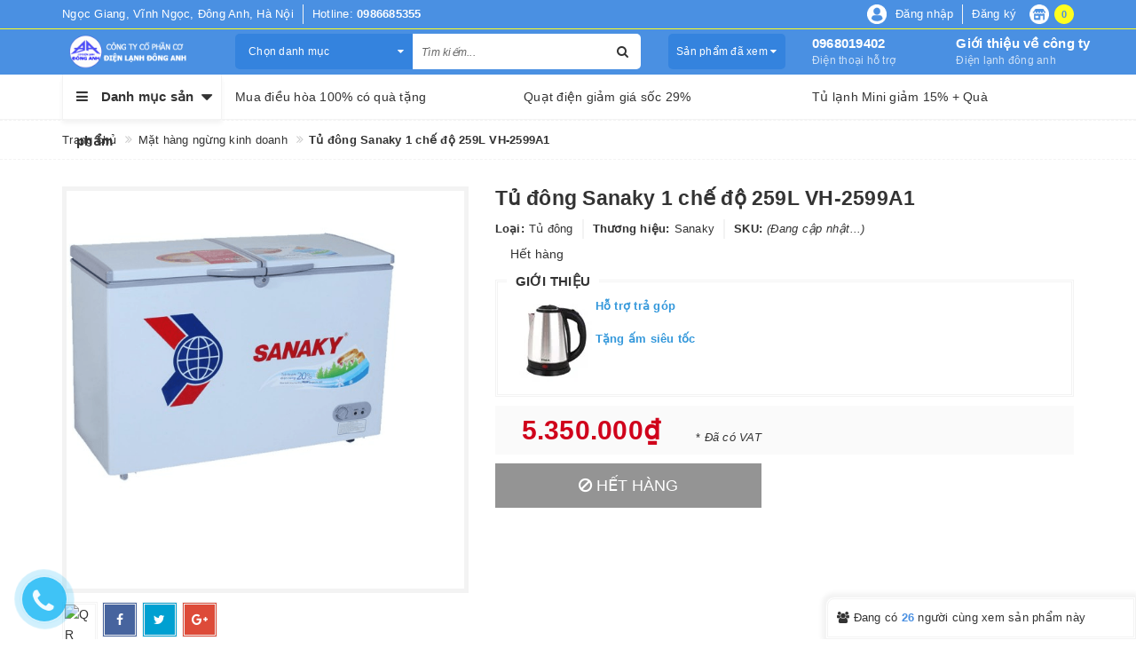

--- FILE ---
content_type: text/html; charset=utf-8
request_url: https://www.dienlanhdonganh.com/tu-dong-sanaky-1-che-do-vh-2599a1
body_size: 34168
content:
<!DOCTYPE html>
<html lang="vi">
<head>
	<!-- ================= Favicon ================== -->
	
	<link rel="icon" href="//bizweb.dktcdn.net/100/165/706/themes/699772/assets/favicon.png?1749882705154" type="image/x-icon" />
	
	<meta http-equiv="content-Type" content="text/html; charset=utf-8" />
	<meta name="viewport" content="width=device-width, minimum-scale=1.0, maximum-scale=1.0, user-scalable=no">		
	<meta name="format-detection" content="telephone=no">
	<title>
		Tủ đông Sanaky 1 chế độ VH-2599A1
	</title>
	<!-- ================= Page description ================== -->
	
	
	<meta name="description" content="Khuyến mại:Tặng 1 ấm siêu tốc trị giá 190.000 Đ Miễn phí vận chuyển 20Km theo nội quy công ty Tùy chọn thời gian giao hàng Đổi sản phẩm lỗi miễn phí trong 7">
	

	<!-- ================= Meta ================== -->
	
	
	
	
	<meta name="keywords" content="Tủ đông Sanaky 1 chế độ 259L VH-2599A1, Mặt hàng ngừng kinh doanh, Tủ đông 259L, CÔNG TY CỔ PHẦN CƠ ĐIỆN LẠNH ĐÔNG ANH, www.dienlanhdonganh.com"/>
	
	<link rel="canonical" href="https://www.dienlanhdonganh.com/tu-dong-sanaky-1-che-do-vh-2599a1"/>
	<meta name='revisit-after' content='1 days' />

	
	<meta name="robots" content="noodp,index,follow" />
	

	<!-- Facebook Open Graph meta tags -->
	

	<meta property="og:type" content="product">
	<meta property="og:title" content="Tủ đông Sanaky 1 chế độ 259L VH-2599A1">
	
		<meta property="og:image" content="http://bizweb.dktcdn.net/thumb/grande/100/165/706/products/tu-dong-sanaky-1-che-do-vh-2599a1.png?v=1496283652093">
		<meta property="og:image:secure_url" content="https://bizweb.dktcdn.net/thumb/grande/100/165/706/products/tu-dong-sanaky-1-che-do-vh-2599a1.png?v=1496283652093">
	
	<meta property="og:image:alt" content="tu-dong-sanaky-1-che-do-vh-2599a1">
	<meta property="og:price:amount" content="5.350.000">
	<meta property="og:price:currency" content="VND">

<meta property="og:description" content="Khuyến mại:Tặng 1 ấm siêu tốc trị giá 190.000 Đ Miễn phí vận chuyển 20Km theo nội quy công ty Tùy chọn thời gian giao hàng Đổi sản phẩm lỗi miễn phí trong 7">
<meta property="og:url" content="https://www.dienlanhdonganh.com/tu-dong-sanaky-1-che-do-vh-2599a1">
<meta property="og:site_name" content="CÔNG TY CỔ PHẦN CƠ ĐIỆN LẠNH ĐÔNG ANH">
	
	<meta name="google-site-verification" content="_FEpstHdGJAyqUu98SgEP0F6Mmrgbz0P2LrZEnBNgus" />
	<!-- Google Tag Manager -->
	<script>
		(function(w,d,s,l,i){w[l]=w[l]||[];w[l].push({'gtm.start':new Date().getTime(),event:'gtm.js'});var f=d.getElementsByTagName(s)[0], j=d.createElement(s),dl=l!='dataLayer'?'&l='+l:'';j.async=true;j.src='https://www.googletagmanager.com/gtm.js?id='+i+dl;f.parentNode.insertBefore(j,f);})(window,document,'script','dataLayer','GTM-54SM8W9');
	</script>
	<!-- End Google Tag Manager -->

	<script>
		var template = 'product';
	</script>

	<link rel="stylesheet" href="//maxcdn.bootstrapcdn.com/font-awesome/4.7.0/css/font-awesome.min.css">
	<!-- Plugin CSS -->
	<link href="//bizweb.dktcdn.net/100/165/706/themes/699772/assets/plugin.scss.css?1749882705154" rel="stylesheet" type="text/css" media="all" />

	<!-- Build Main CSS -->								
	<link href="//bizweb.dktcdn.net/100/165/706/themes/699772/assets/base.scss.css?1749882705154" rel="stylesheet" type="text/css" media="all" />
	<link href="//bizweb.dktcdn.net/100/165/706/themes/699772/assets/style.scss.css?1749882705154" rel="stylesheet" type="text/css" media="all" />		
	<link href="//bizweb.dktcdn.net/100/165/706/themes/699772/assets/update.scss.css?1749882705154" rel="stylesheet" type="text/css" media="all" />
	
	<link href="//bizweb.dktcdn.net/100/165/706/themes/699772/assets/responsive.scss.css?1749882705154" rel="stylesheet" type="text/css" media="all" />
	<link href="//bizweb.dktcdn.net/100/165/706/themes/699772/assets/stylesheet.scss.css?1749882705154" rel="stylesheet" type="text/css" media="all" />
	
	<!-- ================= Fonts ================== -->
	
	
	
	
	<!-- Bizweb conter for header -->
	<script>
	var Bizweb = Bizweb || {};
	Bizweb.store = 'dienlanhdonganh.mysapo.net';
	Bizweb.id = 165706;
	Bizweb.theme = {"id":699772,"name":"Libra Mall","role":"main"};
	Bizweb.template = 'product';
	if(!Bizweb.fbEventId)  Bizweb.fbEventId = 'xxxxxxxx-xxxx-4xxx-yxxx-xxxxxxxxxxxx'.replace(/[xy]/g, function (c) {
	var r = Math.random() * 16 | 0, v = c == 'x' ? r : (r & 0x3 | 0x8);
				return v.toString(16);
			});		
</script>
<script>
	(function () {
		function asyncLoad() {
			var urls = ["https://google-shopping.sapoapps.vn/conversion-tracker/global-tag/1852.js?store=dienlanhdonganh.mysapo.net","https://google-shopping.sapoapps.vn/conversion-tracker/event-tag/1852.js?store=dienlanhdonganh.mysapo.net"];
			for (var i = 0; i < urls.length; i++) {
				var s = document.createElement('script');
				s.type = 'text/javascript';
				s.async = true;
				s.src = urls[i];
				var x = document.getElementsByTagName('script')[0];
				x.parentNode.insertBefore(s, x);
			}
		};
		window.attachEvent ? window.attachEvent('onload', asyncLoad) : window.addEventListener('load', asyncLoad, false);
	})();
</script>


<script>
	window.BizwebAnalytics = window.BizwebAnalytics || {};
	window.BizwebAnalytics.meta = window.BizwebAnalytics.meta || {};
	window.BizwebAnalytics.meta.currency = 'VND';
	window.BizwebAnalytics.tracking_url = '/s';

	var meta = {};
	
	meta.product = {"id": 6986336, "vendor": "Sanaky", "name": "Tủ đông Sanaky 1 chế độ 259L VH-2599A1",
	"type": "Tủ đông", "price": 5350000 };
	
	
	for (var attr in meta) {
	window.BizwebAnalytics.meta[attr] = meta[attr];
	}
</script>

	
		<script src="/dist/js/stats.min.js?v=96f2ff2"></script>
	



<!-- Global site tag (gtag.js) - Google Analytics -->
<script async src="https://www.googletagmanager.com/gtag/js?id=UA-111623593-1"></script>
<script>
  window.dataLayer = window.dataLayer || [];
  function gtag(){dataLayer.push(arguments);}
  gtag('js', new Date());

  gtag('config', 'UA-111623593-1');
</script>
<script>

	window.enabled_enhanced_ecommerce = false;

</script>

<script>

	try {
		
				gtag('event', 'view_item', {
					event_category: 'engagement',
					event_label: "Tủ đông Sanaky 1 chế độ 259L VH-2599A1"
				});
		
	} catch(e) { console.error('UA script error', e);}
	

</script>






<script>
	var eventsListenerScript = document.createElement('script');
	eventsListenerScript.async = true;
	
	eventsListenerScript.src = "/dist/js/store_events_listener.min.js?v=1b795e9";
	
	document.getElementsByTagName('head')[0].appendChild(eventsListenerScript);
</script>






	<script>var ProductReviewsAppUtil=ProductReviewsAppUtil || {};</script>
<link href="//bizweb.dktcdn.net/100/165/706/themes/699772/assets/cf-stylesheet.css?1749882705154" rel="stylesheet" type="text/css" media="all" />
</head>
<body>
	<!-- Google Tag Manager (noscript) -->
	<noscript><iframe src="https://www.googletagmanager.com/ns.html?id=GTM-54SM8W9" height="0" width="0" style="display:none;visibility:hidden"></iframe></noscript>
	<!-- End Google Tag Manager (noscript) -->
	<svg xmlns="http://www.w3.org/2000/svg" class="hidden">	
	<symbol id="icon-account"><svg xmlns="http://www.w3.org/2000/svg" xmlns:xlink="http://www.w3.org/1999/xlink" version="1.1" id="Layer_1" x="0px" y="0px" viewBox="0 0 612 792" enable-background="new 0 0 612 792" xml:space="preserve"><ellipse fill="#fff" cx="306" cy="280.2" rx="110.2" ry="112.3"></ellipse><path fill="#fff" d="M306,44.1c-152.1,0-275.4,123.3-275.4,275.4S153.9,594.9,306,594.9s275.4-123.3,275.4-275.4  S458.1,44.1,306,44.1z M475,487.8c-36.1-35-98.3-58.2-169-58.2s-133,23.1-169,58.2c-43-43.2-69.7-102.7-69.7-168.3  C67.3,187.9,174.4,80.8,306,80.8s238.7,107.1,238.7,238.7C544.7,385.1,518,444.6,475,487.8z"></path></svg></symbol>
	<symbol id="icon-phone-header"><svg xmlns="http://www.w3.org/2000/svg" viewBox="0 0 485.213 485.212"><g><path d="M242.607,0C108.629,0,0.001,108.628,0.001,242.606c0,133.976,108.628,242.606,242.606,242.606   c133.978,0,242.604-108.631,242.604-242.606C485.212,108.628,376.585,0,242.607,0z M370.719,353.989l-19.425,19.429   c-3.468,3.463-13.623,5.624-13.949,5.624c-61.452,0.536-120.621-23.602-164.095-67.08c-43.593-43.618-67.759-102.998-67.11-164.657   c0-0.028,2.224-9.892,5.689-13.324l19.424-19.427c7.108-7.141,20.762-10.368,30.327-7.168l4.086,1.363   c9.537,3.197,19.55,13.742,22.185,23.457l9.771,35.862c2.635,9.743-0.919,23.604-8.025,30.712l-12.97,12.972   c12.734,47.142,49.723,84.138,96.873,96.903l12.965-12.975c7.141-7.141,20.997-10.692,30.719-8.061l35.857,9.806   c9.717,2.67,20.26,12.62,23.456,22.154l1.363,4.145C381.028,333.262,377.826,346.913,370.719,353.989z" /></g></svg></symbol>
	<symbol id="icon-cart-header"><svg xmlns="http://www.w3.org/2000/svg" xmlns:xlink="http://www.w3.org/1999/xlink" viewBox="0 0 446.853 446.853"><g><path d="M444.274,93.36c-2.558-3.666-6.674-5.932-11.145-6.123L155.942,75.289c-7.953-0.348-14.599,5.792-14.939,13.708   c-0.338,7.913,5.792,14.599,13.707,14.939l258.421,11.14L362.32,273.61H136.205L95.354,51.179   c-0.898-4.875-4.245-8.942-8.861-10.753L19.586,14.141c-7.374-2.887-15.695,0.735-18.591,8.1c-2.891,7.369,0.73,15.695,8.1,18.591   l59.491,23.371l41.572,226.335c1.253,6.804,7.183,11.746,14.104,11.746h6.896l-15.747,43.74c-1.318,3.664-0.775,7.733,1.468,10.916   c2.24,3.184,5.883,5.078,9.772,5.078h11.045c-6.844,7.617-11.045,17.646-11.045,28.675c0,23.718,19.299,43.012,43.012,43.012   s43.012-19.294,43.012-43.012c0-11.028-4.201-21.058-11.044-28.675h93.777c-6.847,7.617-11.047,17.646-11.047,28.675   c0,23.718,19.294,43.012,43.012,43.012c23.719,0,43.012-19.294,43.012-43.012c0-11.028-4.2-21.058-11.042-28.675h13.432   c6.6,0,11.948-5.349,11.948-11.947c0-6.6-5.349-11.948-11.948-11.948H143.651l12.902-35.843h216.221   c6.235,0,11.752-4.028,13.651-9.96l59.739-186.387C447.536,101.679,446.832,97.028,444.274,93.36z M169.664,409.814   c-10.543,0-19.117-8.573-19.117-19.116s8.574-19.117,19.117-19.117s19.116,8.574,19.116,19.117S180.207,409.814,169.664,409.814z    M327.373,409.814c-10.543,0-19.116-8.573-19.116-19.116s8.573-19.117,19.116-19.117s19.116,8.574,19.116,19.117   S337.916,409.814,327.373,409.814z"/></g></svg></symbol>
	<symbol id="icon-scrollUp-bottom"><svg xmlns="http://www.w3.org/2000/svg" xmlns:xlink="http://www.w3.org/1999/xlink" viewBox="0 0 358.012 358.012"><g><path d="M179.006,358.012c98.865,0,179.006-80.141,179.006-179.006S277.871,0,179.006,0S0,80.141,0,179.006   S80.141,358.012,179.006,358.012z M84.795,234.54l-8.437-8.437L179,123.455l102.66,102.66l-8.437,8.437L179,140.335L84.795,234.54z"/></g></svg></symbol>
	<symbol id="icon-search-filter"><svg xmlns="http://www.w3.org/2000/svg" xmlns:xlink="http://www.w3.org/1999/xlink" viewBox="0 0 483.083 483.083"><g><path d="M332.74,315.35c30.883-33.433,50.15-78.2,50.15-127.5C382.89,84.433,298.74,0,195.04,0S7.19,84.433,7.19,187.85    S91.34,375.7,195.04,375.7c42.217,0,81.033-13.883,112.483-37.4l139.683,139.683c3.4,3.4,7.65,5.1,11.9,5.1s8.783-1.7,11.9-5.1    c6.517-6.517,6.517-17.283,0-24.083L332.74,315.35z M41.19,187.85C41.19,103.133,110.04,34,195.04,34    c84.717,0,153.85,68.85,153.85,153.85S280.04,341.7,195.04,341.7S41.19,272.567,41.19,187.85z"/></g></svg></symbol>
	<symbol id="icon-right-button-addcartfast"><svg xmlns="http://www.w3.org/2000/svg" xmlns:xlink="http://www.w3.org/1999/xlink" viewBox="0 0 16 16"><path d="M4 13h2l5-5-5-5h-2l5 5z"/></svg></symbol>
	<symbol id="icon-left-owlCarousel"><svg xmlns="http://www.w3.org/2000/svg" viewBox="0 0 462.73 792.03"><g><path d="M164.7,396a32.63,32.63,0,0,0,9.44,25.09L570.49,782.33a33.43,33.43,0,0,0,47.1,0,33,33,0,0,0,0-46.87L245.18,396,617.62,56.58a33,33,0,0,0,0-46.87,33.43,33.43,0,0,0-47.1,0L174.17,370.9A32.91,32.91,0,0,0,164.7,396Z" transform="translate(-164.65 0)"/></g></svg></symbol>
	<symbol id="icon-right-owlCarousel"><svg xmlns="http://www.w3.org/2000/svg" viewBox="0 0 462.73 792.03"><g><path d="M617.86,370.9L221.51,9.7a33.43,33.43,0,0,0-47.1,0,33,33,0,0,0,0,46.87L546.85,396,174.44,735.45a33,33,0,0,0,0,46.87,33.43,33.43,0,0,0,47.1,0L617.89,421.14A32.63,32.63,0,0,0,627.33,396,32.91,32.91,0,0,0,617.86,370.9Z" transform="translate(-164.65 0)"/></g></svg></symbol>
	<symbol id="icon-backUrl"><svg xmlns="http://www.w3.org/2000/svg" viewBox="0 0 90 90"><g><path d="M90,79c0,0-10-48.667-53.875-48.667V11L0,43.276l36.125,33.455V54.94    C59.939,54.94,77.582,57.051,90,79z"/></g></svg></symbol>
	<symbol id="icon-delete"><svg xmlns="http://www.w3.org/2000/svg" xmlns:xlink="http://www.w3.org/1999/xlink" viewBox="0 0 19.342 19.342"><g><path d="M2.833,4.491c0,0,0.513,0.491,0.513,0.776v12.568c0,0.832,0.736,1.507,1.645,1.507h9.362    c0.908,0,1.644-0.675,1.644-1.507V5.268c0-0.286,0.515-0.776,0.515-0.776V2.969H2.833V4.491z M12.36,6.23h1.223v9.705H12.36V6.23z     M9.086,6.23h1.22v9.705h-1.22V6.23z M6.137,6.23h1.221v9.705H6.137V6.23z" /><path d="M17.108,1.711h-3.791C13.128,0.74,12.201,0,11.087,0H8.257C7.143,0,6.216,0.74,6.027,1.711H2.235    v0.93h14.873V1.711z M7.297,1.711c0.156-0.344,0.528-0.586,0.96-0.586h2.829c0.433,0,0.804,0.243,0.961,0.586H7.297z" /></g></svg></symbol>
	<symbol id="icon-list-products"><svg xmlns="http://www.w3.org/2000/svg" xmlns:xlink="http://www.w3.org/1999/xlink" viewBox="0 0 511.626 511.626"><g><path d="M63.953,164.453H9.135c-2.474,0-4.615,0.9-6.423,2.709C0.903,168.972,0,171.114,0,173.589v54.817    c0,2.473,0.903,4.619,2.712,6.424c1.809,1.803,3.949,2.712,6.423,2.712h54.818c2.474,0,4.615-0.905,6.423-2.712    c1.809-1.809,2.712-3.951,2.712-6.424v-54.817c0-2.475-0.904-4.617-2.712-6.427C68.568,165.356,66.427,164.453,63.953,164.453z" /><path d="M63.953,383.722H9.135c-2.474,0-4.615,0.896-6.423,2.707C0.903,388.238,0,390.378,0,392.854v54.82    c0,2.471,0.903,4.609,2.712,6.42c1.809,1.813,3.949,2.714,6.423,2.714h54.818c2.474,0,4.615-0.903,6.423-2.714    c1.809-1.807,2.712-3.949,2.712-6.42v-54.82c0-2.477-0.904-4.616-2.712-6.426C68.568,384.625,66.427,383.722,63.953,383.722z" /><path d="M63.953,274.082H9.135c-2.474,0-4.615,0.91-6.423,2.714S0,280.749,0,283.22v54.815c0,2.478,0.903,4.62,2.712,6.427    c1.809,1.808,3.949,2.707,6.423,2.707h54.818c2.474,0,4.615-0.896,6.423-2.707c1.809-1.807,2.712-3.949,2.712-6.427V283.22    c0-2.471-0.904-4.613-2.712-6.424C68.568,274.989,66.427,274.082,63.953,274.082z" /><path d="M63.953,54.817H9.135c-2.474,0-4.615,0.903-6.423,2.712S0,61.479,0,63.953v54.817c0,2.475,0.903,4.615,2.712,6.424    s3.949,2.712,6.423,2.712h54.818c2.474,0,4.615-0.9,6.423-2.712c1.809-1.809,2.712-3.949,2.712-6.424V63.953    c0-2.475-0.904-4.615-2.712-6.424C68.568,55.725,66.427,54.817,63.953,54.817z" /><path d="M502.49,383.722H118.771c-2.474,0-4.615,0.896-6.423,2.707c-1.809,1.81-2.712,3.949-2.712,6.426v54.82    c0,2.471,0.903,4.609,2.712,6.42c1.809,1.813,3.946,2.714,6.423,2.714H502.49c2.478,0,4.616-0.903,6.427-2.714    c1.81-1.811,2.71-3.949,2.71-6.42v-54.82c0-2.477-0.903-4.616-2.71-6.426C507.106,384.625,504.967,383.722,502.49,383.722z" /><path d="M502.49,274.082H118.771c-2.474,0-4.615,0.91-6.423,2.714s-2.712,3.953-2.712,6.424v54.815    c0,2.478,0.903,4.62,2.712,6.427c1.809,1.808,3.946,2.707,6.423,2.707H502.49c2.478,0,4.616-0.896,6.427-2.707    c1.81-1.807,2.71-3.949,2.71-6.427V283.22c0-2.471-0.903-4.613-2.71-6.424C507.106,274.992,504.967,274.082,502.49,274.082z" /><path d="M508.917,57.529c-1.811-1.805-3.949-2.712-6.427-2.712H118.771c-2.474,0-4.615,0.903-6.423,2.712    s-2.712,3.949-2.712,6.424v54.817c0,2.475,0.903,4.615,2.712,6.424s3.946,2.712,6.423,2.712H502.49c2.478,0,4.616-0.9,6.427-2.712    c1.81-1.809,2.71-3.949,2.71-6.424V63.953C511.626,61.479,510.723,59.338,508.917,57.529z" /><path d="M502.49,164.453H118.771c-2.474,0-4.615,0.9-6.423,2.709c-1.809,1.81-2.712,3.952-2.712,6.427v54.817    c0,2.473,0.903,4.615,2.712,6.424c1.809,1.803,3.946,2.712,6.423,2.712H502.49c2.478,0,4.616-0.905,6.427-2.712    c1.81-1.809,2.71-3.951,2.71-6.424v-54.817c0-2.475-0.903-4.617-2.71-6.427C507.106,165.356,504.967,164.453,502.49,164.453z" /></g></svg></symbol>
	<symbol id="icon-grid-products"><svg xmlns="http://www.w3.org/2000/svg" xmlns:xlink="http://www.w3.org/1999/xlink" viewBox="0 0 80.538 80.538"><g><path d="M0,21.965h21.965V0H0V21.965z M29.287,21.965h21.965V0H29.287V21.965z M58.573,0v21.965h21.965V0H58.573z M0,51.251     h21.965V29.287H0V51.251z M29.287,51.251h21.965V29.287H29.287V51.251z M58.573,51.251h21.965V29.287H58.573V51.251z M0,80.538     h21.965V58.573H0V80.538z M29.287,80.538h21.965V58.573H29.287V80.538z M58.573,80.538h21.965V58.573H58.573V80.538z" /></g></svg></symbol>
	<symbol id="icon-viewmore"><svg xmlns="http://www.w3.org/2000/svg" xmlns:xlink="http://www.w3.org/1999/xlink" viewBox="0 0 26.677 26.677"><g><path d="M0.462,21.883C0.192,21.826,0,21.59,0,21.32C0,11.97,11.1,9.98,13.675,9.644V5.355c0-0.211,0.117-0.406,0.306-0.504   c0.188-0.1,0.413-0.086,0.588,0.027l11.858,7.984c0.156,0.105,0.25,0.281,0.25,0.477c0,0.189-0.094,0.365-0.25,0.473l-11.854,7.983   c-0.176,0.115-0.402,0.127-0.59,0.029c-0.188-0.1-0.303-0.297-0.303-0.506v-4.617c-1.867,0.014-3.409,0.098-4.696,0.252   c-6.166,0.729-7.813,4.432-7.883,4.59l0,0c-0.093,0.213-0.302,0.35-0.526,0.35C0.538,21.892,0.497,21.89,0.462,21.883z" /></g></svg></symbol>
	<symbol id="icon-listmenu"><svg xmlns="http://www.w3.org/2000/svg" xmlns:xlink="http://www.w3.org/1999/xlink" viewBox="0 0 344.339 344.339"><g><rect y="46.06" width="344.339" height="49.52"/></g><g><rect y="156.506" width="344.339" height="49.52"/></g><g><rect y="268.748" width="344.339" height="49.531"/></g></svg></symbol>
	<symbol id="icon-giaycaogot"><svg xmlns="http://www.w3.org/2000/svg" xmlns:xlink="http://www.w3.org/1999/xlink" viewBox="0 0 61.114 61.114"><g><path d="M45.507,40.181c-3.754,1.176-7.732,1.296-11.46-0.175c-3.413-1.348-6.008-4.152-8.215-6.979    c-2.827-3.618-5.262-7.536-8.025-11.204c-3.275-4.346-6.734-8.544-10.196-12.741C4.959,10.792-3.491,17.186,1.6,26.593    c5.989,11.068,2.083,24.088,2.995,24.74c0.912,0.65,2.734,0.13,2.734,0.13c-1.562-18.62,0-20.183,0-20.183    c12.5-4.296,13.802,20.183,28.125,20.834c14.322,0.65,25.65-4.665,25.65-4.665C61.485,42.925,48.881,43.357,45.507,40.181z"/><path d="M33.341,38.527c3.601,1.812,7.546,1.876,11.319,0.817c-3.193-2.327-10.262,2.306-18.712-10.798    C18.144,16.442,10.641,10.34,8.804,8.945c5.64,6.949,11.043,13.994,16.255,21.289C27.292,33.359,29.818,36.756,33.341,38.527z"/></g></svg></symbol>
	<symbol id="icon-user"><svg xmlns="http://www.w3.org/2000/svg" xmlns:xlink="http://www.w3.org/1999/xlink" viewBox="0 0 45.538 45.538"><path d="M6.524,39.935l-0.016,0.111l0,0V43.3H39.03v-2.746l-0.032-0.413c-0.206-2.444-1.27-4.714-2.968-6.635  c-1.619-1.841-3.825-3.349-6.397-4.349c-0.841,0.841-1.809,1.524-2.857,2.032c-1.238,0.587-2.587,0.921-4,0.921  c-1.476,0-2.873-0.349-4.143-0.984c-1.079-0.54-2.079-1.286-2.936-2.19c-2.587,0.936-4.793,2.397-6.397,4.222  c-1.651,1.873-2.667,4.159-2.778,6.635l0,0V39.935L6.524,39.935z M22.777,0c2.984,0,5.666,1.555,7.587,4.047  c1.857,2.413,3.016,5.73,3.016,9.381c0,3.651-1.159,6.968-3.016,9.381c-1.921,2.508-4.603,4.048-7.587,4.048  c-2.984,0-5.682-1.54-7.603-4.048c-1.857-2.413-3.016-5.73-3.016-9.381c0-3.651,1.159-6.968,3.016-9.381  C17.095,1.555,19.793,0,22.777,0L22.777,0z M28.602,5.413c-1.508-1.952-3.571-3.175-5.825-3.175c-2.27,0-4.333,1.222-5.841,3.175  c-1.571,2.032-2.54,4.873-2.54,8.016c0,3.143,0.968,5.984,2.54,8.016c1.508,1.968,3.571,3.174,5.841,3.174  c2.254,0,4.317-1.206,5.825-3.174c1.571-2.032,2.54-4.873,2.54-8.016C31.142,10.285,30.174,7.444,28.602,5.413L28.602,5.413z   M4.35,38.935c0.302-2.714,1.46-5.19,3.286-7.254c2-2.286,4.809-4.079,8.063-5.111l0.714-0.222l0.476,0.587  c0.778,0.921,1.698,1.667,2.73,2.19c0.968,0.476,2.032,0.746,3.159,0.746c1.079,0,2.111-0.254,3.047-0.698  c0.984-0.476,1.889-1.175,2.667-2.063l0.492-0.556l0.714,0.238c3.222,1.127,6,2.952,8,5.238c1.778,2,2.984,4.365,3.397,6.905h0.175  v1.111v4.381v1.111h-1.127H5.397H4.27v-1.111v-4.381v-1.111H4.35z"/></svg></symbol>
	<symbol id="icon-list-article"><svg xmlns="http://www.w3.org/2000/svg" xmlns:xlink="http://www.w3.org/1999/xlink" version="1.1" id="Capa_1" x="0px" y="0px" viewBox="0 0 487.867 487.867" xml:space="preserve"><path d="M482.867,99.557h-48.097v-34.83c0-2.762-2.238-5-5-5H5c-2.762,0-5,2.238-5,5v330.881c0,17.938,14.595,32.533,32.533,32.533  h423.785c17.396,0,31.549-14.152,31.549-31.548V104.557C487.867,101.795,485.629,99.557,482.867,99.557z M477.867,396.593  c0,11.882-9.667,21.548-21.549,21.548s-21.548-9.666-21.548-21.548v-13.847c0-2.762-2.238-5-5-5s-5,2.238-5,5v13.847  c0,8.326,3.248,15.904,8.536,21.548H32.533C20.108,418.141,10,408.032,10,395.607V69.727h414.771V336.05c0,2.762,2.238,5,5,5  s5-2.238,5-5V109.557h43.097V396.593z M204.111,126.105H44.822c-2.762,0-5,2.238-5,5v119.461c0,2.762,2.238,5,5,5h159.289  c2.762,0,5-2.238,5-5V131.105C209.111,128.344,206.873,126.105,204.111,126.105z M199.111,245.566H49.822V136.105h149.289V245.566z   M225.659,131.105c0-2.762,2.238-5,5-5h159.289c2.762,0,5,2.238,5,5s-2.238,5-5,5H230.659  C227.897,136.105,225.659,133.867,225.659,131.105z M225.659,170.937c0-2.762,2.238-5,5-5h159.289c2.762,0,5,2.238,5,5s-2.238,5-5,5  H230.659C227.897,175.937,225.659,173.698,225.659,170.937z M225.659,210.768c0-2.762,2.238-5,5-5h159.289c2.762,0,5,2.238,5,5  s-2.238,5-5,5H230.659C227.897,215.768,225.659,213.529,225.659,210.768z M230.659,255.598c-2.762,0-5-2.238-5-5s2.238-5,5-5  h159.289c2.762,0,5,2.238,5,5s-2.238,5-5,5H230.659z M209.111,290.429c0,2.762-2.238,5-5,5H44.822c-2.762,0-5-2.238-5-5s2.238-5,5-5  h159.289C206.873,285.429,209.111,287.667,209.111,290.429z M209.111,330.229c0,2.762-2.238,5-5,5H44.822c-2.762,0-5-2.238-5-5  s2.238-5,5-5h159.289C206.873,325.229,209.111,327.467,209.111,330.229z M209.111,370.028c0,2.762-2.238,5-5,5H44.822  c-2.762,0-5-2.238-5-5s2.238-5,5-5h159.289C206.873,365.028,209.111,367.267,209.111,370.028z M396.845,290.429c0,2.762-2.238,5-5,5  H232.556c-2.762,0-5-2.238-5-5s2.238-5,5-5h159.289C394.606,285.429,396.845,287.667,396.845,290.429z M396.845,330.229  c0,2.762-2.238,5-5,5H232.556c-2.762,0-5-2.238-5-5s2.238-5,5-5h159.289C394.606,325.229,396.845,327.467,396.845,330.229z   M396.845,370.028c0,2.762-2.238,5-5,5H232.556c-2.762,0-5-2.238-5-5s2.238-5,5-5h159.289  C394.606,365.028,396.845,367.267,396.845,370.028z" /></svg></symbol>
	<symbol id="icon-new-product"><svg xmlns="http://www.w3.org/2000/svg" xmlns:xlink="http://www.w3.org/1999/xlink" version="1.1" id="Capa_2" x="0px" y="0px" viewBox="-85 176 441 441" style="enable-background:new -85 176 441 441;" xml:space="preserve"><style type="text/css">.st0{fill:#FFFFFF;stroke:#000000;stroke-miterlimit:10;}</style><rect x="-21" y="343" class="st0" width="299" height="102"/><g><path d="M350.3,384.1l-54-40.8l19.7-64.8c1.3-4.3,0.5-9-2.1-12.6c-2.6-3.6-6.9-5.8-11.4-5.9l-67.7-1.2l-22.1-64   c-1.5-4.3-4.9-7.6-9.1-9c-4.3-1.4-9-0.7-12.7,1.9l-55.5,38.8L80,187.7c-3.7-2.6-8.4-3.3-12.7-1.9c-4.3,1.4-7.7,4.7-9.1,9l-22.1,64   l-67.7,1.2c-4.5,0.1-8.7,2.3-11.4,5.9c-2.6,3.6-3.4,8.3-2.1,12.6l19.7,64.7l-54,40.8c-3.6,2.7-5.7,7-5.7,11.5   c0,4.5,2.1,8.7,5.7,11.5l54,40.8L-45,512.6c-1.3,4.3-0.5,9,2.1,12.6c2.6,3.6,6.9,5.8,11.4,5.9l67.7,1.2l22.1,64   c1.5,4.3,4.9,7.6,9.1,9c4.3,1.4,9,0.7,12.7-1.9l55.5-38.8l55.5,38.8c2.4,1.7,5.3,2.6,8.2,2.6c1.5,0,3-0.2,4.4-0.7   c4.3-1.4,7.7-4.7,9.1-9l22.1-64l67.7-1.2c4.5-0.1,8.7-2.3,11.4-5.9c2.6-3.6,3.4-8.3,2.1-12.6l-19.7-64.7l54-40.8   c3.6-2.7,5.7-7,5.7-11.5C356,391.1,353.9,386.8,350.3,384.1z M67.3,428.3c0,3.1-2.5,5.6-5.6,5.6h-6.1c-3.1,0-5.6-2.5-5.6-5.6v-41.4   c0-4.7-1.4-8.2-4.4-10.8c-3-2.6-7.1-3.9-12.3-3.9s-9.3,1.3-12.3,3.9c-2.9,2.6-4.4,6.1-4.4,10.8v41.4c0,3.1-2.5,5.6-5.6,5.6H4.8   c-3.1,0-5.6-2.5-5.6-5.6v-41.4c0-8.6,3.4-16.1,10-22.3c6.6-6.1,14.7-9.2,24-9.2s17.4,3.1,24,9.2c6.6,6.1,10,13.6,10,22.3   L67.3,428.3L67.3,428.3z M152.9,407.6c-1.8,5.9-5.1,11.1-9.8,15.8c-7.8,7.8-17,11.6-28.1,11.6c-11.1,0-20.3-3.8-28.1-11.6   c-7.9-7.8-11.7-17-11.7-28.2c0-11.1,3.8-20.3,11.7-28.1c7.9-7.9,17.1-11.7,28.1-11.7c10.4,0,18.8,2.8,25.1,8.4   c4.4,3.9,7.6,7.4,9.4,10.6c0.8,1.3,1,2.9,0.6,4.4c-0.4,1.5-1.4,2.7-2.8,3.4l-50,26.8c0.6,0.7,1.2,1.4,1.9,2.1   c4.4,4.4,9.6,6.5,15.8,6.5c6.2,0,11.4-2.1,15.8-6.6c2.4-2.4,4.1-5,5.1-7.9c0.9-2.5,3.5-4,6.1-3.7l6.3,0.9c1.6,0.2,3.1,1.2,4,2.6   C153.2,404.3,153.4,406,152.9,407.6z M271.8,403.6c0,8.8-3.1,16.4-9.3,22.7c-6.2,6.3-13.8,9.5-22.5,9.5c-8.9,0-16.6-3.4-23.1-10.1   c-6.5,6.7-14.2,10.1-23.1,10.1c-8.8,0-16.4-3.2-22.5-9.5c-6.2-6.3-9.3-13.9-9.3-22.7v-42.1c0-3.1,2.5-5.6,5.6-5.6h6.3   c3.1,0,5.6,2.5,5.6,5.6v42.1c0,4.5,1.2,7.9,3.8,10.3c2.6,2.5,6,3.7,10.5,3.7c4.5,0,8-1.2,10.5-3.7c2.5-2.4,3.7-5.8,3.7-10.3v-42.1   c0-3.1,2.5-5.6,5.6-5.6h6.5c3.1,0,5.6,2.5,5.6,5.6v42.1c0,4.5,1.2,7.9,3.7,10.3c2.5,2.5,6,3.7,10.5,3.7c4.5,0,8-1.2,10.5-3.7   c2.5-2.4,3.8-5.8,3.8-10.3v-42.1c0-3.1,2.5-5.6,5.6-5.6h6.3c3.1,0,5.6,2.5,5.6,5.6L271.8,403.6L271.8,403.6z"/><path d="M115,372.9c-6.2,0-11.4,2.1-15.8,6.6c-4.1,4.1-6.2,8.8-6.5,14.5l33.7-18C123,373.9,119.2,372.9,115,372.9z"/></g></svg></symbol>
	<symbol id="track_cart"><svg xmlns="http://www.w3.org/2000/svg" xmlns:xlink="http://www.w3.org/1999/xlink" version="1.1" id="Layer_2" x="0px" y="0px" viewBox="0 0 13 13" enable-background="new 0 0 13 13" xml:space="preserve"><path d="M10.1,4L10.1,4c0.3-0.1,0.5-0.3,0.4-0.6L10.5,3C10.4,2.4,9.8,2,9.2,2.2L7.9,2.4l0-0.2c-0.1-0.5-0.6-0.8-1-0.7l-2,0.4  C4.4,2,4.1,2.5,4.2,3l0,0.2L2.9,3.5C2.3,3.6,1.9,4.1,2,4.7l0.1,0.4c0,0.1,0.1,0.3,0.2,0.3c0.1,0.1,0.2,0.1,0.3,0.1c0,0,0,0,0.1,0  l1-0.2v4.9c0,0.7,0.7,1.2,1.3,1.2h4.5c0.7,0,1.3-0.6,1.3-1.2V4.6H7.3L10.1,4z M4.6,2.9C4.5,2.6,4.7,2.4,4.9,2.3l1.9-0.4  C7.1,1.8,7.4,2,7.5,2.3l0,0.2L4.6,3.1L4.6,2.9z M2.7,5.2c0,0-0.1,0-0.1,0c0,0-0.1-0.1-0.1-0.1L2.5,4.6C2.4,4.3,2.6,3.9,3,3.9  l1.5-0.3l0,0l0,0l4.8-1c0,0,0.1,0,0.1,0c0.3,0,0.6,0.2,0.7,0.5l0.1,0.4c0,0.1,0,0.2-0.1,0.2L2.7,5.2z M10.4,5v5.3  c0,0.5-0.4,0.8-0.9,0.8H5c-0.5,0-0.9-0.4-0.9-0.8v-5L5.4,5H10.4z"></path><path d="M7.2,10.5c0.1,0,0.2-0.1,0.2-0.2V5.9c0-0.1-0.1-0.2-0.2-0.2C7.1,5.7,7,5.8,7,5.9v4.4C7,10.5,7.1,10.5,7.2,10.5z"></path><path d="M5.4,10.5c0.1,0,0.2-0.1,0.2-0.2V5.9c0-0.1-0.1-0.2-0.2-0.2S5.2,5.8,5.2,5.9v4.4C5.2,10.5,5.3,10.5,5.4,10.5z"></path><path d="M8.9,10.5c0.1,0,0.2-0.1,0.2-0.2V5.9c0-0.1-0.1-0.2-0.2-0.2S8.7,5.8,8.7,5.9v4.4C8.7,10.5,8.8,10.5,8.9,10.5z"></path></svg></symbol>
	<symbol id="collection_tab_loading"><svg version="1.1" id="Layer_3" xmlns="http://www.w3.org/2000/svg" xmlns:xlink="http://www.w3.org/1999/xlink" x="0px" y="0px" width="24px" height="30px" viewBox="0 0 24 30" style="enable-background:new 0 0 50 50;" xml:space="preserve"> <rect x="0" y="0" width="4" height="10" fill="#333"> <animateTransform attributeType="xml" attributeName="transform" type="translate" values="0 0; 0 20; 0 0" begin="0" dur="0.6s" repeatCount="indefinite" /> </rect> <rect x="10" y="0" width="4" height="10" fill="#333"> <animateTransform attributeType="xml" attributeName="transform" type="translate" values="0 0; 0 20; 0 0" begin="0.2s" dur="0.6s" repeatCount="indefinite" /> </rect> <rect x="20" y="0" width="4" height="10" fill="#333"> <animateTransform attributeType="xml" attributeName="transform" type="translate" values="0 0; 0 20; 0 0" begin="0.4s" dur="0.6s" repeatCount="indefinite" /> </rect> </svg></symbol>
	<symbol id="svg___flash-sale"><svg class="svg___flash-sale" xmlns="http://www.w3.org/2000/svg" xmlns:xlink="http://www.w3.org/1999/xlink" x="0px" y="0px" width="120px" height="30px"><g fill="currentColor" fill-rule="evenodd"><path d="M0 16.195h3.402v-5.233h4.237V8H3.402V5.037h5.112V2.075H0zm29.784 0l-.855-2.962h-4.335l-.836 2.962H20.26l4.723-14.12h3.576l4.724 14.12zM26.791 5.294h-.04s-.31 1.54-.563 2.43l-.797 2.744h2.74l-.777-2.745c-.252-.889-.563-2.43-.563-2.43zm7.017 9.124s1.807 2.014 5.073 2.014c3.13 0 4.898-2.034 4.898-4.384 0-4.463-6.259-4.147-6.259-5.925 0-.79.778-1.106 1.477-1.106 1.672 0 3.071 1.245 3.071 1.245l1.439-2.824s-1.477-1.6-4.47-1.6c-2.76 0-4.918 1.718-4.918 4.325 0 4.345 6.258 4.285 6.258 5.964 0 .85-.758 1.126-1.457 1.126-1.75 0-3.324-1.462-3.324-1.462zm12.303 1.777h3.402v-5.53h5.054v5.53h3.401V2.075h-3.401v5.648h-5.054V2.075h-3.402zm18.64-1.678s1.692 1.915 4.763 1.915c2.877 0 4.548-1.876 4.548-4.107 0-4.483-6.492-3.871-6.492-6.36 0-.987.914-1.678 2.08-1.678 1.73 0 3.052 1.224 3.052 1.224l1.088-2.073s-1.4-1.501-4.12-1.501c-2.644 0-4.627 1.738-4.627 4.068 0 4.305 6.512 3.87 6.512 6.379 0 1.145-.952 1.698-2.002 1.698-1.944 0-3.44-1.48-3.44-1.48zm19.846 1.678l-1.166-3.594h-4.84l-1.166 3.594H74.84L79.7 2.174h2.623l4.86 14.021zM81.04 4.603h-.039s-.31 1.382-.583 2.172l-1.224 3.752h3.615l-1.224-3.752c-.253-.79-.545-2.172-.545-2.172zm7.911 11.592h8.475v-2.192H91.46V2.173H88.95zm10.477 0H108v-2.192h-6.064v-3.772h4.645V8.04h-4.645V4.366h5.753V2.174h-8.26zM14.255.808l6.142.163-3.391 5.698 3.87 1.086-8.028 12.437.642-8.42-3.613-1.025z"></path></g></svg></symbol>
	<symbol id="svg___clock-icon"><svg class="svg___clock-icon" xmlns="http://www.w3.org/2000/svg" xmlns:xlink="http://www.w3.org/1999/xlink" x="0px" y="0px" width="25px" height="25px"><g fill="none" fill-rule="evenodd" stroke="#fff" stroke-width="1.8" transform="translate(1 1)"><circle cx="9" cy="9" r="9"></circle><path d="m11.5639648 5.05283203v4.71571528l-2.72832027 1.57129639" stroke-linecap="round" stroke-linejoin="round" transform="matrix(-1 0 0 1 20.39961 0)"></path></g></svg></symbol>
</svg>
	<div class="page-body">
		<div class="hidden-md hidden-lg opacity_menu"></div>
		<div class="opacity_filter"></div>
		<!-- Get default value setup for store informations -->



















<!-- end getting default value -->
		<!-- Main content -->
	
		
		<script src="//bizweb.dktcdn.net/100/165/706/themes/699772/assets/jquery-2.2.3.min.js?1749882705154" type="text/javascript"></script>

		<header class="header">
	<div class="header---header fw">
		<div class="container">
			<div class="row">
				<div class="hidden-xs col-sm-10 col-sm-offset-1 col-md-8 col-md-offset-0 col-lg-8 col-hg-9">
					<div class="header_top---left fw">
						<ul>
							
							<li class="">
								Ngọc Giang, Vĩnh Ngọc, Đông Anh, Hà Nội
							</li>
							
							
							<li class="">
								Hotline: 
								<a href="tel:0986685355">
									<strong>0986685355</strong>
								</a>
							</li>
							
						</ul>
					</div>
				</div>
				<div class="col-md-4 col-lg-4 col-hg-3">
					<div class="panel_cart">
						<div class="top-cart-contain">
							<div class="mini-cart text-xs-center">
								<div class="heading-cart" onclick="window.location.href='/cart'">
									<span class="cartImg">
										<img src="//bizweb.dktcdn.net/thumb/icon/100/165/706/themes/699772/assets/icon_cart.png?1749882705154" alt="icon-cart">
									</span>
									<span class="cartCount count_item_pr" id="cart-total">0</span>
								</div>	
								<div class="top-cart-content hidden-sm hidden-xs">
									<ul id="cart-sidebar" class="mini-products-list count_li">
										<li class="list-item">
											<ul></ul>
										</li>
										<li class="action">
											<ul>
												<li class="li-fix-1">
													<div class="top-subtotal">
														Tổng tiền thanh toán: 
														<span class="price"></span>
													</div>
												</li>
												<li class="li-fix-2" style="">
													<div class="actions">
														<a href="/cart" class="btn btn-primary">
															<span>Giỏ hàng</span>
														</a>
														<a href="/checkout" class="btn btn-checkout btn-gray">
															<span>Thanh toán</span>
														</a>
													</div>
												</li>
											</ul>
										</li>
									</ul>
								</div>
							</div>
						</div>
					</div>
					<div class="header_top---right hidden-xs hidden-sm">
						<img src="//bizweb.dktcdn.net/thumb/icon/100/165/706/themes/699772/assets/icon_account.png?1749882705154" class="img-responsive" alt="Tài khoản">
						<ul>
							
							<li class="cp-item">
								<a href="/account/login" title="Đăng nhập" class="btn-transition">
									<span>Đăng nhập</span>
								</a>
							</li>
							<li class="cp-item">
								<a href="/account/register" title="Đăng ký" class="btn-transition">
									<span>Đăng ký</span>
								</a>
							</li>
							
						</ul>
					</div>
				</div>
			</div>
		</div>
	</div>

	<div class="header---content fw">
		<div class="container">
			<div class="row relative">
				<div class="menu-bar hidden-hg hidden-lg hidden-md">
					<a href="#nav-mobile">
						<i class="fa fa-align-justify"></i>
					</a>
				</div>
				<div class="col-xs-6 col-xs-offset-3 col-sm-offset-0 col-sm-12 col-md-2 col-lg-2 col-hg-2 header---logo">
					<a title="CÔNG TY CỔ PHẦN CƠ ĐIỆN LẠNH ĐÔNG ANH" href="/">
						
						<img class="img-responsive" src="//bizweb.dktcdn.net/100/165/706/themes/699772/assets/logo.png?1749882705154" alt="Logo CÔNG TY CỔ PHẦN CƠ ĐIỆN LẠNH ĐÔNG ANH">
						
					</a>
				</div>
				<div class="col-xs-12 col-sm-12 col-md-4 col-lg-5 col-hg-5 header---search">
					<div class="header---collection___search">
						<form class="input-group collection---search___bar" action="/search" method="get" role="search">
							<div class="collection___search---selector">
								<div class="collection---search___title">Chọn danh mục</div>
								<div id="search_info" class="collection---search___list hidden">
									<div class="collection---search___item" data-coll-id="article">Tin tức</div>
									  
									<div class="collection---search___item" data-coll-id="3257577" title="Casper">Casper</div>
									  
									<div class="collection---search___item" data-coll-id="3245424" title="Dàn lạnh treo tường Multi Mitsubishi Heavy">Dàn lạnh treo tường Multi Mitsubishi Heavy</div>
									  
									<div class="collection---search___item" data-coll-id="3245418" title="MITSUBISHI HEAVY">MITSUBISHI HEAVY</div>
									  
									<div class="collection---search___item" data-coll-id="3234537" title="MÁY ĐHKK SKY AIR INVERTER 2 CHIỀU LOẠI NỐI ỐNG GIÓ ÁP SUẤT TĨNH TRUNG BÌNH">MÁY ĐHKK SKY AIR INVERTER 2 CHIỀU LOẠI NỐI ỐNG GIÓ ÁP SUẤT TĨNH TRUNG BÌNH</div>
									  
									<div class="collection---search___item" data-coll-id="3234306" title="MÁY ĐHKK SKY AIR INVERTER 2 CHIỀU LẠNH/SƯỞI LOẠI ÂM TRẦN">MÁY ĐHKK SKY AIR INVERTER 2 CHIỀU LẠNH/SƯỞI LOẠI ÂM TRẦN</div>
									  
									<div class="collection---search___item" data-coll-id="3234297" title="MÁY ĐHKK SKY AIR INVERTER 2 CHIỀU LẠNH/SƯỞI LOẠI ÁP TRẦN">MÁY ĐHKK SKY AIR INVERTER 2 CHIỀU LẠNH/SƯỞI LOẠI ÁP TRẦN</div>
									  
									<div class="collection---search___item" data-coll-id="3234226" title="MÁY ĐHKK SKY AIR INVERTER 2 CHIỀU LẠNH/SƯỞI">MÁY ĐHKK SKY AIR INVERTER 2 CHIỀU LẠNH/SƯỞI</div>
									  
									<div class="collection---search___item" data-coll-id="3234220" title="MÁY ĐHKK SKY AIR INVERTER 1 CHIỀU">MÁY ĐHKK SKY AIR INVERTER 1 CHIỀU</div>
									  
									<div class="collection---search___item" data-coll-id="3234064" title="Âm trần Mitsubishi Electric">Âm trần Mitsubishi Electric</div>
									  
									<div class="collection---search___item" data-coll-id="3234062" title="Âm trần Daikin">Âm trần Daikin</div>
									  
									<div class="collection---search___item" data-coll-id="3234060" title="Điều hòa âm trần">Điều hòa âm trần</div>
									  
									<div class="collection---search___item" data-coll-id="3232470" title="MÁY ĐHKK SKYAIR INVERTER 1 CHIỀU LOẠI NỐI ỐNG GIÓ">MÁY ĐHKK SKYAIR INVERTER 1 CHIỀU LOẠI NỐI ỐNG GIÓ</div>
									  
									<div class="collection---search___item" data-coll-id="3231224" title="Tủ đứng Mitsubishi Electric">Tủ đứng Mitsubishi Electric</div>
									  
									<div class="collection---search___item" data-coll-id="3231223" title="Tủ đứng Daikin">Tủ đứng Daikin</div>
									  
									<div class="collection---search___item" data-coll-id="3231220" title="Nối ống gió Mitsubishi Electric">Nối ống gió Mitsubishi Electric</div>
									  
									<div class="collection---search___item" data-coll-id="3231212" title="Nối ống gió Daikin">Nối ống gió Daikin</div>
									  
									<div class="collection---search___item" data-coll-id="3229437" title="Điều hòa tủ đứng">Điều hòa tủ đứng</div>
									  
									<div class="collection---search___item" data-coll-id="3229435" title="Điều hòa nối ống gió">Điều hòa nối ống gió</div>
									  
									<div class="collection---search___item" data-coll-id="3229084" title="Mitsubishi Electric">Mitsubishi Electric</div>
									  
									<div class="collection---search___item" data-coll-id="3229079" title="Daikin">Daikin</div>
									  
									<div class="collection---search___item" data-coll-id="3229074" title="Điều hòa Multi">Điều hòa Multi</div>
									  
									<div class="collection---search___item" data-coll-id="3081504" title="Mặt hàng ngừng kinh doanh">Mặt hàng ngừng kinh doanh</div>
									  
									<div class="collection---search___item" data-coll-id="2816854" title="CARRIER">CARRIER</div>
									  
									<div class="collection---search___item" data-coll-id="2707906" title="ĐIỀU HÒA ÂM TRẦN CASSET MITSUBISHI ELECTRIC">ĐIỀU HÒA ÂM TRẦN CASSET MITSUBISHI ELECTRIC</div>
									  
									<div class="collection---search___item" data-coll-id="2504510" title="DAIRRY">DAIRRY</div>
									  
									<div class="collection---search___item" data-coll-id="2336457" title="MÁY ĐHKK SKY AIR NON-INVERTER LOẠI 2 CHIỀU LẠNH/SƯỞI">MÁY ĐHKK SKY AIR NON-INVERTER LOẠI 2 CHIỀU LẠNH/SƯỞI</div>
									  
									<div class="collection---search___item" data-coll-id="2286541" title="MÁY ĐHKK SKY AIR INVERTER LOẠI 2 CHIỀU LẠNH/SƯỞI">MÁY ĐHKK SKY AIR INVERTER LOẠI 2 CHIỀU LẠNH/SƯỞI</div>
									  
									<div class="collection---search___item" data-coll-id="2277050" title="MÁY ĐHKK SKY AIR INVERTER LOẠI 1 CHIỀU LẠNH">MÁY ĐHKK SKY AIR INVERTER LOẠI 1 CHIỀU LẠNH</div>
									  
									<div class="collection---search___item" data-coll-id="2276095" title="MÁY ĐHKK SKYAIR NON-INVERTER 1 CHIỀU LOẠI TỦ ĐỨNG">MÁY ĐHKK SKYAIR NON-INVERTER 1 CHIỀU LOẠI TỦ ĐỨNG</div>
									  
									<div class="collection---search___item" data-coll-id="2274566" title="MÁY ĐHKK SKYAIR NON-INVERTER 1 CHIỀU LOẠI GIẤU TRẦN NỐI ỐNG GIÓ">MÁY ĐHKK SKYAIR NON-INVERTER 1 CHIỀU LOẠI GIẤU TRẦN NỐI ỐNG GIÓ</div>
									  
									<div class="collection---search___item" data-coll-id="2273155" title="MÁY ĐHKK SKY AIR NON-INVERTER 1 CHIỀU LOẠI NỐI ỐNG GIÓ ÁP SUẤT TĨNH TRUNG BÌNH">MÁY ĐHKK SKY AIR NON-INVERTER 1 CHIỀU LOẠI NỐI ỐNG GIÓ ÁP SUẤT TĨNH TRUNG BÌNH</div>
									  
									<div class="collection---search___item" data-coll-id="2270661" title="MÁY ĐHKK SKY AIR NON-INVERTER 1 CHIỀU LOẠI NỐI ỐNG GIÓ ÁP SUẤT TĨNH THẤP">MÁY ĐHKK SKY AIR NON-INVERTER 1 CHIỀU LOẠI NỐI ỐNG GIÓ ÁP SUẤT TĨNH THẤP</div>
									  
									<div class="collection---search___item" data-coll-id="2268324" title="Máy ĐHKK SKY AIR NON-INVERTER 1 CHIỀU LOẠI ÁP TRẦN">Máy ĐHKK SKY AIR NON-INVERTER 1 CHIỀU LOẠI ÁP TRẦN</div>
									  
									<div class="collection---search___item" data-coll-id="2264148" title="Máy ĐHKK SKY AIR NON-INVERTER 1 CHIỀU">Máy ĐHKK SKY AIR NON-INVERTER 1 CHIỀU</div>
									  
									<div class="collection---search___item" data-coll-id="2225343" title="Điều hòa Ecool">Điều hòa Ecool</div>
									  
									<div class="collection---search___item" data-coll-id="2151019" title="Sumikura">Sumikura</div>
									  
									<div class="collection---search___item" data-coll-id="2078515" title="Phụ kiện điều hòa không khí">Phụ kiện điều hòa không khí</div>
									  
									<div class="collection---search___item" data-coll-id="2077300" title="Dàn lạnh giấu trần Muilti Daikin nối ống gió">Dàn lạnh giấu trần Muilti Daikin nối ống gió</div>
									  
									<div class="collection---search___item" data-coll-id="2077075" title="Dàn lạnh âm trần Muilti Daikin">Dàn lạnh âm trần Muilti Daikin</div>
									  
									<div class="collection---search___item" data-coll-id="2076606" title="Dàn nóng Muilti Mitsubishi">Dàn nóng Muilti Mitsubishi</div>
									  
									<div class="collection---search___item" data-coll-id="2076605" title="Dàn nóng Muilti Daikin">Dàn nóng Muilti Daikin</div>
									  
									<div class="collection---search___item" data-coll-id="2075979" title="Dàn lạnh treo tường Muilti Daikin">Dàn lạnh treo tường Muilti Daikin</div>
									  
									<div class="collection---search___item" data-coll-id="2075978" title="Dàn lạnh Muilti Mitsubishi">Dàn lạnh Muilti Mitsubishi</div>
									  
									<div class="collection---search___item" data-coll-id="2072965" title="Điều hòa thương mại">Điều hòa thương mại</div>
									  
									<div class="collection---search___item" data-coll-id="1951698" title="Điều hòa Funiki">Điều hòa Funiki</div>
									  
									<div class="collection---search___item" data-coll-id="1905490" title="AQUA">AQUA</div>
									  
									<div class="collection---search___item" data-coll-id="1889567" title="Điều hòa Casper">Điều hòa Casper</div>
									  
									<div class="collection---search___item" data-coll-id="1846417" title="TCL">TCL</div>
									  
									<div class="collection---search___item" data-coll-id="1806636" title="Sản phẩm đổi cũ lấy mới">Sản phẩm đổi cũ lấy mới</div>
									  
									<div class="collection---search___item" data-coll-id="1806597" title="Sản phẩm giờ vàng">Sản phẩm giờ vàng</div>
									
									<div class="liner_search"></div>
									<div class="collection---search___item active" data-coll-id="0">Tất cả</div>
								</div>
							</div>
							<input type="search" name="query" value="" placeholder="Tìm kiếm..." class="input-group-field st-default-search-input collection---search___text" autocomplete="off" required>
							<input type="hidden" name="type" value="product" class="search___value">
							<button class="collection---search___action">
								<i class="fa fa-search" aria-hidden="true"></i>
							</button>
						</form>
					</div>
				</div>
				<div class="col-xs-12 col-sm-12 col-md-6 col-lg-5 col-hg-5 header---group">
					<div class="row">
						<div class="col-xs-12 col-sm-4 col-md-4 col-lg-4 col-hg-4 header---recent">
							<div class="header---group___content">
								<button type="button" class="header---recent___button" onClick="Libra.lib___header_recent()">
									Sản phẩm đã xem <i class="fa fa-caret-down" aria-hidden="true"></i>
								</button>
							</div>
						</div>
						<div class="col-xs-6 col-sm-4 col-md-4 col-lg-4 col-hg-4 header---hotline">
							<div class="header---group___content">
								
								
								<a class="header---group___title" href="tel:0986685355">0986685355</a>
								
								<p class="header---group___desc">Điện thoại hỗ trợ</p>
								<script>
									var phone_list = ["0986685355"," 0968019402"];
									var item = phone_list[Math.floor(Math.random()*phone_list.length)];
									var itemRemove = item.replace(/ /g,"")
									$(".header---group___title").attr("href","tel:"+ itemRemove).text(item);
								</script>
							</div>
						</div>
						<div class="col-xs-6 col-sm-4 col-md-4 col-lg-4 col-hg-4 header---blogs">
							<div class="header---group___content">
								<a class="header---group___title" href="/blogs/all">Giới thiệu về công ty</a>
								<p class="header---group___desc">Điện lạnh đông anh</p>
							</div>
						</div>
					</div>
				</div>
			</div>
		</div>
		<div class="container">
			<div class="row">
				<div class="col-xs-12 col-sm-12 col-md-12 col-lg-12 col-hg-12">
					<div class="header---recent___content">
						<div class="recent_products fw">
	<div class="recent_items fw">
		<div id="recent-content" class="lib---owl lib___owl-recent not-dqowl owl-theme owl-carousel">
		</div>
	</div>

	<script>
		var recent_product___name = "Tủ đông Sanaky 1 chế độ 259L VH-2599A1";
		var recent_product___alias = "tu-dong-sanaky-1-che-do-vh-2599a1";
		var recent_product___image = "https://bizweb.dktcdn.net/100/165/706/products/tu-dong-sanaky-1-che-do-vh-2599a1.png?v=1496283652093";
		var recent_product___url = "/tu-dong-sanaky-1-che-do-vh-2599a1";
		var recent_product___id = "11115454";
		var recent_product___array = [{
			'name': recent_product___name,
			'alias': recent_product___alias,
			'featured_image': recent_product___image,
			'url': recent_product___url,
			'variant_id':recent_product___id
		}];
		var img_nodata = "//bizweb.dktcdn.net/thumb/small/100/165/706/themes/699772/assets/nodata-found.png?1749882705154";
		if (typeof(Storage) !== "undefined"){
			var recent_view___old = localStorage.getItem('recent_product_view');
			var recent_view___new = "";
			if(recent_view___old == null || recent_view___old == '')
				recent_view___new = recent_product___array;
			else{
				var recent_view___old = JSON.parse(localStorage.recent_product_view);
				recent_view___old.splice(20, 1);
				for (i = 0; i < recent_view___old.length; i++) {
					if ( recent_view___old[i].alias == recent_product___alias ) {
						recent_view___old.splice(i,1);
						break;
					}
				}
				recent_view___old.unshift(recent_product___array[0]);
				recent_view___new = recent_view___old;
			}
			localStorage.setItem('recent_product_view',JSON.stringify(recent_view___new));
			var recent_product_view___array = JSON.parse(localStorage.recent_product_view);
			var array_size = recent_product_view___array.length;
			$(document).ready(function(){
				if (array_size > 1){
					for (i = 0; i < array_size; i++){
						var product___alias = recent_product_view___array[i];
						if (product___alias.alias){
							Libra.lib___clone_item_view(product___alias);
						}
					}
				} else if (array_size == 1 && recent_product___name){
					$('.header---recent___content').html("<div class='current-content'>Bạn đang xem sản phẩm: <strong>" + recent_product___name + "</strong></div>");
				} else {
					$('.header---recent___content').html("<div class='no-content'><img src=" + img_nodata + " alt='no-product'><p>Bạn chưa xem sản phẩm nào. Hãy khám phá nhé!</p></div>");
				}
			});
		} else {
			alert("Trình duyệt của bạn không hỗ trợ lưu trữ thông tin sản phẩm đã xem");
		}
	</script>
</div>
					</div>
				</div>
			</div>
		</div>
	</div>

	<div class="header---navigator header-menu fw hidden-sm hidden-xs">
		<div class="container">
			<div class="row">
				<div class="col-xs-12 col-sm-12 col-md-3 col-lg-2 col-hg-3 navigator---header category">
					<div class="navigator---title category-title">
						<i class="fa fa-bars" aria-hidden="true"></i>
						<span>Danh mục sản phẩm</span>
					</div>
					<div class="navigator---content category-nav sidebar-linklists ">
						<ul id="nav-cate">
							
							

							
							
							
							
							<li class="sidebar-menu-list cate_icon cate_1">
								<a class="ajaxLayer" href="/dieu-hoa" title="Điều hòa treo tường">
									
									<img class="link_icon___" src="//bizweb.dktcdn.net/thumb/icon/100/165/706/themes/699772/assets/libra-noimage___product.png?1749882705154" data-lazyload="//bizweb.dktcdn.net/thumb/icon/100/165/706/themes/699772/assets/link_icon_1.png?1749882705154" alt="dieu-hoa-treo-tuong">
									<script type="text/javascript">
										$(".link_icon___").error(function(){
											$(this).attr("src","//bizweb.dktcdn.net/thumb/icon/100/165/706/themes/699772/assets/favicon.png?1749882705154");
										});
									</script>
									
									<span>Điều hòa treo tường</span>
								</a>
								
								<ul style="display: none" class="lv2 hidden-md hidden-lg">
									
									<li >
										<a class="ajaxLayer a_lv2" href="/daikin" title="Điều hòa Daikin">
											<span>Điều hòa Daikin</span>
										</a>
										
									</li>
									
									<li >
										<a class="ajaxLayer a_lv2" href="/panasonic-1" title="Điều hòa Panasonic">
											<span>Điều hòa Panasonic</span>
										</a>
										
									</li>
									
									<li >
										<a class="ajaxLayer a_lv2" href="/mishumishi" title="Điều hòa Mitsubishi Electric">
											<span>Điều hòa Mitsubishi Electric</span>
										</a>
										
									</li>
									
									<li >
										<a class="ajaxLayer a_lv2" href="/casper" title="Điều hòa Casper">
											<span>Điều hòa Casper</span>
										</a>
										
									</li>
									
									<li >
										<a class="ajaxLayer a_lv2" href="/lg-1" title="Điều hòa LG">
											<span>Điều hòa LG</span>
										</a>
										
									</li>
									
									<li >
										<a class="ajaxLayer a_lv2" href="/ecool" title="Điều hòa Ecool">
											<span>Điều hòa Ecool</span>
										</a>
										
									</li>
									
									<li >
										<a class="ajaxLayer a_lv2" href="/funiki" title="Điều hòa Funiki">
											<span>Điều hòa Funiki</span>
										</a>
										
									</li>
									
									<li >
										<a class="ajaxLayer a_lv2" href="/gree" title="Điều hòa Gree">
											<span>Điều hòa Gree</span>
										</a>
										
									</li>
									
									<li >
										<a class="ajaxLayer a_lv2" href="/sumikura" title="Điều hòa Sumikura">
											<span>Điều hòa Sumikura</span>
										</a>
										
									</li>
									
									<li >
										<a class="ajaxLayer a_lv2" href="/midea" title="Điều hòa Midea">
											<span>Điều hòa Midea</span>
										</a>
										
									</li>
									
								</ul>

								<div class="cate_menu hidden-sm hidden-xs">
									
									<div class="single_cate_menu">
										<h4 class="single_cate_menu_title">
											<a class="" href="/daikin">
												<span>Điều hòa Daikin</span>
											</a>
										</h4>
										
									</div>
									
									<div class="single_cate_menu">
										<h4 class="single_cate_menu_title">
											<a class="" href="/panasonic-1">
												<span>Điều hòa Panasonic</span>
											</a>
										</h4>
										
									</div>
									
									<div class="single_cate_menu">
										<h4 class="single_cate_menu_title">
											<a class="" href="/mishumishi">
												<span>Điều hòa Mitsubishi Electric</span>
											</a>
										</h4>
										
									</div>
									
									<div class="single_cate_menu">
										<h4 class="single_cate_menu_title">
											<a class="" href="/casper">
												<span>Điều hòa Casper</span>
											</a>
										</h4>
										
									</div>
									
									<div class="single_cate_menu">
										<h4 class="single_cate_menu_title">
											<a class="" href="/lg-1">
												<span>Điều hòa LG</span>
											</a>
										</h4>
										
									</div>
									
									<div class="single_cate_menu">
										<h4 class="single_cate_menu_title">
											<a class="" href="/ecool">
												<span>Điều hòa Ecool</span>
											</a>
										</h4>
										
									</div>
									
									<div class="single_cate_menu">
										<h4 class="single_cate_menu_title">
											<a class="" href="/funiki">
												<span>Điều hòa Funiki</span>
											</a>
										</h4>
										
									</div>
									
									<div class="single_cate_menu">
										<h4 class="single_cate_menu_title">
											<a class="" href="/gree">
												<span>Điều hòa Gree</span>
											</a>
										</h4>
										
									</div>
									
									<div class="single_cate_menu">
										<h4 class="single_cate_menu_title">
											<a class="" href="/sumikura">
												<span>Điều hòa Sumikura</span>
											</a>
										</h4>
										
									</div>
									
									<div class="single_cate_menu">
										<h4 class="single_cate_menu_title">
											<a class="" href="/midea">
												<span>Điều hòa Midea</span>
											</a>
										</h4>
										
									</div>
									
								</div>
								
							</li>
							
							
							
							
							<li class="sidebar-menu-list cate_icon cate_2">
								<a class="ajaxLayer" href="/dieu-hoa-am-tran" title="Điều hòa âm trần">
									
									<img class="link_icon___" src="//bizweb.dktcdn.net/thumb/icon/100/165/706/themes/699772/assets/libra-noimage___product.png?1749882705154" data-lazyload="//bizweb.dktcdn.net/thumb/icon/100/165/706/themes/699772/assets/link_icon_2.png?1749882705154" alt="dieu-hoa-am-tran">
									<script type="text/javascript">
										$(".link_icon___").error(function(){
											$(this).attr("src","//bizweb.dktcdn.net/thumb/icon/100/165/706/themes/699772/assets/favicon.png?1749882705154");
										});
									</script>
									
									<span>Điều hòa âm trần</span>
								</a>
								
								<ul style="display: none" class="lv2 hidden-md hidden-lg">
									
									<li >
										<a class="ajaxLayer a_lv2" href="/am-tran-daikin" title="Âm trần Daikin">
											<span>Âm trần Daikin</span>
										</a>
										
										<ul style="display: none;" class="lv3">
											
											<li >
												<a class="ajaxLayer a_lv3" href="/may-dhkk-sky-air-non-inverter-1-chieu" title="- Máy ĐHKK SKY AIR NON-INVERTER 1 chiều">
													<span>- Máy ĐHKK SKY AIR NON-INVERTER 1 chiều</span>
												</a>
											</li>
											
											<li >
												<a class="ajaxLayer a_lv3" href="/may-dhkk-sky-air-non-inverter-1-chieu-loai-ap-tran" title="- Máy ĐHKK SKY AIR NON-INVERTER 1 chiều loại áp trần">
													<span>- Máy ĐHKK SKY AIR NON-INVERTER 1 chiều loại áp trần</span>
												</a>
											</li>
											
											<li >
												<a class="ajaxLayer a_lv3" href="/may-dhkk-sky-air-inverter-1-chieu" title="- Máy ĐHKK SKY AIR INVERTER 1 chiều">
													<span>- Máy ĐHKK SKY AIR INVERTER 1 chiều</span>
												</a>
											</li>
											
											<li >
												<a class="ajaxLayer a_lv3" href="/may-dhkk-sky-air-inverter-2-chieu-lanh-suoi-loai-am-tran" title="- Máy ĐHKK SKY AIR INVERTER 2 chiều lạnh/sưởi loại âm trần">
													<span>- Máy ĐHKK SKY AIR INVERTER 2 chiều lạnh/sưởi loại âm trần</span>
												</a>
											</li>
											
											<li >
												<a class="ajaxLayer a_lv3" href="/may-dhkk-sky-air-inverter-2-chieu-lanh-suoi-loai-ap-tran" title="- Máy ĐHKK SKY AIR INVERTER 2 chiều lạnh/sưởi loại áp trần">
													<span>- Máy ĐHKK SKY AIR INVERTER 2 chiều lạnh/sưởi loại áp trần</span>
												</a>
											</li>
											
										</ul>
										
									</li>
									
									<li >
										<a class="ajaxLayer a_lv2" href="/am-tran-mitsubishi-electric" title="Âm trần Mitsubishi Electric">
											<span>Âm trần Mitsubishi Electric</span>
										</a>
										
										<ul style="display: none;" class="lv3">
											
											<li >
												<a class="ajaxLayer a_lv3" href="/dieu-hoa-am-tran-casset-mitsubishi-electric" title="- Điều hòa âm trần Casset Mitsubishi Electric">
													<span>- Điều hòa âm trần Casset Mitsubishi Electric</span>
												</a>
											</li>
											
										</ul>
										
									</li>
									
								</ul>

								<div class="cate_menu hidden-sm hidden-xs">
									
									<div class="single_cate_menu">
										<h4 class="single_cate_menu_title">
											<a class="" href="/am-tran-daikin">
												<span>Âm trần Daikin</span>
											</a>
										</h4>
										
										<ul class="sub_cate_menu">
											
											<li>
												<a href="/may-dhkk-sky-air-non-inverter-1-chieu">
													<span>- Máy ĐHKK SKY AIR NON-INVERTER 1 chiều</span>
												</a>
											</li>
											
											<li>
												<a href="/may-dhkk-sky-air-non-inverter-1-chieu-loai-ap-tran">
													<span>- Máy ĐHKK SKY AIR NON-INVERTER 1 chiều loại áp trần</span>
												</a>
											</li>
											
											<li>
												<a href="/may-dhkk-sky-air-inverter-1-chieu">
													<span>- Máy ĐHKK SKY AIR INVERTER 1 chiều</span>
												</a>
											</li>
											
											<li>
												<a href="/may-dhkk-sky-air-inverter-2-chieu-lanh-suoi-loai-am-tran">
													<span>- Máy ĐHKK SKY AIR INVERTER 2 chiều lạnh/sưởi loại âm trần</span>
												</a>
											</li>
											
											<li>
												<a href="/may-dhkk-sky-air-inverter-2-chieu-lanh-suoi-loai-ap-tran">
													<span>- Máy ĐHKK SKY AIR INVERTER 2 chiều lạnh/sưởi loại áp trần</span>
												</a>
											</li>
											
										</ul>
										
									</div>
									
									<div class="single_cate_menu">
										<h4 class="single_cate_menu_title">
											<a class="" href="/am-tran-mitsubishi-electric">
												<span>Âm trần Mitsubishi Electric</span>
											</a>
										</h4>
										
										<ul class="sub_cate_menu">
											
											<li>
												<a href="/dieu-hoa-am-tran-casset-mitsubishi-electric">
													<span>- Điều hòa âm trần Casset Mitsubishi Electric</span>
												</a>
											</li>
											
										</ul>
										
									</div>
									
								</div>
								
							</li>
							
							
							
							
							<li class="sidebar-menu-list cate_icon cate_3">
								<a class="ajaxLayer" href="/dieu-hoa-trung-tam" title="Điều hòa nối ống gió">
									
									<img class="link_icon___" src="//bizweb.dktcdn.net/thumb/icon/100/165/706/themes/699772/assets/libra-noimage___product.png?1749882705154" data-lazyload="//bizweb.dktcdn.net/thumb/icon/100/165/706/themes/699772/assets/link_icon_3.png?1749882705154" alt="dieu-hoa-noi-ong-gio">
									<script type="text/javascript">
										$(".link_icon___").error(function(){
											$(this).attr("src","//bizweb.dktcdn.net/thumb/icon/100/165/706/themes/699772/assets/favicon.png?1749882705154");
										});
									</script>
									
									<span>Điều hòa nối ống gió</span>
								</a>
								
								<ul style="display: none" class="lv2 hidden-md hidden-lg">
									
									<li >
										<a class="ajaxLayer a_lv2" href="/daikin-3" title="Nối ống gió Daikin">
											<span>Nối ống gió Daikin</span>
										</a>
										
										<ul style="display: none;" class="lv3">
											
											<li >
												<a class="ajaxLayer a_lv3" href="/may-dhkk-skyair-non-inverter-1-chieu-loai-giau-tran-noi-ong-gio" title="- Máy ĐHKK SKYAIR NON-INVERTER 1 chiều loại giấu trần nối ống gió">
													<span>- Máy ĐHKK SKYAIR NON-INVERTER 1 chiều loại giấu trần nối ống gió</span>
												</a>
											</li>
											
											<li >
												<a class="ajaxLayer a_lv3" href="/may-dhkk-sky-air-non-inverter-1-chieu-loai-noi-ong-gio-ap-suat-tinh-trung-binh" title="- Máy ĐHKK SKY AIR NON-INVERTER 1 chiều loại nối ống gió áp suất tĩnh trung bình">
													<span>- Máy ĐHKK SKY AIR NON-INVERTER 1 chiều loại nối ống gió áp suất tĩnh trung bình</span>
												</a>
											</li>
											
											<li >
												<a class="ajaxLayer a_lv3" href="/may-dhkk-sky-air-non-inverter-1-chieu-loai-noi-ong-gio-ap-suat-tinh-thap" title="- Máy ĐHKK SKY AIR NON-INVERTER 1 chiều loại nối ống gió áp suất tĩnh thấp">
													<span>- Máy ĐHKK SKY AIR NON-INVERTER 1 chiều loại nối ống gió áp suất tĩnh thấp</span>
												</a>
											</li>
											
											<li >
												<a class="ajaxLayer a_lv3" href="/may-dhkk-skyair-inverter-1-chieu-loai-noi-ong-gio" title="- Máy ĐHKK SKYAIR INVERTER 1 chiều loại nối ống gió">
													<span>- Máy ĐHKK SKYAIR INVERTER 1 chiều loại nối ống gió</span>
												</a>
											</li>
											
											<li >
												<a class="ajaxLayer a_lv3" href="/may-dhkk-sky-air-inverter-2-chieu-lanh-suoi" title="- Máy ĐHKK SKY AIR INVERTER 2 chiều lạnh/sưởi">
													<span>- Máy ĐHKK SKY AIR INVERTER 2 chiều lạnh/sưởi</span>
												</a>
											</li>
											
											<li >
												<a class="ajaxLayer a_lv3" href="/may-dhkk-sky-air-inverter-2-chieu-loai-noi-ong-gio-ap-suat-tinh-trung-binh" title="- Máy ĐHKK SKY AIR INVERTER 2 chiều loại nối ống gió áp suất tĩnh trung bình">
													<span>- Máy ĐHKK SKY AIR INVERTER 2 chiều loại nối ống gió áp suất tĩnh trung bình</span>
												</a>
											</li>
											
										</ul>
										
									</li>
									
									<li >
										<a class="ajaxLayer a_lv2" href="/noi-ong-gio-mitsubishi-electric" title="Nối ống gió Mitsubishi Electric">
											<span>Nối ống gió Mitsubishi Electric</span>
										</a>
										
									</li>
									
								</ul>

								<div class="cate_menu hidden-sm hidden-xs">
									
									<div class="single_cate_menu">
										<h4 class="single_cate_menu_title">
											<a class="" href="/daikin-3">
												<span>Nối ống gió Daikin</span>
											</a>
										</h4>
										
										<ul class="sub_cate_menu">
											
											<li>
												<a href="/may-dhkk-skyair-non-inverter-1-chieu-loai-giau-tran-noi-ong-gio">
													<span>- Máy ĐHKK SKYAIR NON-INVERTER 1 chiều loại giấu trần nối ống gió</span>
												</a>
											</li>
											
											<li>
												<a href="/may-dhkk-sky-air-non-inverter-1-chieu-loai-noi-ong-gio-ap-suat-tinh-trung-binh">
													<span>- Máy ĐHKK SKY AIR NON-INVERTER 1 chiều loại nối ống gió áp suất tĩnh trung bình</span>
												</a>
											</li>
											
											<li>
												<a href="/may-dhkk-sky-air-non-inverter-1-chieu-loai-noi-ong-gio-ap-suat-tinh-thap">
													<span>- Máy ĐHKK SKY AIR NON-INVERTER 1 chiều loại nối ống gió áp suất tĩnh thấp</span>
												</a>
											</li>
											
											<li>
												<a href="/may-dhkk-skyair-inverter-1-chieu-loai-noi-ong-gio">
													<span>- Máy ĐHKK SKYAIR INVERTER 1 chiều loại nối ống gió</span>
												</a>
											</li>
											
											<li>
												<a href="/may-dhkk-sky-air-inverter-2-chieu-lanh-suoi">
													<span>- Máy ĐHKK SKY AIR INVERTER 2 chiều lạnh/sưởi</span>
												</a>
											</li>
											
											<li>
												<a href="/may-dhkk-sky-air-inverter-2-chieu-loai-noi-ong-gio-ap-suat-tinh-trung-binh">
													<span>- Máy ĐHKK SKY AIR INVERTER 2 chiều loại nối ống gió áp suất tĩnh trung bình</span>
												</a>
											</li>
											
										</ul>
										
									</div>
									
									<div class="single_cate_menu">
										<h4 class="single_cate_menu_title">
											<a class="" href="/noi-ong-gio-mitsubishi-electric">
												<span>Nối ống gió Mitsubishi Electric</span>
											</a>
										</h4>
										
									</div>
									
								</div>
								
							</li>
							
							
							
							
							<li class="sidebar-menu-list cate_icon cate_4">
								<a class="ajaxLayer" href="/dieu-hoa-cong-nghiep" title="Điều hòa tủ đứng">
									
									<img class="link_icon___" src="//bizweb.dktcdn.net/thumb/icon/100/165/706/themes/699772/assets/libra-noimage___product.png?1749882705154" data-lazyload="//bizweb.dktcdn.net/thumb/icon/100/165/706/themes/699772/assets/link_icon_4.png?1749882705154" alt="dieu-hoa-tu-dung">
									<script type="text/javascript">
										$(".link_icon___").error(function(){
											$(this).attr("src","//bizweb.dktcdn.net/thumb/icon/100/165/706/themes/699772/assets/favicon.png?1749882705154");
										});
									</script>
									
									<span>Điều hòa tủ đứng</span>
								</a>
								
								<ul style="display: none" class="lv2 hidden-md hidden-lg">
									
									<li >
										<a class="ajaxLayer a_lv2" href="/tu-dung-daikin" title="Tủ đứng Daikin">
											<span>Tủ đứng Daikin</span>
										</a>
										
										<ul style="display: none;" class="lv3">
											
											<li >
												<a class="ajaxLayer a_lv3" href="/may-dhkk-skyair-non-inverter-1-chieu-loai-tu-dung" title="- MÁY ĐHKK SKYAIR NON-INVERTER 1 CHIỀU LOẠI TỦ ĐỨNG">
													<span>- MÁY ĐHKK SKYAIR NON-INVERTER 1 CHIỀU LOẠI TỦ ĐỨNG</span>
												</a>
											</li>
											
											<li >
												<a class="ajaxLayer a_lv3" href="/may-dhkk-sky-air-inverter-loai-1-chieu-lanh" title="- MÁY ĐHKK SKY AIR INVERTER LOẠI 1 CHIỀU LẠNH">
													<span>- MÁY ĐHKK SKY AIR INVERTER LOẠI 1 CHIỀU LẠNH</span>
												</a>
											</li>
											
											<li >
												<a class="ajaxLayer a_lv3" href="/may-dhkk-sky-air-inverter-loai-2-chieu-lanh-suoi" title="- MÁY ĐHKK SKY AIR INVERTER LOẠI 2 CHIỀU LẠNH/SƯỞI">
													<span>- MÁY ĐHKK SKY AIR INVERTER LOẠI 2 CHIỀU LẠNH/SƯỞI</span>
												</a>
											</li>
											
											<li >
												<a class="ajaxLayer a_lv3" href="/may-dhkk-sky-air-non-inverter-loai-2-chieu-lanh-suoi" title="- MÁY ĐHKK SKY AIR NON-INVERTER LOẠI 2 CHIỀU LẠNH/SƯỞI">
													<span>- MÁY ĐHKK SKY AIR NON-INVERTER LOẠI 2 CHIỀU LẠNH/SƯỞI</span>
												</a>
											</li>
											
										</ul>
										
									</li>
									
									<li >
										<a class="ajaxLayer a_lv2" href="/tu-dung-mitsubishi-electric" title="Tủ đứng Mitsubishi Electric">
											<span>Tủ đứng Mitsubishi Electric</span>
										</a>
										
									</li>
									
								</ul>

								<div class="cate_menu hidden-sm hidden-xs">
									
									<div class="single_cate_menu">
										<h4 class="single_cate_menu_title">
											<a class="" href="/tu-dung-daikin">
												<span>Tủ đứng Daikin</span>
											</a>
										</h4>
										
										<ul class="sub_cate_menu">
											
											<li>
												<a href="/may-dhkk-skyair-non-inverter-1-chieu-loai-tu-dung">
													<span>- MÁY ĐHKK SKYAIR NON-INVERTER 1 CHIỀU LOẠI TỦ ĐỨNG</span>
												</a>
											</li>
											
											<li>
												<a href="/may-dhkk-sky-air-inverter-loai-1-chieu-lanh">
													<span>- MÁY ĐHKK SKY AIR INVERTER LOẠI 1 CHIỀU LẠNH</span>
												</a>
											</li>
											
											<li>
												<a href="/may-dhkk-sky-air-inverter-loai-2-chieu-lanh-suoi">
													<span>- MÁY ĐHKK SKY AIR INVERTER LOẠI 2 CHIỀU LẠNH/SƯỞI</span>
												</a>
											</li>
											
											<li>
												<a href="/may-dhkk-sky-air-non-inverter-loai-2-chieu-lanh-suoi">
													<span>- MÁY ĐHKK SKY AIR NON-INVERTER LOẠI 2 CHIỀU LẠNH/SƯỞI</span>
												</a>
											</li>
											
										</ul>
										
									</div>
									
									<div class="single_cate_menu">
										<h4 class="single_cate_menu_title">
											<a class="" href="/tu-dung-mitsubishi-electric">
												<span>Tủ đứng Mitsubishi Electric</span>
											</a>
										</h4>
										
									</div>
									
								</div>
								
							</li>
							
							
							
							
							<li class="sidebar-menu-list cate_icon cate_5">
								<a class="ajaxLayer" href="/dieu-hoa-multi" title="Điều hòa Multi">
									
									<img class="link_icon___" src="//bizweb.dktcdn.net/thumb/icon/100/165/706/themes/699772/assets/libra-noimage___product.png?1749882705154" data-lazyload="//bizweb.dktcdn.net/thumb/icon/100/165/706/themes/699772/assets/link_icon_5.png?1749882705154" alt="dieu-hoa-multi">
									<script type="text/javascript">
										$(".link_icon___").error(function(){
											$(this).attr("src","//bizweb.dktcdn.net/thumb/icon/100/165/706/themes/699772/assets/favicon.png?1749882705154");
										});
									</script>
									
									<span>Điều hòa Multi</span>
								</a>
								
								<ul style="display: none" class="lv2 hidden-md hidden-lg">
									
									<li >
										<a class="ajaxLayer a_lv2" href="/daikin-2" title="Daikin">
											<span>Daikin</span>
										</a>
										
										<ul style="display: none;" class="lv3">
											
											<li >
												<a class="ajaxLayer a_lv3" href="/dan-nong-muilti-daikin" title="- Dàn nóng Muilti Daikin">
													<span>- Dàn nóng Muilti Daikin</span>
												</a>
											</li>
											
											<li >
												<a class="ajaxLayer a_lv3" href="/daikin-1" title="- Dàn lạnh treo tường Muilti Daikin">
													<span>- Dàn lạnh treo tường Muilti Daikin</span>
												</a>
											</li>
											
											<li >
												<a class="ajaxLayer a_lv3" href="/dan-lanh-am-tran-muilti-daikin" title="- Dàn lạnh âm trần Muilti Daikin">
													<span>- Dàn lạnh âm trần Muilti Daikin</span>
												</a>
											</li>
											
											<li >
												<a class="ajaxLayer a_lv3" href="/dan-lanh-giau-tran-muilti-daikin-noi-ong-gio" title="- Dàn lạnh giấu trần Muilti Daikin nối ống gió">
													<span>- Dàn lạnh giấu trần Muilti Daikin nối ống gió</span>
												</a>
											</li>
											
										</ul>
										
									</li>
									
									<li >
										<a class="ajaxLayer a_lv2" href="/mitsubishi-electric" title="Mitsubishi Electric">
											<span>Mitsubishi Electric</span>
										</a>
										
										<ul style="display: none;" class="lv3">
											
											<li >
												<a class="ajaxLayer a_lv3" href="/dan-nong-muilti-mitsubishi" title="- Dàn nóng Muilti Mitsubishi">
													<span>- Dàn nóng Muilti Mitsubishi</span>
												</a>
											</li>
											
											<li >
												<a class="ajaxLayer a_lv3" href="/mitsubishi" title="- Dàn lạnh Muilti Mitsubishi">
													<span>- Dàn lạnh Muilti Mitsubishi</span>
												</a>
											</li>
											
										</ul>
										
									</li>
									
									<li >
										<a class="ajaxLayer a_lv2" href="/mitsubishi-heavy" title="MITSUBISHI HEAVY">
											<span>MITSUBISHI HEAVY</span>
										</a>
										
										<ul style="display: none;" class="lv3">
											
											<li >
												<a class="ajaxLayer a_lv3" href="/dan-lanh-treo-tuong-multi-mitsubishi-heavy" title="Dàn lạnh treo tường Multi Mitsubishi Heavy">
													<span>Dàn lạnh treo tường Multi Mitsubishi Heavy</span>
												</a>
											</li>
											
										</ul>
										
									</li>
									
								</ul>

								<div class="cate_menu hidden-sm hidden-xs">
									
									<div class="single_cate_menu">
										<h4 class="single_cate_menu_title">
											<a class="" href="/daikin-2">
												<span>Daikin</span>
											</a>
										</h4>
										
										<ul class="sub_cate_menu">
											
											<li>
												<a href="/dan-nong-muilti-daikin">
													<span>- Dàn nóng Muilti Daikin</span>
												</a>
											</li>
											
											<li>
												<a href="/daikin-1">
													<span>- Dàn lạnh treo tường Muilti Daikin</span>
												</a>
											</li>
											
											<li>
												<a href="/dan-lanh-am-tran-muilti-daikin">
													<span>- Dàn lạnh âm trần Muilti Daikin</span>
												</a>
											</li>
											
											<li>
												<a href="/dan-lanh-giau-tran-muilti-daikin-noi-ong-gio">
													<span>- Dàn lạnh giấu trần Muilti Daikin nối ống gió</span>
												</a>
											</li>
											
										</ul>
										
									</div>
									
									<div class="single_cate_menu">
										<h4 class="single_cate_menu_title">
											<a class="" href="/mitsubishi-electric">
												<span>Mitsubishi Electric</span>
											</a>
										</h4>
										
										<ul class="sub_cate_menu">
											
											<li>
												<a href="/dan-nong-muilti-mitsubishi">
													<span>- Dàn nóng Muilti Mitsubishi</span>
												</a>
											</li>
											
											<li>
												<a href="/mitsubishi">
													<span>- Dàn lạnh Muilti Mitsubishi</span>
												</a>
											</li>
											
										</ul>
										
									</div>
									
									<div class="single_cate_menu">
										<h4 class="single_cate_menu_title">
											<a class="" href="/mitsubishi-heavy">
												<span>MITSUBISHI HEAVY</span>
											</a>
										</h4>
										
										<ul class="sub_cate_menu">
											
											<li>
												<a href="/dan-lanh-treo-tuong-multi-mitsubishi-heavy">
													<span>Dàn lạnh treo tường Multi Mitsubishi Heavy</span>
												</a>
											</li>
											
										</ul>
										
									</div>
									
								</div>
								
							</li>
							
							
							
							
							<li class="sidebar-menu-list cate_icon cate_6">
								<a class="ajaxLayer" href="/tivi" title="Tivi">
									
									<img class="link_icon___" src="//bizweb.dktcdn.net/thumb/icon/100/165/706/themes/699772/assets/libra-noimage___product.png?1749882705154" data-lazyload="//bizweb.dktcdn.net/thumb/icon/100/165/706/themes/699772/assets/link_icon_6.png?1749882705154" alt="tivi">
									<script type="text/javascript">
										$(".link_icon___").error(function(){
											$(this).attr("src","//bizweb.dktcdn.net/thumb/icon/100/165/706/themes/699772/assets/favicon.png?1749882705154");
										});
									</script>
									
									<span>Tivi</span>
								</a>
								
								<ul style="display: none" class="lv2 hidden-md hidden-lg">
									
									<li >
										<a class="ajaxLayer a_lv2" href="/sony" title="Sony">
											<span>Sony</span>
										</a>
										
									</li>
									
									<li >
										<a class="ajaxLayer a_lv2" href="/panasonic" title="Panasonic">
											<span>Panasonic</span>
										</a>
										
									</li>
									
									<li >
										<a class="ajaxLayer a_lv2" href="/samsung" title="Samsung">
											<span>Samsung</span>
										</a>
										
									</li>
									
									<li >
										<a class="ajaxLayer a_lv2" href="/tivi-lg" title="LG">
											<span>LG</span>
										</a>
										
									</li>
									
									<li >
										<a class="ajaxLayer a_lv2" href="/tivi-darling" title="Darling">
											<span>Darling</span>
										</a>
										
									</li>
									
									<li >
										<a class="ajaxLayer a_lv2" href="/tcl" title="TCL - Casper">
											<span>TCL - Casper</span>
										</a>
										
									</li>
									
									<li >
										<a class="ajaxLayer a_lv2" href="/akino-asanzo" title="Akino & Asanzo">
											<span>Akino & Asanzo</span>
										</a>
										
									</li>
									
								</ul>

								<div class="cate_menu hidden-sm hidden-xs">
									
									<div class="single_cate_menu">
										<h4 class="single_cate_menu_title">
											<a class="" href="/sony">
												<span>Sony</span>
											</a>
										</h4>
										
									</div>
									
									<div class="single_cate_menu">
										<h4 class="single_cate_menu_title">
											<a class="" href="/panasonic">
												<span>Panasonic</span>
											</a>
										</h4>
										
									</div>
									
									<div class="single_cate_menu">
										<h4 class="single_cate_menu_title">
											<a class="" href="/samsung">
												<span>Samsung</span>
											</a>
										</h4>
										
									</div>
									
									<div class="single_cate_menu">
										<h4 class="single_cate_menu_title">
											<a class="" href="/tivi-lg">
												<span>LG</span>
											</a>
										</h4>
										
									</div>
									
									<div class="single_cate_menu">
										<h4 class="single_cate_menu_title">
											<a class="" href="/tivi-darling">
												<span>Darling</span>
											</a>
										</h4>
										
									</div>
									
									<div class="single_cate_menu">
										<h4 class="single_cate_menu_title">
											<a class="" href="/tcl">
												<span>TCL - Casper</span>
											</a>
										</h4>
										
									</div>
									
									<div class="single_cate_menu">
										<h4 class="single_cate_menu_title">
											<a class="" href="/akino-asanzo">
												<span>Akino & Asanzo</span>
											</a>
										</h4>
										
									</div>
									
								</div>
								
							</li>
							
							
							
							
							<li class="sidebar-menu-list cate_icon cate_7">
								<a class="ajaxLayer" href="/tu-lanh" title="Tủ lạnh - Tủ đông">
									
									<img class="link_icon___" src="//bizweb.dktcdn.net/thumb/icon/100/165/706/themes/699772/assets/libra-noimage___product.png?1749882705154" data-lazyload="//bizweb.dktcdn.net/thumb/icon/100/165/706/themes/699772/assets/link_icon_7.png?1749882705154" alt="tu-lanh-tu-dong">
									<script type="text/javascript">
										$(".link_icon___").error(function(){
											$(this).attr("src","//bizweb.dktcdn.net/thumb/icon/100/165/706/themes/699772/assets/favicon.png?1749882705154");
										});
									</script>
									
									<span>Tủ lạnh - Tủ đông</span>
								</a>
								
								<ul style="display: none" class="lv2 hidden-md hidden-lg">
									
									<li >
										<a class="ajaxLayer a_lv2" href="/tu-lanh-toshiba" title="Toshiba">
											<span>Toshiba</span>
										</a>
										
									</li>
									
									<li >
										<a class="ajaxLayer a_lv2" href="/tu-lanh-panasonic" title="Panasonic">
											<span>Panasonic</span>
										</a>
										
									</li>
									
									<li >
										<a class="ajaxLayer a_lv2" href="/tu-lanh-sharp" title="Sharp">
											<span>Sharp</span>
										</a>
										
									</li>
									
									<li >
										<a class="ajaxLayer a_lv2" href="/tu-lanh-electrolux" title="Electrolux">
											<span>Electrolux</span>
										</a>
										
									</li>
									
									<li >
										<a class="ajaxLayer a_lv2" href="/tu-lanh-samsung" title="SamSung - LG - Mitsubishi">
											<span>SamSung - LG - Mitsubishi</span>
										</a>
										
									</li>
									
									<li >
										<a class="ajaxLayer a_lv2" href="/tu-lanh-aqua" title="AQUA">
											<span>AQUA</span>
										</a>
										
									</li>
									
									<li >
										<a class="ajaxLayer a_lv2" href="/hitachi" title="Hitachi">
											<span>Hitachi</span>
										</a>
										
									</li>
									
									<li >
										<a class="ajaxLayer a_lv2" href="/sanaky" title="Tủ đông Sanaky">
											<span>Tủ đông Sanaky</span>
										</a>
										
									</li>
									
									<li >
										<a class="ajaxLayer a_lv2" href="/hoa-phat" title="Tủ đông Hòa Phát">
											<span>Tủ đông Hòa Phát</span>
										</a>
										
									</li>
									
									<li >
										<a class="ajaxLayer a_lv2" href="/tu-dong-darling-nagakawa" title="Tủ đông Darling & Nagakawa">
											<span>Tủ đông Darling & Nagakawa</span>
										</a>
										
									</li>
									
								</ul>

								<div class="cate_menu hidden-sm hidden-xs">
									
									<div class="single_cate_menu">
										<h4 class="single_cate_menu_title">
											<a class="" href="/tu-lanh-toshiba">
												<span>Toshiba</span>
											</a>
										</h4>
										
									</div>
									
									<div class="single_cate_menu">
										<h4 class="single_cate_menu_title">
											<a class="" href="/tu-lanh-panasonic">
												<span>Panasonic</span>
											</a>
										</h4>
										
									</div>
									
									<div class="single_cate_menu">
										<h4 class="single_cate_menu_title">
											<a class="" href="/tu-lanh-sharp">
												<span>Sharp</span>
											</a>
										</h4>
										
									</div>
									
									<div class="single_cate_menu">
										<h4 class="single_cate_menu_title">
											<a class="" href="/tu-lanh-electrolux">
												<span>Electrolux</span>
											</a>
										</h4>
										
									</div>
									
									<div class="single_cate_menu">
										<h4 class="single_cate_menu_title">
											<a class="" href="/tu-lanh-samsung">
												<span>SamSung - LG - Mitsubishi</span>
											</a>
										</h4>
										
									</div>
									
									<div class="single_cate_menu">
										<h4 class="single_cate_menu_title">
											<a class="" href="/tu-lanh-aqua">
												<span>AQUA</span>
											</a>
										</h4>
										
									</div>
									
									<div class="single_cate_menu">
										<h4 class="single_cate_menu_title">
											<a class="" href="/hitachi">
												<span>Hitachi</span>
											</a>
										</h4>
										
									</div>
									
									<div class="single_cate_menu">
										<h4 class="single_cate_menu_title">
											<a class="" href="/sanaky">
												<span>Tủ đông Sanaky</span>
											</a>
										</h4>
										
									</div>
									
									<div class="single_cate_menu">
										<h4 class="single_cate_menu_title">
											<a class="" href="/hoa-phat">
												<span>Tủ đông Hòa Phát</span>
											</a>
										</h4>
										
									</div>
									
									<div class="single_cate_menu">
										<h4 class="single_cate_menu_title">
											<a class="" href="/tu-dong-darling-nagakawa">
												<span>Tủ đông Darling & Nagakawa</span>
											</a>
										</h4>
										
									</div>
									
								</div>
								
							</li>
							
							
							
							
							<li class="sidebar-menu-list cate_icon cate_8">
								<a class="ajaxLayer" href="/may-giat-may-say" title="Máy giặt - Máy sấy">
									
									<img class="link_icon___" src="//bizweb.dktcdn.net/thumb/icon/100/165/706/themes/699772/assets/libra-noimage___product.png?1749882705154" data-lazyload="//bizweb.dktcdn.net/thumb/icon/100/165/706/themes/699772/assets/link_icon_8.png?1749882705154" alt="may-giat-may-say">
									<script type="text/javascript">
										$(".link_icon___").error(function(){
											$(this).attr("src","//bizweb.dktcdn.net/thumb/icon/100/165/706/themes/699772/assets/favicon.png?1749882705154");
										});
									</script>
									
									<span>Máy giặt - Máy sấy</span>
								</a>
								
								<ul style="display: none" class="lv2 hidden-md hidden-lg">
									
									<li >
										<a class="ajaxLayer a_lv2" href="/may-giat-electrolux" title="Electrolux">
											<span>Electrolux</span>
										</a>
										
									</li>
									
									<li >
										<a class="ajaxLayer a_lv2" href="/lg" title="LG">
											<span>LG</span>
										</a>
										
									</li>
									
									<li >
										<a class="ajaxLayer a_lv2" href="/may-giat-aqua" title="AQUA">
											<span>AQUA</span>
										</a>
										
									</li>
									
									<li >
										<a class="ajaxLayer a_lv2" href="/may-giat-samsung" title="Samsung">
											<span>Samsung</span>
										</a>
										
									</li>
									
									<li >
										<a class="ajaxLayer a_lv2" href="/may-giat-toshiba" title="Toshiba">
											<span>Toshiba</span>
										</a>
										
									</li>
									
									<li >
										<a class="ajaxLayer a_lv2" href="/may-giat-panasonic" title="Panasonic">
											<span>Panasonic</span>
										</a>
										
									</li>
									
									<li >
										<a class="ajaxLayer a_lv2" href="/casper-1" title="Casper">
											<span>Casper</span>
										</a>
										
									</li>
									
								</ul>

								<div class="cate_menu hidden-sm hidden-xs">
									
									<div class="single_cate_menu">
										<h4 class="single_cate_menu_title">
											<a class="" href="/may-giat-electrolux">
												<span>Electrolux</span>
											</a>
										</h4>
										
									</div>
									
									<div class="single_cate_menu">
										<h4 class="single_cate_menu_title">
											<a class="" href="/lg">
												<span>LG</span>
											</a>
										</h4>
										
									</div>
									
									<div class="single_cate_menu">
										<h4 class="single_cate_menu_title">
											<a class="" href="/may-giat-aqua">
												<span>AQUA</span>
											</a>
										</h4>
										
									</div>
									
									<div class="single_cate_menu">
										<h4 class="single_cate_menu_title">
											<a class="" href="/may-giat-samsung">
												<span>Samsung</span>
											</a>
										</h4>
										
									</div>
									
									<div class="single_cate_menu">
										<h4 class="single_cate_menu_title">
											<a class="" href="/may-giat-toshiba">
												<span>Toshiba</span>
											</a>
										</h4>
										
									</div>
									
									<div class="single_cate_menu">
										<h4 class="single_cate_menu_title">
											<a class="" href="/may-giat-panasonic">
												<span>Panasonic</span>
											</a>
										</h4>
										
									</div>
									
									<div class="single_cate_menu">
										<h4 class="single_cate_menu_title">
											<a class="" href="/casper-1">
												<span>Casper</span>
											</a>
										</h4>
										
									</div>
									
								</div>
								
							</li>
							
							
							
							
							<li class="sidebar-menu-list">
								<a class="ajaxLayer" href="/may-loc-nuoc-cay-nuoc-nong" title="Bình nóng lạnh - Máy lọc nước">
									
									<img class="link_icon___" src="//bizweb.dktcdn.net/thumb/icon/100/165/706/themes/699772/assets/libra-noimage___product.png?1749882705154" data-lazyload="//bizweb.dktcdn.net/thumb/icon/100/165/706/themes/699772/assets/link_icon_9.png?1749882705154" alt="binh-nong-lanh-may-loc-nuoc">
									<script type="text/javascript">
										$(".link_icon___").error(function(){
											$(this).attr("src","//bizweb.dktcdn.net/thumb/icon/100/165/706/themes/699772/assets/favicon.png?1749882705154");
										});
									</script>
									
									<span>Bình nóng lạnh - Máy lọc nước</span>
								</a>
								
							</li>
							
							
							
							
							<li class="sidebar-menu-list">
								<a class="ajaxLayer" href="/phu-kien-dieu-hoa-muilti-daikin" title="Phụ kiện điều hòa không khí">
									
									<img class="link_icon___" src="//bizweb.dktcdn.net/thumb/icon/100/165/706/themes/699772/assets/libra-noimage___product.png?1749882705154" data-lazyload="//bizweb.dktcdn.net/thumb/icon/100/165/706/themes/699772/assets/link_icon_10.png?1749882705154" alt="phu-kien-dieu-hoa-khong-khi">
									<script type="text/javascript">
										$(".link_icon___").error(function(){
											$(this).attr("src","//bizweb.dktcdn.net/thumb/icon/100/165/706/themes/699772/assets/favicon.png?1749882705154");
										});
									</script>
									
									<span>Phụ kiện điều hòa không khí</span>
								</a>
								
							</li>
							
							
							
							
							<li class="sidebar-menu-list">
								<a class="ajaxLayer" href="/du-an-cong-trinh" title="Dự án - Công trình">
									
									<img class="link_icon___" src="//bizweb.dktcdn.net/thumb/icon/100/165/706/themes/699772/assets/libra-noimage___product.png?1749882705154" data-lazyload="//bizweb.dktcdn.net/thumb/icon/100/165/706/themes/699772/assets/link_icon_11.png?1749882705154" alt="du-an-cong-trinh">
									<script type="text/javascript">
										$(".link_icon___").error(function(){
											$(this).attr("src","//bizweb.dktcdn.net/thumb/icon/100/165/706/themes/699772/assets/favicon.png?1749882705154");
										});
									</script>
									
									<span>Dự án - Công trình</span>
								</a>
								
							</li>
							
						</ul>
					</div>
				</div>
				<div class="col-xs-12 col-sm-12 col-md-9 col-lg-10 col-hg-9 navigator---linklists">
					<ul class="owl-carousel owl-theme owl---header_linklists" data-hg-items="4" data-lg-items="3" data-md-items="3" data-sm-items="2" data-xs-items="1" data-xxs-items="1" data-margin="30" data-autoplay="true">
						
						
						
						
						<li class="item navigator---link___item">
							<a href="#https://dienlanhdonganh.com/daikin" title="Mua điều hòa 100% có quà tặng">
								<span>Mua điều hòa 100% có quà tặng</span>
							</a>
						</li>
						
						
						
						
						
						<li class="item navigator---link___item">
							<a href="#https://dienlanhdonganh.com/quat-dien" title="Quạt điện giảm giá sốc 29%">
								<span>Quạt điện giảm giá sốc 29%</span>
							</a>
						</li>
						
						
						
						
						
						<li class="item navigator---link___item">
							<a href="#https://dienlanhdonganh.com/tu-lanh-funiki-90l-fr-91cd" title="Tủ lạnh Mini giảm 15% + Quà">
								<span>Tủ lạnh Mini giảm 15% + Quà</span>
							</a>
						</li>
						
						
						
						
						
						
						
						
						
						
					</ul>
				</div>
			</div>
		</div>
	</div>
</header>

		
		<section class="bread-crumb">
	<div class="container">
		<div class="row">
			<div class="col-xs-12">
				<ul class="breadcrumb" itemscope itemtype="http://data-vocabulary.org/Breadcrumb">
					<li class="home">
						<a itemprop="url" href="/" ><span itemprop="title">Trang chủ</span></a>
					</li>

					
						
						
						<li>
							<a itemprop="url" href="/hang-het">
								<span itemprop="title">Mặt hàng ngừng kinh doanh</span>
							</a>
						</li>
						
						<li>
							<strong><span itemprop="title">Tủ đông Sanaky 1 chế độ 259L VH-2599A1</span></strong>
						<li>

					
				</ul>
			</div>
		</div>
	</div>
</section>
		

		

		





<!-- Get default value setup for store informations -->



















<!-- end getting default value -->

<section class="product product-template" itemscope itemtype="http://schema.org/Product">
	
	
		<meta itemprop="url" content="//www.dienlanhdonganh.com/tu-dong-sanaky-1-che-do-vh-2599a1">
	<meta itemprop="name" content="Tủ đông Sanaky 1 chế độ 259L VH-2599A1">
	<meta itemprop="image" content="//bizweb.dktcdn.net/thumb/grande/100/165/706/products/tu-dong-sanaky-1-che-do-vh-2599a1.png?v=1496283652093">
	<meta itemprop="description" content="Hỗ trợ trả góp
Tặng&nbsp;ấm siêu tốc">
	<meta itemprop="model" content="Tủ đông">
	<span itemprop="brand" itemscope itemtype="https://schema.org/Organization">
		<meta itemprop="name" content="Sanaky">
	</span>

	<div class="container">
		<div class="row">
			<div class="col-xs-12 col-sm-12 col-md-12 col-lg-12 details-product">
				<div class="row">
					<div class="col-xs-12 col-sm-12 col-md-5 col-lg-5 product_images_list">
						<div class="large-image">
							
							
							
							<a href="javascript:;">
								
								<img id="img_01" src="//bizweb.dktcdn.net/thumb/1024x1024/100/165/706/products/tu-dong-sanaky-1-che-do-vh-2599a1.png?v=1496283652093" alt="Tủ đông Sanaky 1 chế độ 259L VH-2599A1">
								
							</a>
						</div>
						

						<div class="fw">
							
							<!-- QR CODE -->
							<div class="qrcode_image">
								<img src='https://chart.googleapis.com/chart?cht=qr&chl=https%3A%2F%2Fwww.dienlanhdonganh.com%2Ftu-dong-sanaky-1-che-do-vh-2599a1&chs=100x100&choe=UTF-8' alt='QR code cho sản phẩm Tủ đông Sanaky 1 chế độ 259L VH-2599A1'>
							</div>
							

							<!-- CHIA SẺ MẠNG XÃ HỘI -->
							
							<div class="social-sharing">
								
  
  



<div class="social-media social-icons" data-permalink="https://www.dienlanhdonganh.com/tu-dong-sanaky-1-che-do-vh-2599a1">
	<div class="sharing-item">
		
		<a target="_blank" href="//www.facebook.com/sharer.php?u=https://www.dienlanhdonganh.com/tu-dong-sanaky-1-che-do-vh-2599a1" class="share-facebook bg-facebook hv-bg-facebook" title="Chia sẻ lên Facebook">
			<span class="icon icon-facebook" aria-hidden="true">
				<i class="fa fa-facebook"></i>
			</span>
		</a>
		

		
		<a target="_blank" href="//twitter.com/share?text=tu-dong-sanaky-1-che-do-259l-vh-2599a1&amp;url=https://www.dienlanhdonganh.com/tu-dong-sanaky-1-che-do-vh-2599a1" class="share-twitter  bg-twitter hv-bg-twitter" title="Chia sẻ lên Twitter">
			<span class="icon icon-twitter" aria-hidden="true">
				<i class="fa fa-twitter"></i>
			</span>
		</a>
		

		
		<a target="_blank" href="//plus.google.com/share?url=https://www.dienlanhdonganh.com/tu-dong-sanaky-1-che-do-vh-2599a1" class="share-google  bg-google-plus hv-bg-google-plus" title="+1 lên Google Plus">
			<span class="icon icon-google-plus" aria-hidden="true">
				<i class="fa fa-google-plus"></i>
			</span>
		</a>
		
	</div>
</div>
							</div>
							
							<!-- END CHIA SẺ -->
						</div>
					</div>

					<div class="col-xs-12 col-sm-12 col-md-7 col-lg-7 details-pro" itemprop="offers" itemscope itemtype="https://schema.org/Offer">
						<h1 class="title-head product-title">Tủ đông Sanaky 1 chế độ 259L VH-2599A1</h1>

						<div class="product_info">
							
							<div class="product-type">
								<label>Loại: </label>
								<span class="type_item">Tủ đông</span>
							</div>
							

							
							<div class="product-vendor">
								<label>Thương hiệu: </label>
								<span class="vendor_item">Sanaky</span>
							</div>
							

							
							<div class="product_sku">
								<label>SKU: </label>
								<em>(Đang cập nhật...)</em>
							</div>
							
						</div>

						<div class="product___rating-inventory">
							
							<div class="product-review rated_star">
								<div class="bizweb-product-reviews-badge" data-id="6986336"></div>
							</div>
							

							
							
							<span class="vend_c">Hết hàng</span>
													
							
						</div>

						<!-- MÔ TẢ NGẮN -->
						
						<fieldset class="product-summary product_description product_detail___module">
							<legend>Giới thiệu</legend>
							<div class="rte description product_detail___module-content">
								
								<p><span style="color:#3498db;"><strong><img data-thumb="original" original-height="100" original-width="100" src="https://bizweb.dktcdn.net/100/165/706/files/am-sieu-toc-taka-021c2562-9443-40bc-af82-90cb2ded8911.jpg?v=1548151165617" style="float: left;" />Hỗ trợ trả góp</strong></span></p>
<p><span style="color:#3498db;"><strong>Tặng&nbsp;ấm siêu tốc</strong></span></p>
								
							</div>
						</fieldset>
						
						<!-- END MÔ TẢ NGẮN -->

						<div class="product-price-box">
							
							
							
							
							
							
							<div class="price-box price-box-product">
	
		
			<span class="special-price">
				<span class="price">5.350.000₫</span>
				<meta itemprop="price" content="5350000">
				<meta itemprop="priceCurrency" content="VND">
			</span>
			
			<span class="old-price">
				<span class="price">

				</span>
			</span>
			
		
	
</div>

							
							<div class="vat_enable ">
								* <em>
								
								Đã có VAT
								
								</em>
							</div>
							
						</div>

						<div class="form-product">
							<form enctype="multipart/form-data" id="add-to-cart-form" action="/cart/add" method="post" class="form-inline">
								
								
								













<script>$(window).load(function() { $('.selector-wrapper:eq(0)').hide(); });</script>









<div class="  swatch clearfix" data-option-index="0">
	<div class="header">
		<label class="swatch-title">Title</label>
		<div class="swatch-content">
			

			
		</div>
	</div>
	<div class="data-value-group">
		
		
		
		
		
		 
		
		
		<div class="hidden">1</div>
		
		
		<script>
			$('.swatch').addClass('hidden');
		</script>
		
		<div data-value="Default Title" class="swatch-element default-title soldout">
			

			<input id="swatch-0-default-title" type="radio" name="option-0" value="Default Title" checked />

			
			<label for="swatch-0-default-title">
				Default Title
				<img class="crossed-out" src="//bizweb.dktcdn.net/100/165/706/themes/699772/assets/soldout.png?1749882705154" alt="Default Title" />
			</label>
			
		</div>
		
		
		
	</div>
</div>




								
								
								<div class="box-variant fw clearfix  hidden ">
									
									
									<input type="hidden" name="variantId" value="11115454" />
									
								</div>

								<div class="product___action">
									<div class="quantity_contact">
										<div class="form-group product_quantity setup___on" style="display:none;">
											<label class="form-control-label">
												Số lượng
											</label>
											<button onclick="var result = document.getElementById('qty'); var qty = result.value; if( !isNaN( qty ) &amp;&amp; qty > 1 ) result.value--;return false;" class="reduced btn btn-ipnb" type="button">-</button>
											<input type="text" class="form-control text-xs-center qty" title="Số lượng" value="1" maxlength="3" id="qty" name="quantity" onkeyup="valid(this,'numbers')" onblur="valid(this,'numbers')">
											<button onclick="var result = document.getElementById('qty'); var qty = result.value; if( !isNaN( qty )) result.value++;return false;" class="increase btn btn-ipnb" type="button">+</button>
										</div>
									</div>

									<!-- BUTTON ACTIONS -->
									<input class="hidden" type="hidden" name="variantId" value="11115454" />

									
									<div class="button_actions setup___btn">
										<button class="btn btn-cart btn-transition btn_soldout" title="Hết hàng" disabled="disabled">
											<span><i class="fa fa-ban" aria-hidden="true"></i> Hết hàng</span>
										</button>
									</div>
									
									<!-- END BUTTON ACTIONS -->
								</div>

								<!-- KHUYEN MAI -->
								
								
								
								
								
								<!-- END KHUYEN MAI -->
							</form>
						</div>

						<!-- TAG SẢN PHẨM -->
						
						<!-- END TAG -->

						
						<!-- VISITOR COUNTER -->
<div class="product-single___visitor product_detail___module hidden">
	<i class="fa fa-users" aria-hidden="true"></i> Đang có <span class="product-single___visitor-number" data-min="80"></span> người cùng xem sản phẩm này
</div>

<script>
	function LibCounters(){
		window.setInterval(function(){
			var counterNumber = $('.product-single___visitor-number'),
			min = counterNumber.data('min'),
			max = 100,
			randomNumber = Math.floor(Math.random() * (max - min + 1)) + min;
			counterNumber.text(randomNumber);
		}, 15000);
	}
	$(window).load(function(){
		var starter = ['50','51','52','53','54','55','56','57','58','59','60','61','62','63','64','65','66','67','68','69','70','71','72','73','74','75','76','77','78','79','80','81','82','83','84','85','86','87','88','89','90','91','92','93','94','95','96','97','98','99',],
		starterCounter = Math.floor(Math.random() * starter.length);
		if (starterCounter == 0){
			starterCounter = 99;
		}
		$('.product-single___visitor-number').text(starterCounter);
		$('.product-single___visitor').removeClass('hidden');
	});
	$(document).ready(function(){
		LibCounters();
	});
</script>
						
					</div>

					
					<div class="col-xs-12 col-sm-12 col-md-12 col-lg-12">
						<div class="product-overview-tab">
	<link href="//bizweb.dktcdn.net/100/165/706/themes/699772/assets/product_tabs.scss.css?1749882705154" rel="stylesheet" type="text/css" media="all" />

	<div class="product_tabs panel-group" id="accordion" role="tablist" aria-multiselectable="true">
		<div class="panel panel-default">
			<div class="panel-heading" role="tab" id="heading-1">
				<h4 class="panel-title">
					<a class="collapsed" role="button" data-toggle="collapse" data-parent="#accordion" href="#collapse-1" aria-expanded="true" aria-controls="collapse-1">
						<i class="fa fa-info-circle" aria-hidden="true"></i> <span>Chi tiết sản phẩm</span>
					</a>
				</h4>
			</div>
			<div id="collapse-1" class="panel-collapse collapse in" role="tabpanel" aria-labelledby="heading-1" aria-expanded="true" style="">
				<div class="panel-body rte">
					
					<table border="1" cellpadding="0" cellspacing="0" style="width: 500px;">
<caption>
<p><span style="color:#000000;"><span style="font-size:18px;">Thông số kỹ thuật</span></span></p></caption>
<tbody>
<tr>
	<td>Tên sản phẩm:</td>
	<td>Tủ đông Sanaky VH - 2599A1</td>
</tr>
<tr>
	<td>Model:</td>
	<td>VH - 2599A1</td>
</tr>
<tr>
	<td>Hãng sản xuất:</td>
	<td>Sanaky</td>
</tr>
<tr>
	<td>Kiểu cửa</td>
	<td>2 cửa mở vali</td>
</tr>
<tr>
	<td style="width: 130px;">Số buồng</td>
	<td>1 buồng</td>
</tr>
<tr>
	<td>Công suất tiêu thụ</td>
	<td>120W</td>
</tr>
<tr>
	<td>Nhiệt độ</td>
	<td>00C –&gt; (-180C)</td>
</tr>
<tr>
	<td>Chức năng</td>
	<td>Bảo quản đông lạnh</td>
</tr>
<tr>
	<td>&nbsp;</td>
	<td>Bánh xe chịu lực dễ dàng di chuyển</td>
</tr>
<tr>
	<td>&nbsp;</td>
	<td>Giàn lạnh bằng đồng</td>
</tr>
<tr>
	<td>&nbsp;</td>
	<td>Quạt lồng sóc làm lạnh nhanh và sâu</td>
</tr>
<tr>
	<td>&nbsp;</td>
	<td>Ngăn tủ bằng nhựa ABS cao cấp</td>
</tr>
<tr>
	<td>&nbsp;</td>
	<td>Gas R134a thân thiện m.trường</td>
</tr>
<tr>
	<td>Điện áp</td>
	<td>220-240V/50Hz</td>
</tr>
<tr>
	<td>Kích thước bao bì (mm)&nbsp;</td>
	<td>1050 x 650 x 865(mm)</td>
</tr>
<tr>
	<td>Kích thước tủ (mm)</td>
	<td>985 x 620 x 845 (mm)</td>
</tr>
<tr>
	<td>Trọng lượng tịnh</td>
	<td>39 Kg</td>
</tr>
<tr>
	<td>Trọng lượng tổng</td>
	<td>42 (Kg)</td>
</tr>
<tr>
	<td>Bảo hành</td>
	<td>24 tháng</td>
</tr>
</tbody></table>
<p><strong>Tủ đông Sanaky VH-2599A1</strong></p>
<p><strong>&nbsp; &nbsp; &nbsp; &nbsp; Tủ đông Sanaky VH-2599A1&nbsp;</strong>là có giàn lạnh bằng đồng giúp làm lạnh nhanh và sâu hơn, giúp bảo quản kem, thịt, cá, thực phẩm đông lạnh,... trong thời gian dài. Sản phẩm này có thiết kế 1 ngăn, 2 cánh lật vali, kích cỡ nhỏ nên có thể sử dụng trong gia đình, cửa hàng, nhà hàng, bếp ăn nhỏ.</p>
<p><strong>&nbsp; &nbsp; &nbsp; &nbsp;&nbsp;</strong><strong>Thiết kế 2 cửa có khóa:&nbsp;</strong>Có hai nắp mở tiện dụng, bản lề có thể chỉnh cánh tủ với góc rộng 70<sup>0</sup>, tay cầm nổi dễ dàng sử dụng cho phép lấy thực phẩm thuận tiện, dễ dàng. Công việc vệ sinh tủ cũng trở nên đơn giản và thuận tiện hơn. Ngoài ra, nắp tủ có khoá chắc chắn giúp giữ thực phẩm an toàn.</p>
<p><strong>&nbsp; &nbsp; &nbsp; &nbsp;&nbsp;</strong><strong>Ngăn tủ rộng, bằng nhựa ABS:</strong>&nbsp;Ngăn tủ bằng nhựa ABS dai, có độ bền cao và chịu được nhiệt độ nóng/lạnh và dễ dàng vệ sinh. Ngăn tủ rộng nên có thể xếp được nhiều thực phẩm.</p>
<p><strong>&nbsp; &nbsp; &nbsp; &nbsp;&nbsp;</strong><strong>Bánh xe chịu lực dễ di chuyển:</strong>&nbsp;Tủ có bánh xe chịu lực nên dễ dàng di chuyển khi cần thiết mà không cần tốn quá nhiều công sức.</p>
<p><strong>Đặc điểm nổi bật của tủ đông Sanaky VH-2599A1</strong></p>
<p><strong>&nbsp; &nbsp; &nbsp; &nbsp;&nbsp;</strong><strong>Làm lạnh sâu và nhanh hơn:</strong>&nbsp;Với dàn lạnh bằng đồng kết hợp với quạt&nbsp; lồng sóc, có thể làm lạnh nhanh và sâu từ 0 đến -18<sup>0</sup>C,&nbsp;<strong>tủ đông Sanaky VH-2599A1&nbsp;</strong>sẽ giúp bạn bảo quản thực phẩm luôn tươi ngon, không bị vi khuẩn, nấm mốc xâm nhập mà không cần dùng đến các loại chất bảo quản.</p>
<p><strong>&nbsp; &nbsp; &nbsp; &nbsp;&nbsp;</strong><strong>Bảo quản đông lạnh:</strong>&nbsp;Thành tủ được thiết kế dày dặn giữ nhiệt tốt, ổn định, nâng cao khả năng bảo quản thực phẩm trong thời gian dài với mức nhiệt độ dao động từ 0 xuống -18<sup>0</sup>C, thích hợp bảo quản kem, thịt, cá, thực phẩm đông lạnh...</p>
<p><strong>&nbsp; &nbsp; &nbsp; &nbsp;&nbsp;</strong><strong>Điều khiển dễ sử dụng:&nbsp;</strong>Bảng điều chỉnh nhiệt độ trên thân tủ sử dụng đơn giản, giúp điều chỉnh nhiệt độ thích hợp cho từng loại thực phẩm có nhu cầu bảo quản khác nhau.</p>
<p><strong>&nbsp; &nbsp; &nbsp; &nbsp;&nbsp;</strong><strong>Gas R134a thân thiện môi trường:</strong>&nbsp;<strong>Tủ đông Sanaky VH-255A2&nbsp;</strong>sử dụng gas R134a nên thân thiện môi trường, đảm bảo an toàn cho người sử dụng.</p>
<p><strong>&nbsp; &nbsp; &nbsp; &nbsp;&nbsp;</strong>Bảo hành 12 tháng.</p>
<p><strong>Lưu ý khi sử dụng tủ đông Sanaky VH-2599A1</strong></p>
<p>&nbsp;&nbsp;&nbsp; -&nbsp; Sau&nbsp;một thời gian sử dụng, bạn cần phải cho tủ đông nghỉ ngơi đôi chút bằng cách vặn nút điều chỉnh Thermostat về vị trí (ON) hoặc (OFF) thời gian nghỉ có thể là 15-30 phút... sau đó lại đóng mạch cho tủ chạy bình thường.</p>
<p>&nbsp;&nbsp;&nbsp; -&nbsp;Sau&nbsp;một thời gian sử dụng&nbsp;liên tục bạn nên làm vệ sinh tủ theo tuần tự: Vặn nút điểu chỉnh Thermostar từ vị trí (ON) hoặc (OFF) để ngắt điện tủ lạnh hoặc rút nguồn ra. Đưa các thực phẩm, khay, giá đỡ ra khỏi tủ đông. Phá tuyết trên giàn lạnh đối với tủ làm lạnh trực tiếp (mở cửa tủ để tuyết tan). Đặt cạnh tủ một chậu nước ấm sạch, khăn bông sạch, một miếng xốp (bọt biển) để cọ ướt, lau khô.</p>
<p>&nbsp;&nbsp; -&nbsp; Dùng khăn sạch mềm để cọ rửa dàn lạnh các ngăn mặt trong của tủ đông, các tấm cửa cùng các chi tiết bằng chất dẻo khác của tủ đông. Ta cũng có thể sử dụng xà phòng loãng để cọ rửa các chất bẩn xong phải tráng lại bằng nước sạch và lau khô.</p>
<p>&nbsp;&nbsp;&nbsp; -&nbsp; Khi cọ rửa tránh tình trạng để nước đọng lại ở đáy tủ, các đệm cửa, vỏ của tủ lôngsử dụng khăn sạch tẩm nước ấm, sau đó lau khô (không dùng bazo hoặc bất kỳ chất nào khác nước để cọ rửa).</p>
					
				</div>
			</div>
		</div>

		
		
		
		
		
		
		
		
		
		
		
		
		
		
		
		
		
		
		<div class="panel panel-default">
			<div class="panel-heading" role="tab" id="heading-3">
				<h4 class="panel-title">
					<a class="collapsed" role="button" data-toggle="collapse" data-parent="#accordion" href="#collapse-3" aria-expanded="true" aria-controls="collapse-3">
						<i class="fa fa-shield" aria-hidden="true"></i> <span>Hướng dẫn mua hàng</span>
					</a>
				</h4>
			</div>
			<div id="collapse-3" class="panel-collapse collapse" role="tabpanel" aria-labelledby="heading-3" aria-expanded="false" style="height: 0px;">
				<div class="panel-body rte">
					
					<p style="text-align: justify;"><strong>Bước 1:</strong> Truy cập website và lựa chọn sản phẩm cần mua để mua hàng</p>
<p style="text-align: justify;"><strong>Bước 2:</strong> Click và sản phẩm muốn mua, màn hình hiển thị ra pop up với các lựa chọn sau</p>
<p style="text-align: justify;">Nếu bạn muốn tiếp tục mua hàng: Bấm vào phần tiếp tục mua hàng để lựa chọn thêm sản phẩm vào giỏ hàng</p>
<p style="text-align: justify;">Nếu bạn muốn xem giỏ hàng để cập nhật sản phẩm: Bấm vào xem giỏ hàng</p>
<p style="text-align: justify;">Nếu bạn muốn đặt hàng và thanh toán cho sản phẩm này vui lòng bấm vào: Đặt hàng và thanh toán</p>
<p style="text-align: justify;"><strong>Bước 3:</strong> Lựa chọn thông tin tài khoản thanh toán</p>
<p style="text-align: justify;">Nếu bạn đã có tài khoản vui lòng nhập thông tin tên đăng nhập là email và mật khẩu vào mục đã có tài khoản trên hệ thống</p>
<p style="text-align: justify;">Nếu bạn chưa có tài khoản và muốn đăng ký tài khoản vui lòng điền các thông tin cá nhân để tiếp tục đăng ký tài khoản. Khi có tài khoản bạn sẽ dễ dàng theo dõi được đơn hàng của mình</p>
<p style="text-align: justify;">Nếu bạn muốn mua hàng mà không cần tài khoản vui lòng nhấp chuột vào mục đặt hàng không cần tài khoản</p>
<p style="text-align: justify;"><strong>Bước 4:</strong> Điền các thông tin của bạn để nhận đơn hàng, lựa chọn hình thức thanh toán và vận chuyển cho đơn hàng của mình</p>
<p style="text-align: justify;"><strong>Bước 5:</strong> Xem lại thông tin đặt hàng, điền chú thích và gửi đơn hàng</p>
<p style="text-align: justify;">Sau khi nhận được đơn hàng bạn gửi chúng tôi sẽ liên hệ bằng cách gọi điện lại để xác nhận lại đơn hàng và địa chỉ của bạn.</p>
<p style="text-align: justify;">Trân trọng cảm ơn!</p>
					
				</div>
			</div>
		</div>
		
		

		<div class="panel panel-default">
			<div class="panel-heading" role="tab" id="heading-4">
				<h4 class="panel-title">
					<a class="collapsed" role="button" data-toggle="collapse" data-parent="#accordion" href="#collapse-4" aria-expanded="true" aria-controls="collapse-4">
						<i class="fa fa-star-half-o" aria-hidden="true"></i> <span>Đánh giá</span>
					</a>
				</h4>
			</div>
			<div id="collapse-4" class="panel-collapse collapse" role="tabpanel" aria-labelledby="heading-4" aria-expanded="false" style="height: 0px;">
				<div class="panel-body rte">
					<div id="bizweb-product-reviews" class="bizweb-product-reviews" data-id="6986336">
    
</div>
				</div>
			</div>
		</div>
	</div>

	<script type="text/javascript">
		$(document).ready(function(){
			$('.product_tabs .panel .panel-collapse').each(function(){
				if($(this).hasClass('in')){
					$(this).parent().find('.panel-heading').addClass('current');
				} else {
					$(this).parent().find('.panel-heading').removeClass('current');
				}
			});

			$('.product_tabs .panel .panel-heading').on('click', function(){
				$('html, body').animate({
					scrollTop: $('.product-overview-tab').offset().top
				}, 0);
				$('.product_tabs .panel .panel-heading').removeClass('current');
				$(this).addClass('current');
			});
		});
	</script>
</div>
					</div>
					

					
					<div class="col-xs-12 col-sm-12 col-md-12 col-lg-12 col-hg-12 product_module">
						<div class="related_products">
	
	

	<div class="module-header">
		<h2 class="title-head module-title">
			<a href="hang-het" title="Xem thêm các sản phẩm cùng danh mục">
				<span>Sản phẩm liên quan</span>
			</a>
		</h2>
	</div>

	<div class="module-content">
		

		
		

		<div class="owl-carousel owl-theme nav-enable nav-top-right" data-hg-items="6" data-lg-items="5" data-md-items="4" data-sm-items="3" data-xs-items="3" data-xxs-items="2" data-nav="true" data-margin="30" data-margin-sm="20" data-margin-xs="10">
			
			
			
			
			
			<div class="item">
				



 





















<div class="product-box">
	<div class="product-thumbnail">
		
		
		
		
		
		
		
		
		
		

		
		
		
		
		
		
		

		
		
		

		<a href="/dieu-hoa-casper-1-chieu-9000btu-lc-09tl22-r410a" title="Điều hòa Casper 1 chiều 9000BTU LC-09TL22 (R410A)">
			
			<img class="img-responsive" src="//bizweb.dktcdn.net/thumb/medium/100/165/706/themes/699772/assets/libra-noimage___product.png?1749882705154" data-lazyload="//bizweb.dktcdn.net/thumb/large/100/165/706/products/1-cc30fd67-070b-4362-b49d-7d91022c72ec.jpg?v=1590716990930" alt="dieu-hoa-casper-1-chieu-9000btu-lc-09tl22-r410a">
			
			
		</a>
		<div class="product-action hidden-md hidden-sm hidden-xs">
			<form action="/cart/add" method="post" class="variants form-nut-grid" data-id="product-actions-18110499" enctype="multipart/form-data">
				
				<button disabled="disabled" class="btn-cart btn btn-gray" title="Hết hàng">
					<span><i class="fa fa-ban" aria-hidden="true"></i></span>
				</button>
				
			</form>
		</div>
	</div>
	<div class="product-info">
		
		<div class="fw product-review">
			<div class="bizweb-product-reviews-badge" data-id="18110499"></div>
		</div>
		

		<h3 class="product-name">
			<a href="/dieu-hoa-casper-1-chieu-9000btu-lc-09tl22-r410a" title="Điều hòa Casper 1 chiều 9000BTU LC-09TL22 (R410A)">
				Điều hòa Casper 1 chiều 9000BTU LC-09TL22 (R410A)
			</a>
		</h3>
		<div class="fw price-box-area">
			

<div class="price-box price-loop-style res-item">
	
		
			<span class="special-price">
				<span class="price">5.490.000₫</span>
			</span>
			<span class="old-price">
				<span class="price">
					
						7.990.000₫
					
				</span>
			</span>
		
	
</div>
			
			<div class="tag-item tag-sale sale-flash">-31%</div>
			
		</div>
	</div>
</div>
			</div>
			
			
			
			
			
			<div class="item">
				



 





















<div class="product-box">
	<div class="product-thumbnail">
		
		
		
		
		
		
		
		
		
		
		
		
		
		
		
		

		
		
		
		
		
		
		
		
		
		
		
		
		

		
		
		

		<a href="/dieu-hoa-daikin-1-chieu-inverter-18000btu-ftka50uavmv-r32-vn" title="Điều hòa Daikin 1 chiều inverter 18000Btu FTKA50UAVMV (R32) (VN)">
			
			<img class="img-responsive" src="//bizweb.dktcdn.net/thumb/medium/100/165/706/themes/699772/assets/libra-noimage___product.png?1749882705154" data-lazyload="//bizweb.dktcdn.net/thumb/large/100/165/706/products/ftka25uavmv-637e8b22-3dfd-4830-b839-ee65728cc2e2.jpg?v=1590028118407" alt="dieu-hoa-daikin-1-chieu-inverter-18000btu-ftka50uavmv-r32-vn">
			
			
		</a>
		<div class="product-action hidden-md hidden-sm hidden-xs">
			<form action="/cart/add" method="post" class="variants form-nut-grid" data-id="product-actions-18014664" enctype="multipart/form-data">
				
				<button disabled="disabled" class="btn-cart btn btn-gray" title="Hết hàng">
					<span><i class="fa fa-ban" aria-hidden="true"></i></span>
				</button>
				
			</form>
		</div>
	</div>
	<div class="product-info">
		
		<div class="fw product-review">
			<div class="bizweb-product-reviews-badge" data-id="18014664"></div>
		</div>
		

		<h3 class="product-name">
			<a href="/dieu-hoa-daikin-1-chieu-inverter-18000btu-ftka50uavmv-r32-vn" title="Điều hòa Daikin 1 chiều inverter 18000Btu FTKA50UAVMV (R32) (VN)">
				Điều hòa Daikin 1 chiều inverter 18000Btu FTKA50UAVMV (R32) (VN)
			</a>
		</h3>
		<div class="fw price-box-area">
			

<div class="price-box price-loop-style res-item">
	
		
			<span class="special-price">
				<span class="price">17.350.000₫</span>
			</span>
			<span class="old-price">
				<span class="price">
					
						19.590.000₫
					
				</span>
			</span>
		
	
</div>
			
			<div class="tag-item tag-sale sale-flash">-11%</div>
			
		</div>
	</div>
</div>
			</div>
			
			
			
			
			
			<div class="item">
				



 





















<div class="product-box">
	<div class="product-thumbnail">
		
		
		
		

		

		
		
		

		<a href="/noi-con-kangaroo-2-2l-kg574" title="Nồi cơn Kangaroo 2,2l KG574">
			
			<img class="img-responsive" src="//bizweb.dktcdn.net/thumb/medium/100/165/706/themes/699772/assets/libra-noimage___product.png?1749882705154" data-lazyload="//bizweb.dktcdn.net/thumb/large/100/165/706/products/kg574.jpg?v=1585102457523" alt="noi-con-kangaroo-2-2l-kg574">
			
			
		</a>
		<div class="product-action hidden-md hidden-sm hidden-xs">
			<form action="/cart/add" method="post" class="variants form-nut-grid" data-id="product-actions-17268560" enctype="multipart/form-data">
				
				<button disabled="disabled" class="btn-cart btn btn-gray" title="Hết hàng">
					<span><i class="fa fa-ban" aria-hidden="true"></i></span>
				</button>
				
			</form>
		</div>
	</div>
	<div class="product-info">
		
		<div class="fw product-review">
			<div class="bizweb-product-reviews-badge" data-id="17268560"></div>
		</div>
		

		<h3 class="product-name">
			<a href="/noi-con-kangaroo-2-2l-kg574" title="Nồi cơn Kangaroo 2,2l KG574">
				Nồi cơn Kangaroo 2,2l KG574
			</a>
		</h3>
		<div class="fw price-box-area">
			

<div class="price-box price-loop-style res-item">
	
		
			<span class="special-price">
				<span class="price">890.000₫</span>
			</span>
			<span class="old-price">
				<span class="price">
					
						1.150.000₫
					
				</span>
			</span>
		
	
</div>
			
			<div class="tag-item tag-sale sale-flash">-23%</div>
			
		</div>
	</div>
</div>
			</div>
			
			
			
			
			
			<div class="item">
				



 





















<div class="product-box">
	<div class="product-thumbnail">
		
		
		
		
		
		
		
		
		
		

		
		
		
		
		
		
		

		
		
		

		<a href="/noi-com-kangaroo-1-2l-kg823" title="Nồi cơm Kangaroo 1,2l KG823">
			
			<img class="img-responsive" src="//bizweb.dktcdn.net/thumb/medium/100/165/706/themes/699772/assets/libra-noimage___product.png?1749882705154" data-lazyload="//bizweb.dktcdn.net/thumb/large/100/165/706/products/kg823.jpg?v=1585102074913" alt="noi-com-kangaroo-1-2l-kg823">
			
			
		</a>
		<div class="product-action hidden-md hidden-sm hidden-xs">
			<form action="/cart/add" method="post" class="variants form-nut-grid" data-id="product-actions-17268521" enctype="multipart/form-data">
				
				<button disabled="disabled" class="btn-cart btn btn-gray" title="Hết hàng">
					<span><i class="fa fa-ban" aria-hidden="true"></i></span>
				</button>
				
			</form>
		</div>
	</div>
	<div class="product-info">
		
		<div class="fw product-review">
			<div class="bizweb-product-reviews-badge" data-id="17268521"></div>
		</div>
		

		<h3 class="product-name">
			<a href="/noi-com-kangaroo-1-2l-kg823" title="Nồi cơm Kangaroo 1,2l KG823">
				Nồi cơm Kangaroo 1,2l KG823
			</a>
		</h3>
		<div class="fw price-box-area">
			

<div class="price-box price-loop-style res-item">
	
		
			<span class="special-price">
				<span class="price">790.000₫</span>
			</span>
			<span class="old-price">
				<span class="price">
					
						1.150.000₫
					
				</span>
			</span>
		
	
</div>
			
			<div class="tag-item tag-sale sale-flash">-31%</div>
			
		</div>
	</div>
</div>
			</div>
			
			
			
			
			
			<div class="item">
				



 





















<div class="product-box">
	<div class="product-thumbnail">
		
		
		
		

		

		
		
		

		<a href="/noi-con-kangaroo-1-5l-kg824" title="Nồi cơn Kangaroo 1,5l KG824">
			
			<img class="img-responsive" src="//bizweb.dktcdn.net/thumb/medium/100/165/706/themes/699772/assets/libra-noimage___product.png?1749882705154" data-lazyload="//bizweb.dktcdn.net/thumb/large/100/165/706/products/kg824.jpg?v=1584930606930" alt="noi-con-kangaroo-1-5l-kg824">
			
			
		</a>
		<div class="product-action hidden-md hidden-sm hidden-xs">
			<form action="/cart/add" method="post" class="variants form-nut-grid" data-id="product-actions-17251130" enctype="multipart/form-data">
				
				<button disabled="disabled" class="btn-cart btn btn-gray" title="Hết hàng">
					<span><i class="fa fa-ban" aria-hidden="true"></i></span>
				</button>
				
			</form>
		</div>
	</div>
	<div class="product-info">
		
		<div class="fw product-review">
			<div class="bizweb-product-reviews-badge" data-id="17251130"></div>
		</div>
		

		<h3 class="product-name">
			<a href="/noi-con-kangaroo-1-5l-kg824" title="Nồi cơn Kangaroo 1,5l KG824">
				Nồi cơn Kangaroo 1,5l KG824
			</a>
		</h3>
		<div class="fw price-box-area">
			

<div class="price-box price-loop-style res-item">
	
		
			<span class="special-price">
				<span class="price">790.000₫</span>
			</span>
			<span class="old-price">
				<span class="price">
					
						1.200.000₫
					
				</span>
			</span>
		
	
</div>
			
			<div class="tag-item tag-sale sale-flash">-34%</div>
			
		</div>
	</div>
</div>
			</div>
			
			
			
			
			
			
			
		</div>

		
	</div>
</div>
					</div>
					
				</div>
			</div>
		</div>
	</div>
</section>



<script>
	$(document).ready(function() {
		if ($(window).width() >= 1200) {
			if(document.getElementById("img_01").naturalWidth > 400 && document.getElementById("img_01").naturalHeight > 350){
				setTimeout(function() {
					$('.zoomContainer').remove();
					$('#img_01').elevateZoom({
						constrainType:"height",
						constrainSize: 200,
						zoomType: "lens",
						lensShape: "square",
						containLensZoom: true,
						gallery:'gallery_01',
						cursor: 'pointer',
						galleryActiveClass: "active"
					});
				}, 300);
			}
		}
	});
</script>



<div id="aweCallback">
	<script>
		if(navigator.userAgent.indexOf("Speed Insights") == -1) { 
			var productJson = {"id":6986336,"name":"Tủ đông Sanaky 1 chế độ 259L VH-2599A1","alias":"tu-dong-sanaky-1-che-do-vh-2599a1","vendor":"Sanaky","type":"Tủ đông","content":"<table border=\"1\" cellpadding=\"0\" cellspacing=\"0\" style=\"width: 500px;\">\n<caption>\n<p><span style=\"color:#000000;\"><span style=\"font-size:18px;\">Thông số kỹ thuật</span></span></p></caption>\n<tbody>\n<tr>\n\t<td>Tên sản phẩm:</td>\n\t<td>Tủ đông Sanaky VH - 2599A1</td>\n</tr>\n<tr>\n\t<td>Model:</td>\n\t<td>VH - 2599A1</td>\n</tr>\n<tr>\n\t<td>Hãng sản xuất:</td>\n\t<td>Sanaky</td>\n</tr>\n<tr>\n\t<td>Kiểu cửa</td>\n\t<td>2 cửa mở vali</td>\n</tr>\n<tr>\n\t<td style=\"width: 130px;\">Số buồng</td>\n\t<td>1 buồng</td>\n</tr>\n<tr>\n\t<td>Công suất tiêu thụ</td>\n\t<td>120W</td>\n</tr>\n<tr>\n\t<td>Nhiệt độ</td>\n\t<td>00C –&gt; (-180C)</td>\n</tr>\n<tr>\n\t<td>Chức năng</td>\n\t<td>Bảo quản đông lạnh</td>\n</tr>\n<tr>\n\t<td>&nbsp;</td>\n\t<td>Bánh xe chịu lực dễ dàng di chuyển</td>\n</tr>\n<tr>\n\t<td>&nbsp;</td>\n\t<td>Giàn lạnh bằng đồng</td>\n</tr>\n<tr>\n\t<td>&nbsp;</td>\n\t<td>Quạt lồng sóc làm lạnh nhanh và sâu</td>\n</tr>\n<tr>\n\t<td>&nbsp;</td>\n\t<td>Ngăn tủ bằng nhựa ABS cao cấp</td>\n</tr>\n<tr>\n\t<td>&nbsp;</td>\n\t<td>Gas R134a thân thiện m.trường</td>\n</tr>\n<tr>\n\t<td>Điện áp</td>\n\t<td>220-240V/50Hz</td>\n</tr>\n<tr>\n\t<td>Kích thước bao bì (mm)&nbsp;</td>\n\t<td>1050 x 650 x 865(mm)</td>\n</tr>\n<tr>\n\t<td>Kích thước tủ (mm)</td>\n\t<td>985 x 620 x 845 (mm)</td>\n</tr>\n<tr>\n\t<td>Trọng lượng tịnh</td>\n\t<td>39 Kg</td>\n</tr>\n<tr>\n\t<td>Trọng lượng tổng</td>\n\t<td>42 (Kg)</td>\n</tr>\n<tr>\n\t<td>Bảo hành</td>\n\t<td>24 tháng</td>\n</tr>\n</tbody></table>\n<p><strong>Tủ đông Sanaky VH-2599A1</strong></p>\n<p><strong>&nbsp; &nbsp; &nbsp; &nbsp; Tủ đông Sanaky VH-2599A1&nbsp;</strong>là có giàn lạnh bằng đồng giúp làm lạnh nhanh và sâu hơn, giúp bảo quản kem, thịt, cá, thực phẩm đông lạnh,... trong thời gian dài. Sản phẩm này có thiết kế 1 ngăn, 2 cánh lật vali, kích cỡ nhỏ nên có thể sử dụng trong gia đình, cửa hàng, nhà hàng, bếp ăn nhỏ.</p>\n<p><strong>&nbsp; &nbsp; &nbsp; &nbsp;&nbsp;</strong><strong>Thiết kế 2 cửa có khóa:&nbsp;</strong>Có hai nắp mở tiện dụng, bản lề có thể chỉnh cánh tủ với góc rộng 70<sup>0</sup>, tay cầm nổi dễ dàng sử dụng cho phép lấy thực phẩm thuận tiện, dễ dàng. Công việc vệ sinh tủ cũng trở nên đơn giản và thuận tiện hơn. Ngoài ra, nắp tủ có khoá chắc chắn giúp giữ thực phẩm an toàn.</p>\n<p><strong>&nbsp; &nbsp; &nbsp; &nbsp;&nbsp;</strong><strong>Ngăn tủ rộng, bằng nhựa ABS:</strong>&nbsp;Ngăn tủ bằng nhựa ABS dai, có độ bền cao và chịu được nhiệt độ nóng/lạnh và dễ dàng vệ sinh. Ngăn tủ rộng nên có thể xếp được nhiều thực phẩm.</p>\n<p><strong>&nbsp; &nbsp; &nbsp; &nbsp;&nbsp;</strong><strong>Bánh xe chịu lực dễ di chuyển:</strong>&nbsp;Tủ có bánh xe chịu lực nên dễ dàng di chuyển khi cần thiết mà không cần tốn quá nhiều công sức.</p>\n<p><strong>Đặc điểm nổi bật của tủ đông Sanaky VH-2599A1</strong></p>\n<p><strong>&nbsp; &nbsp; &nbsp; &nbsp;&nbsp;</strong><strong>Làm lạnh sâu và nhanh hơn:</strong>&nbsp;Với dàn lạnh bằng đồng kết hợp với quạt&nbsp; lồng sóc, có thể làm lạnh nhanh và sâu từ 0 đến -18<sup>0</sup>C,&nbsp;<strong>tủ đông Sanaky VH-2599A1&nbsp;</strong>sẽ giúp bạn bảo quản thực phẩm luôn tươi ngon, không bị vi khuẩn, nấm mốc xâm nhập mà không cần dùng đến các loại chất bảo quản.</p>\n<p><strong>&nbsp; &nbsp; &nbsp; &nbsp;&nbsp;</strong><strong>Bảo quản đông lạnh:</strong>&nbsp;Thành tủ được thiết kế dày dặn giữ nhiệt tốt, ổn định, nâng cao khả năng bảo quản thực phẩm trong thời gian dài với mức nhiệt độ dao động từ 0 xuống -18<sup>0</sup>C, thích hợp bảo quản kem, thịt, cá, thực phẩm đông lạnh...</p>\n<p><strong>&nbsp; &nbsp; &nbsp; &nbsp;&nbsp;</strong><strong>Điều khiển dễ sử dụng:&nbsp;</strong>Bảng điều chỉnh nhiệt độ trên thân tủ sử dụng đơn giản, giúp điều chỉnh nhiệt độ thích hợp cho từng loại thực phẩm có nhu cầu bảo quản khác nhau.</p>\n<p><strong>&nbsp; &nbsp; &nbsp; &nbsp;&nbsp;</strong><strong>Gas R134a thân thiện môi trường:</strong>&nbsp;<strong>Tủ đông Sanaky VH-255A2&nbsp;</strong>sử dụng gas R134a nên thân thiện môi trường, đảm bảo an toàn cho người sử dụng.</p>\n<p><strong>&nbsp; &nbsp; &nbsp; &nbsp;&nbsp;</strong>Bảo hành 12 tháng.</p>\n<p><strong>Lưu ý khi sử dụng tủ đông Sanaky VH-2599A1</strong></p>\n<p>&nbsp;&nbsp;&nbsp; -&nbsp; Sau&nbsp;một thời gian sử dụng, bạn cần phải cho tủ đông nghỉ ngơi đôi chút bằng cách vặn nút điều chỉnh Thermostat về vị trí (ON) hoặc (OFF) thời gian nghỉ có thể là 15-30 phút... sau đó lại đóng mạch cho tủ chạy bình thường.</p>\n<p>&nbsp;&nbsp;&nbsp; -&nbsp;Sau&nbsp;một thời gian sử dụng&nbsp;liên tục bạn nên làm vệ sinh tủ theo tuần tự: Vặn nút điểu chỉnh Thermostar từ vị trí (ON) hoặc (OFF) để ngắt điện tủ lạnh hoặc rút nguồn ra. Đưa các thực phẩm, khay, giá đỡ ra khỏi tủ đông. Phá tuyết trên giàn lạnh đối với tủ làm lạnh trực tiếp (mở cửa tủ để tuyết tan). Đặt cạnh tủ một chậu nước ấm sạch, khăn bông sạch, một miếng xốp (bọt biển) để cọ ướt, lau khô.</p>\n<p>&nbsp;&nbsp; -&nbsp; Dùng khăn sạch mềm để cọ rửa dàn lạnh các ngăn mặt trong của tủ đông, các tấm cửa cùng các chi tiết bằng chất dẻo khác của tủ đông. Ta cũng có thể sử dụng xà phòng loãng để cọ rửa các chất bẩn xong phải tráng lại bằng nước sạch và lau khô.</p>\n<p>&nbsp;&nbsp;&nbsp; -&nbsp; Khi cọ rửa tránh tình trạng để nước đọng lại ở đáy tủ, các đệm cửa, vỏ của tủ lôngsử dụng khăn sạch tẩm nước ấm, sau đó lau khô (không dùng bazo hoặc bất kỳ chất nào khác nước để cọ rửa).</p>","summary":"<p><span style=\"color:#3498db;\"><strong><img data-thumb=\"original\" original-height=\"100\" original-width=\"100\" src=\"https://bizweb.dktcdn.net/100/165/706/files/am-sieu-toc-taka-021c2562-9443-40bc-af82-90cb2ded8911.jpg?v=1548151165617\" style=\"float: left;\" />Hỗ trợ trả góp</strong></span></p>\n<p><span style=\"color:#3498db;\"><strong>Tặng&nbsp;ấm siêu tốc</strong></span></p>","template_layout":null,"available":false,"tags":["Tủ đông 259L"],"price":5350000.0000,"price_min":5350000.0000,"price_max":5350000.0000,"price_varies":false,"compare_at_price":6500000.0000,"compare_at_price_min":6500000.0000,"compare_at_price_max":6500000.0000,"compare_at_price_varies":false,"variants":[{"id":11115454,"barcode":null,"sku":"VH-2599A1","unit":null,"title":"Default Title","options":["Default Title"],"option1":"Default Title","option2":null,"option3":null,"available":false,"taxable":true,"price":5350000.0000,"compare_at_price":6500000.0000,"inventory_management":"bizweb","inventory_policy":"deny","inventory_quantity":0,"weight_unit":"kg","weight":0,"requires_shipping":true,"image":{"src":"https://bizweb.dktcdn.net/100/165/706/products/tu-dong-sanaky-1-che-do-vh-2599a1.png?v=1496283652093"}}],"featured_image":{"src":"https://bizweb.dktcdn.net/100/165/706/products/tu-dong-sanaky-1-che-do-vh-2599a1.png?v=1496283652093"},"images":[{"src":"https://bizweb.dktcdn.net/100/165/706/products/tu-dong-sanaky-1-che-do-vh-2599a1.png?v=1496283652093"}],"options":["Title"],"created_on":"2017-06-01T09:20:52","modified_on":"2021-10-05T13:05:51","published_on":"2017-06-01T09:20:00"};
			
			var variantsize = false;
			
			
			var productOptionsSize = 1;
			var optionsFirst = 'Title';
			
			
			var cdefault = 1;
			
		}
	</script>
</div>

<script>
	function valid(o, w) {
		o.value = o.value.replace(valid.r[w], '');
		var qtyCount = document.getElementById('qty').value;
		if (qtyCount == 0) {
			document.getElementById("qty").value = 1;
		}
	}
	valid.r = {
		'numbers': /[^\d]/g
	}
	$(document).ready(function(){
		$('.large-image > a').on('click', function(){
			return false;
		});
		$('#gallery_01 .item img').click(function(){
			$('#gallery_01 .item').addClass('thumb-noborder').removeClass('thumb-border');
			$(this).parent().closest('.item').removeClass('thumb-noborder').addClass('thumb-border');
		});
	});
</script>
		
		<link href="//bizweb.dktcdn.net/100/165/706/themes/699772/assets/bpr-products-module.css?1749882705154" rel="stylesheet" type="text/css" media="all" />
<div class="bizweb-product-reviews-module"></div>
		


<footer class="footer">
	<div class="container">
		<div class="fw footer---top margin-bottom-30">
			<div class="row">
				
				
				
				
				
				
				<div class="col-xs-12 col-sm-6 col-md-3 col-lg-3 foo-col">
					<div class="footer-widget">
						<h4 class="footer-title">
							<span>Giới thiệu</span>
						</h4>
						
						<ul class="list-menu">
							
							<li>
								<a href="/" title="Trang chủ">
									Trang chủ
								</a>
							</li>
							
							<li>
								<a href="/gioi-thieu" title="Giới thiệu về công ty">
									Giới thiệu về công ty
								</a>
							</li>
							
							<li>
								<a href="/blogs/all" title="Tin tức">
									Tin tức
								</a>
							</li>
							
						</ul>
						
					</div>
				</div>
				
				
				
				
				
				
				<div class="col-xs-12 col-sm-6 col-md-3 col-lg-3 foo-col">
					<div class="footer-widget">
						<h4 class="footer-title">
							<span>Chính sách</span>
						</h4>
						
						<ul class="list-menu">
							
							<li>
								<a href="/chinh-sach-van-chuyen" title="Chính sách vận chuyển, giao nhận, lắp đặt">
									Chính sách vận chuyển, giao nhận, lắp đặt
								</a>
							</li>
							
							<li>
								<a href="/chinh-sach-bao-hanh" title="Chính sách bảo hành">
									Chính sách bảo hành
								</a>
							</li>
							
							<li>
								<a href="/chinh-sach-bao-mat-thong-tin-ca-nhan" title="Chính sách bảo vệ thông tin cá nhanh">
									Chính sách bảo vệ thông tin cá nhanh
								</a>
							</li>
							
						</ul>
						
					</div>
				</div>
				
				
				
				
				
				
				
				
				<div class="col-xs-12 col-sm-6 col-md-3 col-lg-3 foo-col">
					<div class="footer-widget">
						<h4 class="footer-title">
							<span>Hỗ trợ khách hàng</span>
						</h4>
						
						<div class="block-contact">
							<ul class="ctc-block">
								<li><span>Địa chỉ: Ngọc Giang, Vĩnh Ngọc, Đông Anh, Hà Nội</span></li>
								<li><span>Hotline: 0243.954.1235</span></li>
								<li><span></span></li>
								<li><span>Hotline: 0986685355</span></li>
							</ul>
						</div>
						
					</div>
				</div>
				

				<div class="col-xs-12 col-sm-6 col-md-3 col-lg-3 foo-col">
					<div class="footer-widget">
						<h4 class="footer-title">
							<span>Thanh toán</span>
						</h4>
						<div class="payment-method">
							
							
							
							
							<div class="item">
								<img src="//bizweb.dktcdn.net/thumb/thumb/100/165/706/themes/699772/assets/method_image.png?1749882705154" data-lazyload="//bizweb.dktcdn.net/thumb/thumb/100/165/706/themes/699772/assets/method_1___image.png?1749882705154" title="Chuyển khoản" alt="Chuyển khoản" class="img-responsive" />
							</div>
							
							
							
							
							<div class="item">
								<img src="//bizweb.dktcdn.net/thumb/thumb/100/165/706/themes/699772/assets/method_image.png?1749882705154" data-lazyload="//bizweb.dktcdn.net/thumb/thumb/100/165/706/themes/699772/assets/method_2___image.png?1749882705154" title="Visa" alt="Visa" class="img-responsive" />
							</div>
							
							
							
							
							<div class="item">
								<img src="//bizweb.dktcdn.net/thumb/thumb/100/165/706/themes/699772/assets/method_image.png?1749882705154" data-lazyload="//bizweb.dktcdn.net/thumb/thumb/100/165/706/themes/699772/assets/method_3___image.png?1749882705154" title="Master Card" alt="Master Card" class="img-responsive" />
							</div>
							
							
							
							
							<div class="item">
								<img src="//bizweb.dktcdn.net/thumb/thumb/100/165/706/themes/699772/assets/method_image.png?1749882705154" data-lazyload="//bizweb.dktcdn.net/thumb/thumb/100/165/706/themes/699772/assets/method_4___image.png?1749882705154" title="Union Pay" alt="Union Pay" class="img-responsive" />
							</div>
							
							
							
							
							<div class="item">
								<img src="//bizweb.dktcdn.net/thumb/thumb/100/165/706/themes/699772/assets/method_image.png?1749882705154" data-lazyload="//bizweb.dktcdn.net/thumb/thumb/100/165/706/themes/699772/assets/method_5___image.png?1749882705154" title="PayPal" alt="PayPal" class="img-responsive" />
							</div>
							
							
							
							
							<div class="item">
								<img src="//bizweb.dktcdn.net/thumb/thumb/100/165/706/themes/699772/assets/method_image.png?1749882705154" data-lazyload="//bizweb.dktcdn.net/thumb/thumb/100/165/706/themes/699772/assets/method_6___image.png?1749882705154" title="Bitcoin" alt="Bitcoin" class="img-responsive" />
							</div>
							
						</div>
					</div>
				</div>
			</div>

			<div class="row">
				
				<div class="col-xs-12 col-sm-6 col-md-6 col-lg-6">
					<h4 class="footer-title">
						<span>Kênh thông tin</span>
					</h4>
					<div class="footer-social">
						<ul class="inline-list social-icons">
	
	
	
	
	
	
	
	<li>
		<a class="icon-fallback-text bg-facebook hv-bg-facebook" href="https://www.facebook.com/" rel="nofollow" target="_blank">
			<span class="icon icon-facebook" aria-hidden="true">
				<i class="fa fa-facebook"></i>
			</span>
		</a>
	</li>
	
	
	
	
	
	
	
	
	<li>
		<a class="icon-fallback-text bg-twitter hv-bg-twitter" href="https://twitter.com/" rel="nofollow" target="_blank">
			<span class="icon icon-twitter" aria-hidden="true">
				<i class="fa fa-twitter"></i>
			</span>
		</a>
	</li>
	
	
	
	
	
	
	
	
	<li>
		<a class="icon-fallback-text bg-google-plus hv-bg-google-plus" href="https://plus.google.com/" rel="nofollow" target="_blank">
			<span class="icon icon-google-plus" aria-hidden="true">
				<i class="fa fa-google-plus"></i>
			</span>
		</a>
	</li>
	
	
	
	
	
	
	
	
	<li>
		<a class="icon-fallback-text bg-youtube hv-bg-youtube" href="https://www.youtube.com" rel="nofollow" target="_blank">
			<span class="icon icon-youtube" aria-hidden="true">
				<i class="fa fa-youtube"></i>
			</span>
		</a>
	</li>
	
	
	
	
	
	
	
	
	<li>
		<a class="icon-fallback-text bg-instagram hv-bg-instagram" href="https://www.instagram.com/" rel="nofollow" target="_blank">
			<span class="icon icon-instagram" aria-hidden="true">
				<i class="fa fa-instagram"></i>
			</span>
		</a>
	</li>
	
	
	
</ul>
					</div>
				</div>
				
				
				<div class="col-xs-12 col-sm-6 col-md-6 col-lg-6">
					<h4 class="footer-title">
						<span>Đăng ký nhận thông tin</span>
					</h4>
					<div class="fw subscribe_form">
						
						
						
						<form action="https://bizwebvietnam.us14.list-manage.com/subscribe/post?u=2c7c6c71a3f7804209264395c&amp;id=03cf23682b" method="post" id="mc-embedded-subscribe-form" name="mc-embedded-subscribe-form" target="_blank">
							<button  class="btn btn-subscribe" name="subscribe" id="subscribe"><i class="fa fa-paper-plane"></i></button>
							<input type="email" value="" placeholder="Email của bạn" name="EMAIL" id="mail" aria-label="general.newsletter_form.newsletter_email" >
						</form>
					</div>
				</div>
				
			</div>
		</div>

		<div class="fw footer---bottom">
			<div class="row">
				<div class="col-xs-12 col-sm-12 col-md-6 col-lg-6">
					<div class="footer-store store-info">
						
						<div class="block-contact">
							<ul class="ctc-block">
								<li><span>Địa chỉ: Ngọc Giang, Vĩnh Ngọc, Đông Anh, Hà Nội</span></li>
								<li><span>Hotline: 0243.954.1235</span></li>
								<li><span></span></li>
								<li><span>Hotline: 0986685355</span></li>
								<li class="email-last">
									<span class="email-titel">Email:</span>
									<div class="mail-box">
									<span> dienlanhdonganh@gmail.com</span>
									<span> sieuthidienmayminhquang@gmail.com</span>
									</div>
								</li>
							</ul>
						</div>
						
						
					</div>
				</div>
				
				<div class="col-xs-6 col-sm-6 col-md-3 col-lg-3">
					<div class="footer-store">
						<a href="#">
							<img src="//bizweb.dktcdn.net/100/165/706/themes/699772/assets/bct___thongbao.png?1749882705154" alt="thong-bao-bo-cong-thuong">
						</a>
					</div>
				</div>
				
				
				<div class="col-xs-6 col-sm-6 col-md-3 col-lg-3">
					<div class="footer-store">
						<a href="#">
							<img src="//bizweb.dktcdn.net/100/165/706/themes/699772/assets/bct___dangky.png?1749882705154" alt="dang-ky-bo-cong-thuong">
						</a>
					</div>
				</div>
				
			</div>
		</div>
	</div>
</footer>

<div class="copyright">
	<div class="container">
		<div class="inner clearfix">
			<div class="row">
				<div class="col-lg-12 col-md-12 col-sm-12 col-xs-12 cr-content">
					<span>Bản quyền thuộc về <a href="https://www.dienlanhdonganh.com/" title="libra Team" rel="nofollow" target="_blank"><strong>CÔNG TY CỔ PHẦN CƠ ĐIỆN LẠNH ĐÔNG ANH</strong></a></span><span class="hidden-xs"> | </span><span>Cung cấp bởi <a href="https://www.sapo.vn/?utm_campaign=cpn:site_khach_hang-plm:footer&utm_source=site_khach_hang&utm_medium=referral&utm_content=fm:text_link-km:-sz:&utm_term=&campaign=site_khach_hang" title="Sapo" rel="nofollow" target="_blank"><strong>Sapo</strong></a></span>
				</div>
			</div>
		</div>

		
		<div class="back-to-top"><i class="fa fa-arrow-circle-up"></i></div>
		
	</div>
</div>

<div class="info text-center">
	<div class="container">
		<div class="inner clearfix">
			<div class="row">
				<div class="col-lg-12 col-md-12 col-sm-12 col-xs-12 cr-content">
					CÔNG TY CỔ PHẦN CƠ ĐIỆN LẠNH ĐÔNG ANH. GPDKKD: 0103118363 Do sở kế hoạch và đầu tư thành phố Hà Nội cấp ngày 18 tháng 12 năm 2008.<br/>
Địa chỉ: Thôn Ngọc Giang, Xã Vĩnh Ngọc, Huyện Đông Anh, Thành Phố Hà Nội, Việt Nam. Điện thoại: 0243.9541235. Email: dienlanhdonganh@gmail.com
				</div>
			</div>
		</div>

	</div>
</div>

		
		<link href="//bizweb.dktcdn.net/100/165/706/themes/699772/assets/mobile_chat.scss.css?1749882705154" rel="stylesheet" type="text/css" media="all" />
		<section class="mobile_chat hidden-md hidden-lg">
	<div class="container">
		<div class="row">
			<div class="col-xs-3 chat-item">
				<a href="tel:0962825318" class="chat-item-url">
					<div class="chat-item-image">
						<img src="//bizweb.dktcdn.net/100/165/706/themes/699772/assets/icon_phone.png?1749882705154" class="img-responsive" alt="goi-dien">
					</div>
					<div class="chat-item-text">
						Gọi điện
					</div>
				</a>
			</div>
			<div class="col-xs-3 chat-item">
				<a href="sms:0968019402" class="chat-item-url">
					<div class="chat-item-image">
						<img src="//bizweb.dktcdn.net/100/165/706/themes/699772/assets/icon_sms.png?1749882705154" class="img-responsive" alt="nhan-tin">
					</div>
					<div class="chat-item-text">
						Nhắn tin
					</div>
				</a>
			</div>
			<div class="col-xs-3 chat-item">
				<a href="http://zalo.me/Siêu thị Điện máy Minh Quang" class="chat-item-url">
					<div class="chat-item-image">
						<img src="//bizweb.dktcdn.net/100/165/706/themes/699772/assets/icon_zalo.png?1749882705154" class="img-responsive" alt="chat-zalo">
					</div>
					<div class="chat-item-text">
						Chat Zalo
					</div>
				</a>
			</div>
			<div class="col-xs-3 chat-item">
				<a href="https://www.messenger.com/t/dienmayminhquangcom">
					<div class="chat-item-image">
						<img src="//bizweb.dktcdn.net/100/165/706/themes/699772/assets/icon_fb.png?1749882705154" class="img-responsive" alt="facebook">
					</div>
					<div class="chat-item-text">
						Facebook
					</div>
				</a>
			</div>
		</div>
	</div>
</section>
		
		
		<!-- Add to cart -->	
		<div class="ajax-load"> 
	<span class="loading-icon">
		<svg version="1.1"  xmlns="http://www.w3.org/2000/svg" xmlns:xlink="http://www.w3.org/1999/xlink" x="0px" y="0px"
			 width="24px" height="30px" viewBox="0 0 24 30" style="enable-background:new 0 0 50 50;" xml:space="preserve">
			<rect x="0" y="10" width="4" height="10" fill="#333" opacity="0.2">
				<animate attributeName="opacity" attributeType="XML" values="0.2; 1; .2" begin="0s" dur="0.6s" repeatCount="indefinite" />
				<animate attributeName="height" attributeType="XML" values="10; 20; 10" begin="0s" dur="0.6s" repeatCount="indefinite" />
				<animate attributeName="y" attributeType="XML" values="10; 5; 10" begin="0s" dur="0.6s" repeatCount="indefinite" />
			</rect>
			<rect x="8" y="10" width="4" height="10" fill="#333"  opacity="0.2">
				<animate attributeName="opacity" attributeType="XML" values="0.2; 1; .2" begin="0.15s" dur="0.6s" repeatCount="indefinite" />
				<animate attributeName="height" attributeType="XML" values="10; 20; 10" begin="0.15s" dur="0.6s" repeatCount="indefinite" />
				<animate attributeName="y" attributeType="XML" values="10; 5; 10" begin="0.15s" dur="0.6s" repeatCount="indefinite" />
			</rect>
			<rect x="16" y="10" width="4" height="10" fill="#333"  opacity="0.2">
				<animate attributeName="opacity" attributeType="XML" values="0.2; 1; .2" begin="0.3s" dur="0.6s" repeatCount="indefinite" />
				<animate attributeName="height" attributeType="XML" values="10; 20; 10" begin="0.3s" dur="0.6s" repeatCount="indefinite" />
				<animate attributeName="y" attributeType="XML" values="10; 5; 10" begin="0.3s" dur="0.6s" repeatCount="indefinite" />
			</rect>
		</svg>
	</span>
</div>

<div class="loading awe-popup">
	<div class="overlay"></div>
	<div class="loader" title="2">
		<svg version="1.1"  xmlns="http://www.w3.org/2000/svg" xmlns:xlink="http://www.w3.org/1999/xlink" x="0px" y="0px"
			 width="24px" height="30px" viewBox="0 0 24 30" style="enable-background:new 0 0 50 50;" xml:space="preserve">
			<rect x="0" y="10" width="4" height="10" fill="#333" opacity="0.2">
				<animate attributeName="opacity" attributeType="XML" values="0.2; 1; .2" begin="0s" dur="0.6s" repeatCount="indefinite" />
				<animate attributeName="height" attributeType="XML" values="10; 20; 10" begin="0s" dur="0.6s" repeatCount="indefinite" />
				<animate attributeName="y" attributeType="XML" values="10; 5; 10" begin="0s" dur="0.6s" repeatCount="indefinite" />
			</rect>
			<rect x="8" y="10" width="4" height="10" fill="#333"  opacity="0.2">
				<animate attributeName="opacity" attributeType="XML" values="0.2; 1; .2" begin="0.15s" dur="0.6s" repeatCount="indefinite" />
				<animate attributeName="height" attributeType="XML" values="10; 20; 10" begin="0.15s" dur="0.6s" repeatCount="indefinite" />
				<animate attributeName="y" attributeType="XML" values="10; 5; 10" begin="0.15s" dur="0.6s" repeatCount="indefinite" />
			</rect>
			<rect x="16" y="10" width="4" height="10" fill="#333"  opacity="0.2">
				<animate attributeName="opacity" attributeType="XML" values="0.2; 1; .2" begin="0.3s" dur="0.6s" repeatCount="indefinite" />
				<animate attributeName="height" attributeType="XML" values="10; 20; 10" begin="0.3s" dur="0.6s" repeatCount="indefinite" />
				<animate attributeName="y" attributeType="XML" values="10; 5; 10" begin="0.3s" dur="0.6s" repeatCount="indefinite" />
			</rect>
		</svg>
	</div>

</div>


<div class="error-popup awe-popup">
	<div class="overlay no-background"></div>
	<div class="popup-inner content">
		<div class="error-message"></div>
	</div>
</div>
		<div id="popup-cart" class="modal fade" role="dialog">
	<div id="popup-cart-desktop" class="clearfix">
		<div class="title-popup-cart">
			<img src="//bizweb.dktcdn.net/100/165/706/themes/699772/assets/add_to_cart.svg?1749882705154" alt="add_to_cart" class="img-responsive">
			<div class="cart-popup-info">
				<span class="cart-noti-info">Bạn đã thêm [<span class="cart-popup-name"></span>] vào giỏ hàng</span>
				<a href="/cart" class="title-quantity-popup">
					Giỏ hàng của bạn (<span class="cart-popup-count"></span> sản phẩm) <i class="fa fa-caret-right" aria-hidden="true"></i>
				</a>
			</div>
		</div>
		<div class="content-popup-cart">
			<div class="thead-popup">
				<div style="width: 49%;" class="text-left">Sản phẩm</div>
				<div style="width: 16%;" class="text-center">Đơn giá</div>
				<div style="width: 14%;" class="text-center">Số lượng</div>
				<div style="width: 21%;" class="text-center">Thành tiền</div>
			</div>
			<div class="tbody-popup">
			</div>
			<div class="tfoot-popup">
				<div class="tfoot-popup-1 clearfix">
					<div class="pull-left popup-ship">
						<p>* Giao hàng trên toàn quốc</p>
					</div>
					<div class="pull-right popup-total">
						<p>Thành tiền: <span class="total-price"></span></p>
					</div>
				</div>
				<div class="tfoot-popup-2 clearfix">
					<a class="button btn-proceed-checkout libra___button" title="Tiến hành đặt hàng" href="/checkout"><span>Tiến hành đặt hàng <i class="fa fa-long-arrow-right" aria-hidden="true"></i></span></a>
					<a class="button btn-continue" title="Tiếp tục mua hàng" onclick="$('#popup-cart').modal('hide');">
						<span><i class="fa fa-caret-left" aria-hidden="true"></i> Tiếp tục mua hàng</span>
					</a>
				</div>
			</div>
		</div>
		<a title="Close" class="quickview-close close-window" href="javascript:;" onclick="$('#popup-cart').modal('hide');"><i class="fa  fa-close"></i></a>
	</div>
</div>
<div id="myModal" class="modal fade" role="dialog">
</div>

		<!-- Bizweb javascript customer -->
		
		<!-- Bizweb javascript -->
		<script src="//bizweb.dktcdn.net/100/165/706/themes/699772/assets/option-selectors.js?1749882705154" type="text/javascript"></script>
		<script src="//bizweb.dktcdn.net/assets/themes_support/api.jquery.js" type="text/javascript"></script> 

		<!-- Plugin JS -->
		<script src="//bizweb.dktcdn.net/100/165/706/themes/699772/assets/plugin.js?1749882705154" type="text/javascript"></script>
		<link href="//cdnjs.cloudflare.com/ajax/libs/jQuery.mmenu/7.0.3/jquery.mmenu.all.css" rel="stylesheet" type="text/css" media="all" />
		<script src="//cdnjs.cloudflare.com/ajax/libs/jQuery.mmenu/7.0.3/jquery.mmenu.all.js" type="text/javascript"></script>
		<script src="//bizweb.dktcdn.net/100/165/706/themes/699772/assets/cs.script.js?1749882705154" type="text/javascript"></script>
		<script src="//bizweb.dktcdn.net/100/165/706/themes/699772/assets/api.jquery.custom.js?1749882705154" type="text/javascript"></script>

		
		<script src="//bizweb.dktcdn.net/100/165/706/themes/699772/assets/main.js?1749882705154" type="text/javascript"></script>

		

		<link href="//bizweb.dktcdn.net/100/165/706/themes/699772/assets/sidebar_menu.scss.css?1749882705154" rel="stylesheet" type="text/css" media="all" />
		<script src="//bizweb.dktcdn.net/100/165/706/themes/699772/assets/sidebar_menu.js?1749882705154" type="text/javascript"></script>

		<!-- Product detail JS,CSS -->
		
		<script src="//bizweb.dktcdn.net/100/165/706/themes/699772/assets/product.js?1749882705154" type="text/javascript"></script>
		
		<script src="//bizweb.dktcdn.net/100/165/706/themes/699772/assets/jquery.elevatezoom308.min.js?1749882705154" type="text/javascript"></script>		
		

		
		

		
		<div class='libra___sale-pop flex middle-xs'></div>


	
	
		    
	



<script type="text/javascript">
	$(document).ready(function ($) {
		if ($(window).width() >= 768 ){
			libra___SalesPop();
		}
	});
	function libra___SalesPop___render ( myArray ) {
		var i = myArray.length, j, temp;
		if ( i === 0 ) return false;
		while ( --i ) {
			j = Math.floor( Math.random() * ( i + 1 ) );
			temp = myArray[i];
			myArray[i] = myArray[j]; 
			myArray[j] = temp;
		}
	}
	var collection = new Array();
	
    
	
    $('.libra___sale-pop').removeClass('hidden');
	collection[0]="<a href='/noi-com-dien-tu-toshiba-1l-rc-10nmfvn' class='libra___sale-pop___image'>"
	+                                    "<img src='//bizweb.dktcdn.net/thumb/small/100/165/706/products/hot.jpg?v=1686729545903' alt='Nồi cơm điện tử Toshiba 1L RC-10NMFVN'/>"
	+                                "</a>"
	+                                "<div class='libra___sale-pop___content'>"
    +                                    "<h3 class='libra___sale-pop___title'>"
    +                                        "<a href='/noi-com-dien-tu-toshiba-1l-rc-10nmfvn' title='Nồi cơm điện tử Toshiba 1L RC-10NMFVN'>Nồi cơm điện tử Toshiba 1L RC-10NMFVN</a>"
    +                                    "</h3>"
    +                                    "<span class='libra___sale-pop___recent'></span>"
    +                                "</div>"
    +                                "<span class='libra___sale-pop___close'></span>";
    
    
    
	
    $('.libra___sale-pop').removeClass('hidden');
	collection[1]="<a href='/dieu-hoa-mitsubishi-2-chieu-18000btu-inverter-ht50vf-r32' class='libra___sale-pop___image'>"
	+                                    "<img src='//bizweb.dktcdn.net/thumb/small/100/165/706/products/ht25vf-02a1b89e-175c-49ca-8fb5-57faac562af6.jpg?v=1685607538650' alt='Điều hòa Mitsubishi 2 chiều 18000BTU inverter HT50VF R32'/>"
	+                                "</a>"
	+                                "<div class='libra___sale-pop___content'>"
    +                                    "<h3 class='libra___sale-pop___title'>"
    +                                        "<a href='/dieu-hoa-mitsubishi-2-chieu-18000btu-inverter-ht50vf-r32' title='Điều hòa Mitsubishi 2 chiều 18000BTU inverter HT50VF R32'>Điều hòa Mitsubishi 2 chiều 18000BTU inverter HT50VF R32</a>"
    +                                    "</h3>"
    +                                    "<span class='libra___sale-pop___recent'></span>"
    +                                "</div>"
    +                                "<span class='libra___sale-pop___close'></span>";
    
    
    
	
    $('.libra___sale-pop').removeClass('hidden');
	collection[2]="<a href='/dieu-hoa-mitsubishi-2-chieu-12000btu-inverter-ht35vf-r32' class='libra___sale-pop___image'>"
	+                                    "<img src='//bizweb.dktcdn.net/thumb/small/100/165/706/products/ht25vf.jpg?v=1685607316353' alt='Điều hòa Mitsubishi 2 chiều 12000BTU inverter HT35VF (R32)'/>"
	+                                "</a>"
	+                                "<div class='libra___sale-pop___content'>"
    +                                    "<h3 class='libra___sale-pop___title'>"
    +                                        "<a href='/dieu-hoa-mitsubishi-2-chieu-12000btu-inverter-ht35vf-r32' title='Điều hòa Mitsubishi 2 chiều 12000BTU inverter HT35VF (R32)'>Điều hòa Mitsubishi 2 chiều 12000BTU inverter HT35VF (R32)</a>"
    +                                    "</h3>"
    +                                    "<span class='libra___sale-pop___recent'></span>"
    +                                "</div>"
    +                                "<span class='libra___sale-pop___close'></span>";
    
    
    
	
    $('.libra___sale-pop').removeClass('hidden');
	collection[3]="<a href='/dieu-hoa-mitsubishi-2-chieu-9000btu-inverter-ht25vf-r32' class='libra___sale-pop___image'>"
	+                                    "<img src='//bizweb.dktcdn.net/thumb/small/100/165/706/products/ht.jpg?v=1686731329290' alt='Điều hòa Mitsubishi 2 chiều 9000BTU inverter HT25VF (R32)'/>"
	+                                "</a>"
	+                                "<div class='libra___sale-pop___content'>"
    +                                    "<h3 class='libra___sale-pop___title'>"
    +                                        "<a href='/dieu-hoa-mitsubishi-2-chieu-9000btu-inverter-ht25vf-r32' title='Điều hòa Mitsubishi 2 chiều 9000BTU inverter HT25VF (R32)'>Điều hòa Mitsubishi 2 chiều 9000BTU inverter HT25VF (R32)</a>"
    +                                    "</h3>"
    +                                    "<span class='libra___sale-pop___recent'></span>"
    +                                "</div>"
    +                                "<span class='libra___sale-pop___close'></span>";
    
    
    
	
    $('.libra___sale-pop').removeClass('hidden');
	collection[4]="<a href='/dieu-hoa-mitsubishi-electric-jw25vf-inverter-1-chieu-9000btu' class='libra___sale-pop___image'>"
	+                                    "<img src='//bizweb.dktcdn.net/thumb/small/100/165/706/products/jw25.jpg?v=1686877820780' alt='Điều hòa Mitsubishi Electric JW25VF Inverter 1 chiều 9000BTU'/>"
	+                                "</a>"
	+                                "<div class='libra___sale-pop___content'>"
    +                                    "<h3 class='libra___sale-pop___title'>"
    +                                        "<a href='/dieu-hoa-mitsubishi-electric-jw25vf-inverter-1-chieu-9000btu' title='Điều hòa Mitsubishi Electric JW25VF Inverter 1 chiều 9000BTU'>Điều hòa Mitsubishi Electric JW25VF Inverter 1 chiều 9000BTU</a>"
    +                                    "</h3>"
    +                                    "<span class='libra___sale-pop___recent'></span>"
    +                                "</div>"
    +                                "<span class='libra___sale-pop___close'></span>";
    
    
    
	
    $('.libra___sale-pop').addClass('hidden');
    
    
    
	
    $('.libra___sale-pop').removeClass('hidden');
	collection[6]="<a href='/smart-tivi-casper-32hx5200' class='libra___sale-pop___image'>"
	+                                    "<img src='//bizweb.dktcdn.net/thumb/small/100/165/706/products/32x.jpg?v=1686646915323' alt='Smart Tivi Casper 32HX5200'/>"
	+                                "</a>"
	+                                "<div class='libra___sale-pop___content'>"
    +                                    "<h3 class='libra___sale-pop___title'>"
    +                                        "<a href='/smart-tivi-casper-32hx5200' title='Smart Tivi Casper 32HX5200'>Smart Tivi Casper 32HX5200</a>"
    +                                    "</h3>"
    +                                    "<span class='libra___sale-pop___recent'></span>"
    +                                "</div>"
    +                                "<span class='libra___sale-pop___close'></span>";
    
    
    
	
    $('.libra___sale-pop').removeClass('hidden');
	collection[7]="<a href='/quat-tich-dien-povena-pvn5612-1' class='libra___sale-pop___image'>"
	+                                    "<img src='//bizweb.dktcdn.net/thumb/small/100/165/706/products/5612.jpg?v=1658287856807' alt='Quạt tích điện Povena PVN5612'/>"
	+                                "</a>"
	+                                "<div class='libra___sale-pop___content'>"
    +                                    "<h3 class='libra___sale-pop___title'>"
    +                                        "<a href='/quat-tich-dien-povena-pvn5612-1' title='Quạt tích điện Povena PVN5612'>Quạt tích điện Povena PVN5612</a>"
    +                                    "</h3>"
    +                                    "<span class='libra___sale-pop___recent'></span>"
    +                                "</div>"
    +                                "<span class='libra___sale-pop___close'></span>";
    
    
    
	
    $('.libra___sale-pop').removeClass('hidden');
	collection[8]="<a href='/quat-tich-dien-matika-mtk6312' class='libra___sale-pop___image'>"
	+                                    "<img src='//bizweb.dktcdn.net/thumb/small/100/165/706/products/mtk6312.jpg?v=1658287764643' alt='Quạt tích điện Matika MTK6312'/>"
	+                                "</a>"
	+                                "<div class='libra___sale-pop___content'>"
    +                                    "<h3 class='libra___sale-pop___title'>"
    +                                        "<a href='/quat-tich-dien-matika-mtk6312' title='Quạt tích điện Matika MTK6312'>Quạt tích điện Matika MTK6312</a>"
    +                                    "</h3>"
    +                                    "<span class='libra___sale-pop___recent'></span>"
    +                                "</div>"
    +                                "<span class='libra___sale-pop___close'></span>";
    
    
    
	
    $('.libra___sale-pop').removeClass('hidden');
	collection[9]="<a href='/tivi-samsung-32inch-32t4300' class='libra___sale-pop___image'>"
	+                                    "<img src='//bizweb.dktcdn.net/thumb/small/100/165/706/products/32t4300.jpg?v=1619142534950' alt='TiVi Samsung 32inch 32T4300'/>"
	+                                "</a>"
	+                                "<div class='libra___sale-pop___content'>"
    +                                    "<h3 class='libra___sale-pop___title'>"
    +                                        "<a href='/tivi-samsung-32inch-32t4300' title='TiVi Samsung 32inch 32T4300'>TiVi Samsung 32inch 32T4300</a>"
    +                                    "</h3>"
    +                                    "<span class='libra___sale-pop___recent'></span>"
    +                                "</div>"
    +                                "<span class='libra___sale-pop___close'></span>";
    
    
    
	
    $('.libra___sale-pop').removeClass('hidden');
	collection[10]="<a href='/smart-tv-sony-4k-55inch-kdl-55x7500h' class='libra___sale-pop___image'>"
	+                                    "<img src='//bizweb.dktcdn.net/thumb/small/100/165/706/products/1-dbd4cd3c-bfbf-4709-ba6b-e9a3e4fc66f6-0eb15e8a-424a-4395-bce7-6d98e56e48b8.jpg?v=1608946655323' alt='Smart TV Sony 4K 55inch KDL-55X7500H'/>"
	+                                "</a>"
	+                                "<div class='libra___sale-pop___content'>"
    +                                    "<h3 class='libra___sale-pop___title'>"
    +                                        "<a href='/smart-tv-sony-4k-55inch-kdl-55x7500h' title='Smart TV Sony 4K 55inch KDL-55X7500H'>Smart TV Sony 4K 55inch KDL-55X7500H</a>"
    +                                    "</h3>"
    +                                    "<span class='libra___sale-pop___recent'></span>"
    +                                "</div>"
    +                                "<span class='libra___sale-pop___close'></span>";
    
    
    
	
    $('.libra___sale-pop').addClass('hidden');
    
    
    
	
    $('.libra___sale-pop').removeClass('hidden');
	collection[12]="<a href='/binh-nong-lanh-truc-tiep-ariston-st45pe-vn' class='libra___sale-pop___image'>"
	+                                    "<img src='//bizweb.dktcdn.net/thumb/small/100/165/706/products/st45pe-vn.jpg?v=1546049578370' alt='Bình nóng lạnh trực tiếp Ariston ST45PE-VN'/>"
	+                                "</a>"
	+                                "<div class='libra___sale-pop___content'>"
    +                                    "<h3 class='libra___sale-pop___title'>"
    +                                        "<a href='/binh-nong-lanh-truc-tiep-ariston-st45pe-vn' title='Bình nóng lạnh trực tiếp Ariston ST45PE-VN'>Bình nóng lạnh trực tiếp Ariston ST45PE-VN</a>"
    +                                    "</h3>"
    +                                    "<span class='libra___sale-pop___recent'></span>"
    +                                "</div>"
    +                                "<span class='libra___sale-pop___close'></span>";
    
    
    
	
    $('.libra___sale-pop').addClass('hidden');
    
    
    
	
    $('.libra___sale-pop').addClass('hidden');
    
    
    
	
    $('.libra___sale-pop').addClass('hidden');
    
    
    
	
    $('.libra___sale-pop').addClass('hidden');
    
    
    
	
    $('.libra___sale-pop').removeClass('hidden');
	collection[17]="<a href='/binh-nong-lanh-rossi-saphir-30l-rs32sl-ngang' class='libra___sale-pop___image'>"
	+                                    "<img src='//bizweb.dktcdn.net/thumb/small/100/165/706/products/1-30e48da1-9e30-4744-a62c-49cbbbf95e2a.png?v=1511405133563' alt='Bình nóng lạnh Rossi Saphir 30L RS32SL (ngang)'/>"
	+                                "</a>"
	+                                "<div class='libra___sale-pop___content'>"
    +                                    "<h3 class='libra___sale-pop___title'>"
    +                                        "<a href='/binh-nong-lanh-rossi-saphir-30l-rs32sl-ngang' title='Bình nóng lạnh Rossi Saphir 30L RS32SL (ngang)'>Bình nóng lạnh Rossi Saphir 30L RS32SL (ngang)</a>"
    +                                    "</h3>"
    +                                    "<span class='libra___sale-pop___recent'></span>"
    +                                "</div>"
    +                                "<span class='libra___sale-pop___close'></span>";
    
    
    
	
    $('.libra___sale-pop').removeClass('hidden');
	collection[18]="<a href='/binh-nong-lanh-rossi-saphir-30l-rs32sq-vuong' class='libra___sale-pop___image'>"
	+                                    "<img src='//bizweb.dktcdn.net/thumb/small/100/165/706/products/1-4ff32489-9470-4fe4-b8b1-3d828bc82e5b.png?v=1511404328183' alt='Bình nóng lạnh Rossi Saphir 30L RS32SQ (vuông)'/>"
	+                                "</a>"
	+                                "<div class='libra___sale-pop___content'>"
    +                                    "<h3 class='libra___sale-pop___title'>"
    +                                        "<a href='/binh-nong-lanh-rossi-saphir-30l-rs32sq-vuong' title='Bình nóng lạnh Rossi Saphir 30L RS32SQ (vuông)'>Bình nóng lạnh Rossi Saphir 30L RS32SQ (vuông)</a>"
    +                                    "</h3>"
    +                                    "<span class='libra___sale-pop___recent'></span>"
    +                                "</div>"
    +                                "<span class='libra___sale-pop___close'></span>";
    
    
    
	
    $('.libra___sale-pop').removeClass('hidden');
	collection[19]="<a href='/binh-nong-lanh-rossi-saphir-20l-rs22sq-vuong-1' class='libra___sale-pop___image'>"
	+                                    "<img src='//bizweb.dktcdn.net/thumb/small/100/165/706/products/1-d1563275-22c3-4f54-816b-ead3f3f7f1e8.png?v=1511404034510' alt='Bình nóng lạnh Rossi Saphir 20L RS22SQ (vuông)'/>"
	+                                "</a>"
	+                                "<div class='libra___sale-pop___content'>"
    +                                    "<h3 class='libra___sale-pop___title'>"
    +                                        "<a href='/binh-nong-lanh-rossi-saphir-20l-rs22sq-vuong-1' title='Bình nóng lạnh Rossi Saphir 20L RS22SQ (vuông)'>Bình nóng lạnh Rossi Saphir 20L RS22SQ (vuông)</a>"
    +                                    "</h3>"
    +                                    "<span class='libra___sale-pop___recent'></span>"
    +                                "</div>"
    +                                "<span class='libra___sale-pop___close'></span>";
    
    
    
	
    $('.libra___sale-pop').addClass('hidden');
    
    
    
	
    $('.libra___sale-pop').addClass('hidden');
    
    
    
	
    $('.libra___sale-pop').addClass('hidden');
    
    
    
	
    $('.libra___sale-pop').addClass('hidden');
    
    
    
	
    $('.libra___sale-pop').addClass('hidden');
    
    
    
	
    $('.libra___sale-pop').addClass('hidden');
    
    
    
	
    $('.libra___sale-pop').addClass('hidden');
    
    
    
	
    $('.libra___sale-pop').addClass('hidden');
    
    
    
	
    $('.libra___sale-pop').addClass('hidden');
    
    
    
	
    $('.libra___sale-pop').removeClass('hidden');
	collection[29]="<a href='/may-lam-sua-dau-nanh-phillip-hd2072' class='libra___sale-pop___image'>"
	+                                    "<img src='//bizweb.dktcdn.net/thumb/small/100/165/706/products/1-869e66b9-19d1-4652-83a0-d3c2ef25c605.png?v=1509586385857' alt='Máy làm sữa đậu nành Phillips HD2072'/>"
	+                                "</a>"
	+                                "<div class='libra___sale-pop___content'>"
    +                                    "<h3 class='libra___sale-pop___title'>"
    +                                        "<a href='/may-lam-sua-dau-nanh-phillip-hd2072' title='Máy làm sữa đậu nành Phillips HD2072'>Máy làm sữa đậu nành Phillips HD2072</a>"
    +                                    "</h3>"
    +                                    "<span class='libra___sale-pop___recent'></span>"
    +                                "</div>"
    +                                "<span class='libra___sale-pop___close'></span>";
    
    
    
	
    $('.libra___sale-pop').addClass('hidden');
    
    
    
	
    $('.libra___sale-pop').addClass('hidden');
    
    
    
	
    $('.libra___sale-pop').addClass('hidden');
    
    
    
	
    $('.libra___sale-pop').addClass('hidden');
    
    
    
	
    $('.libra___sale-pop').addClass('hidden');
    
    
    
	
    $('.libra___sale-pop').addClass('hidden');
    
    
    
	
    $('.libra___sale-pop').addClass('hidden');
    
    
    
	
    $('.libra___sale-pop').addClass('hidden');
    
    
    
	
    $('.libra___sale-pop').addClass('hidden');
    
    
    
	
    $('.libra___sale-pop').addClass('hidden');
    
    
    
	
    $('.libra___sale-pop').addClass('hidden');
    
    
    
	
    $('.libra___sale-pop').removeClass('hidden');
	collection[41]="<a href='/quat-tran-5-canh-pana-f-60tan' class='libra___sale-pop___image'>"
	+                                    "<img src='//bizweb.dktcdn.net/thumb/small/100/165/706/products/1-2a4cb79c-b69a-4b44-93de-3d36037c1928.png?v=1509351108090' alt='Quạt trần 5 cánh Pana F-60TAN'/>"
	+                                "</a>"
	+                                "<div class='libra___sale-pop___content'>"
    +                                    "<h3 class='libra___sale-pop___title'>"
    +                                        "<a href='/quat-tran-5-canh-pana-f-60tan' title='Quạt trần 5 cánh Pana F-60TAN'>Quạt trần 5 cánh Pana F-60TAN</a>"
    +                                    "</h3>"
    +                                    "<span class='libra___sale-pop___recent'></span>"
    +                                "</div>"
    +                                "<span class='libra___sale-pop___close'></span>";
    
    
    
	
    $('.libra___sale-pop').removeClass('hidden');
	collection[42]="<a href='/quat-tran-4-canh-pana-f-56mpg-s' class='libra___sale-pop___image'>"
	+                                    "<img src='//bizweb.dktcdn.net/thumb/small/100/165/706/products/1-771c266d-0dde-4287-b531-010120a69e58.png?v=1509351409630' alt='Quạt trần 4 cánh Pana F-56MPG-S'/>"
	+                                "</a>"
	+                                "<div class='libra___sale-pop___content'>"
    +                                    "<h3 class='libra___sale-pop___title'>"
    +                                        "<a href='/quat-tran-4-canh-pana-f-56mpg-s' title='Quạt trần 4 cánh Pana F-56MPG-S'>Quạt trần 4 cánh Pana F-56MPG-S</a>"
    +                                    "</h3>"
    +                                    "<span class='libra___sale-pop___recent'></span>"
    +                                "</div>"
    +                                "<span class='libra___sale-pop___close'></span>";
    
    
    
	
    $('.libra___sale-pop').removeClass('hidden');
	collection[43]="<a href='/quat-tran-4-canh-pana-f-56mpg-go' class='libra___sale-pop___image'>"
	+                                    "<img src='//bizweb.dktcdn.net/thumb/small/100/165/706/products/1-316af07d-2cfa-46b2-bd59-3f8463e7a2f0.png?v=1509351510937' alt='Quạt trần 4 cánh Panasonic F-56MPG-Go'/>"
	+                                "</a>"
	+                                "<div class='libra___sale-pop___content'>"
    +                                    "<h3 class='libra___sale-pop___title'>"
    +                                        "<a href='/quat-tran-4-canh-pana-f-56mpg-go' title='Quạt trần 4 cánh Panasonic F-56MPG-Go'>Quạt trần 4 cánh Panasonic F-56MPG-Go</a>"
    +                                    "</h3>"
    +                                    "<span class='libra___sale-pop___recent'></span>"
    +                                "</div>"
    +                                "<span class='libra___sale-pop___close'></span>";
    
    
    
	
    $('.libra___sale-pop').removeClass('hidden');
	collection[44]="<a href='/quat-tran-3-canh-pana-f-60mz2-s-trang' class='libra___sale-pop___image'>"
	+                                    "<img src='//bizweb.dktcdn.net/thumb/small/100/165/706/products/1-a442ffa3-ad7f-4bd2-a145-56866d422259.png?v=1509351676273' alt='Quạt trần 3 cánh Panasonic F-60MZ2-S (trắng)'/>"
	+                                "</a>"
	+                                "<div class='libra___sale-pop___content'>"
    +                                    "<h3 class='libra___sale-pop___title'>"
    +                                        "<a href='/quat-tran-3-canh-pana-f-60mz2-s-trang' title='Quạt trần 3 cánh Panasonic F-60MZ2-S (trắng)'>Quạt trần 3 cánh Panasonic F-60MZ2-S (trắng)</a>"
    +                                    "</h3>"
    +                                    "<span class='libra___sale-pop___recent'></span>"
    +                                "</div>"
    +                                "<span class='libra___sale-pop___close'></span>";
    
    
    
	
    $('.libra___sale-pop').addClass('hidden');
    
    
    
	
    $('.libra___sale-pop').removeClass('hidden');
	collection[46]="<a href='/quat-cay-senko-dts107' class='libra___sale-pop___image'>"
	+                                    "<img src='//bizweb.dktcdn.net/thumb/small/100/165/706/products/1-3b792aa4-7d8e-42c2-b27d-48aacd6ffc30.png?v=1509352666317' alt='Quạt cây Senko DTS107'/>"
	+                                "</a>"
	+                                "<div class='libra___sale-pop___content'>"
    +                                    "<h3 class='libra___sale-pop___title'>"
    +                                        "<a href='/quat-cay-senko-dts107' title='Quạt cây Senko DTS107'>Quạt cây Senko DTS107</a>"
    +                                    "</h3>"
    +                                    "<span class='libra___sale-pop___recent'></span>"
    +                                "</div>"
    +                                "<span class='libra___sale-pop___close'></span>";
    
    
    
	
    $('.libra___sale-pop').removeClass('hidden');
	collection[47]="<a href='/quat-cay-dieu-khien-senko-dr1608' class='libra___sale-pop___image'>"
	+                                    "<img src='//bizweb.dktcdn.net/thumb/small/100/165/706/products/1-fcda7d7e-088d-4dd9-9ec2-38f940e32e0c.png?v=1509352752503' alt='Quạt cây điều khiển Senko DR1608'/>"
	+                                "</a>"
	+                                "<div class='libra___sale-pop___content'>"
    +                                    "<h3 class='libra___sale-pop___title'>"
    +                                        "<a href='/quat-cay-dieu-khien-senko-dr1608' title='Quạt cây điều khiển Senko DR1608'>Quạt cây điều khiển Senko DR1608</a>"
    +                                    "</h3>"
    +                                    "<span class='libra___sale-pop___recent'></span>"
    +                                "</div>"
    +                                "<span class='libra___sale-pop___close'></span>";
    
    
    
	
    $('.libra___sale-pop').removeClass('hidden');
	collection[48]="<a href='/quat-dung-mitsubishi-lv-16rt' class='libra___sale-pop___image'>"
	+                                    "<img src='//bizweb.dktcdn.net/thumb/small/100/165/706/products/1-9486ee1b-19db-4456-9092-56c89fc7ccaa.png?v=1509497563207' alt='Quạt đứng Mitsubishi LV-16RT'/>"
	+                                "</a>"
	+                                "<div class='libra___sale-pop___content'>"
    +                                    "<h3 class='libra___sale-pop___title'>"
    +                                        "<a href='/quat-dung-mitsubishi-lv-16rt' title='Quạt đứng Mitsubishi LV-16RT'>Quạt đứng Mitsubishi LV-16RT</a>"
    +                                    "</h3>"
    +                                    "<span class='libra___sale-pop___recent'></span>"
    +                                "</div>"
    +                                "<span class='libra___sale-pop___close'></span>";
    
    
    
	
    $('.libra___sale-pop').addClass('hidden');
    
    

    libra___SalesPop___render (collection);
    function libra___SalesPop() {
    	if ($('.libra___sale-pop').length < 0)
    		return;
    	setInterval(function() {
    		$('.libra___sale-pop').fadeIn(function() {
    			$(this).removeClass('slideUp');
    		}).delay(10000).fadeIn(function() {
    			var randomTime =['1 phút','2 phút','3 phút','4 phút','5 phút','6 phút','7 phút','8 phút','9 phút','10 phút','11 phút','12 phút','13 phút','14 phút','15 phút','16 phút','17 phút','18 phút','19 phút','20 phút','21 phút','22 phút','23 phút','24 phút','25 phút','26 phút','27 phút','28 phút','29 phút','30 phút','31 phút','32 phút','33 phút','34 phút','35 phút','36 phút','37 phút','38 phút','39 phút','40 phút','41 phút','42 phút','43 phút','44 phút','45 phút','46 phút','47 phút','48 phút','49 phút','50 phút','51 phút','52 phút','53 phút','54 phút','55 phút','56 phút','57 phút','58 phút','59 phút',],
    			randomTimeAgo = Math.floor(Math.random() * randomTime.length),
    			randomProduct = Math.floor(Math.random() * collection.length),
    			randomShowP = collection[randomProduct],
    			TimeAgo = randomTime[randomTimeAgo];
    			$(".libra___sale-pop").html(randomShowP);
    			$('.libra___sale-pop___recent').text('Một khách hàng vừa đặt mua cách đây ' + TimeAgo);
    			$(this).addClass('slideUp');
    			$('.libra___sale-pop___close').on('click', function() {
    				$('.libra___sale-pop').remove();
    			});
    		}).delay(6000);
    	}, 6000);
    }
</script>

		
	</div>

	<nav id="nav-mobile" class="hidden-lg">
		<div id="panel-menu">
			<ul>
				
				<li >
					<a href="/dieu-hoa">Điều hòa treo tường</a>
					
					<ul>
						
						<li >
							<a href="/daikin">Điều hòa Daikin</a>
							
						</li>
						
						<li >
							<a href="/panasonic-1">Điều hòa Panasonic</a>
							
						</li>
						
						<li >
							<a href="/mishumishi">Điều hòa Mitsubishi Electric</a>
							
						</li>
						
						<li >
							<a href="/casper">Điều hòa Casper</a>
							
						</li>
						
						<li >
							<a href="/lg-1">Điều hòa LG</a>
							
						</li>
						
						<li >
							<a href="/ecool">Điều hòa Ecool</a>
							
						</li>
						
						<li >
							<a href="/funiki">Điều hòa Funiki</a>
							
						</li>
						
						<li >
							<a href="/gree">Điều hòa Gree</a>
							
						</li>
						
						<li >
							<a href="/sumikura">Điều hòa Sumikura</a>
							
						</li>
						
						<li >
							<a href="/midea">Điều hòa Midea</a>
							
						</li>
						
					</ul>
					
				</li>
				
				<li >
					<a href="/dieu-hoa-am-tran">Điều hòa âm trần</a>
					
					<ul>
						
						<li >
							<a href="/am-tran-daikin">Âm trần Daikin</a>
							
							<ul>
								
								<li >
									<a href="/may-dhkk-sky-air-non-inverter-1-chieu">- Máy ĐHKK SKY AIR NON-INVERTER 1 chiều</a>
								</li>
								
								<li >
									<a href="/may-dhkk-sky-air-non-inverter-1-chieu-loai-ap-tran">- Máy ĐHKK SKY AIR NON-INVERTER 1 chiều loại áp trần</a>
								</li>
								
								<li >
									<a href="/may-dhkk-sky-air-inverter-1-chieu">- Máy ĐHKK SKY AIR INVERTER 1 chiều</a>
								</li>
								
								<li >
									<a href="/may-dhkk-sky-air-inverter-2-chieu-lanh-suoi-loai-am-tran">- Máy ĐHKK SKY AIR INVERTER 2 chiều lạnh/sưởi loại âm trần</a>
								</li>
								
								<li >
									<a href="/may-dhkk-sky-air-inverter-2-chieu-lanh-suoi-loai-ap-tran">- Máy ĐHKK SKY AIR INVERTER 2 chiều lạnh/sưởi loại áp trần</a>
								</li>
								
							</ul>
							
						</li>
						
						<li >
							<a href="/am-tran-mitsubishi-electric">Âm trần Mitsubishi Electric</a>
							
							<ul>
								
								<li >
									<a href="/dieu-hoa-am-tran-casset-mitsubishi-electric">- Điều hòa âm trần Casset Mitsubishi Electric</a>
								</li>
								
							</ul>
							
						</li>
						
					</ul>
					
				</li>
				
				<li >
					<a href="/dieu-hoa-trung-tam">Điều hòa nối ống gió</a>
					
					<ul>
						
						<li >
							<a href="/daikin-3">Nối ống gió Daikin</a>
							
							<ul>
								
								<li >
									<a href="/may-dhkk-skyair-non-inverter-1-chieu-loai-giau-tran-noi-ong-gio">- Máy ĐHKK SKYAIR NON-INVERTER 1 chiều loại giấu trần nối ống gió</a>
								</li>
								
								<li >
									<a href="/may-dhkk-sky-air-non-inverter-1-chieu-loai-noi-ong-gio-ap-suat-tinh-trung-binh">- Máy ĐHKK SKY AIR NON-INVERTER 1 chiều loại nối ống gió áp suất tĩnh trung bình</a>
								</li>
								
								<li >
									<a href="/may-dhkk-sky-air-non-inverter-1-chieu-loai-noi-ong-gio-ap-suat-tinh-thap">- Máy ĐHKK SKY AIR NON-INVERTER 1 chiều loại nối ống gió áp suất tĩnh thấp</a>
								</li>
								
								<li >
									<a href="/may-dhkk-skyair-inverter-1-chieu-loai-noi-ong-gio">- Máy ĐHKK SKYAIR INVERTER 1 chiều loại nối ống gió</a>
								</li>
								
								<li >
									<a href="/may-dhkk-sky-air-inverter-2-chieu-lanh-suoi">- Máy ĐHKK SKY AIR INVERTER 2 chiều lạnh/sưởi</a>
								</li>
								
								<li >
									<a href="/may-dhkk-sky-air-inverter-2-chieu-loai-noi-ong-gio-ap-suat-tinh-trung-binh">- Máy ĐHKK SKY AIR INVERTER 2 chiều loại nối ống gió áp suất tĩnh trung bình</a>
								</li>
								
							</ul>
							
						</li>
						
						<li >
							<a href="/noi-ong-gio-mitsubishi-electric">Nối ống gió Mitsubishi Electric</a>
							
						</li>
						
					</ul>
					
				</li>
				
				<li >
					<a href="/dieu-hoa-cong-nghiep">Điều hòa tủ đứng</a>
					
					<ul>
						
						<li >
							<a href="/tu-dung-daikin">Tủ đứng Daikin</a>
							
							<ul>
								
								<li >
									<a href="/may-dhkk-skyair-non-inverter-1-chieu-loai-tu-dung">- MÁY ĐHKK SKYAIR NON-INVERTER 1 CHIỀU LOẠI TỦ ĐỨNG</a>
								</li>
								
								<li >
									<a href="/may-dhkk-sky-air-inverter-loai-1-chieu-lanh">- MÁY ĐHKK SKY AIR INVERTER LOẠI 1 CHIỀU LẠNH</a>
								</li>
								
								<li >
									<a href="/may-dhkk-sky-air-inverter-loai-2-chieu-lanh-suoi">- MÁY ĐHKK SKY AIR INVERTER LOẠI 2 CHIỀU LẠNH/SƯỞI</a>
								</li>
								
								<li >
									<a href="/may-dhkk-sky-air-non-inverter-loai-2-chieu-lanh-suoi">- MÁY ĐHKK SKY AIR NON-INVERTER LOẠI 2 CHIỀU LẠNH/SƯỞI</a>
								</li>
								
							</ul>
							
						</li>
						
						<li >
							<a href="/tu-dung-mitsubishi-electric">Tủ đứng Mitsubishi Electric</a>
							
						</li>
						
					</ul>
					
				</li>
				
				<li >
					<a href="/dieu-hoa-multi">Điều hòa Multi</a>
					
					<ul>
						
						<li >
							<a href="/daikin-2">Daikin</a>
							
							<ul>
								
								<li >
									<a href="/dan-nong-muilti-daikin">- Dàn nóng Muilti Daikin</a>
								</li>
								
								<li >
									<a href="/daikin-1">- Dàn lạnh treo tường Muilti Daikin</a>
								</li>
								
								<li >
									<a href="/dan-lanh-am-tran-muilti-daikin">- Dàn lạnh âm trần Muilti Daikin</a>
								</li>
								
								<li >
									<a href="/dan-lanh-giau-tran-muilti-daikin-noi-ong-gio">- Dàn lạnh giấu trần Muilti Daikin nối ống gió</a>
								</li>
								
							</ul>
							
						</li>
						
						<li >
							<a href="/mitsubishi-electric">Mitsubishi Electric</a>
							
							<ul>
								
								<li >
									<a href="/dan-nong-muilti-mitsubishi">- Dàn nóng Muilti Mitsubishi</a>
								</li>
								
								<li >
									<a href="/mitsubishi">- Dàn lạnh Muilti Mitsubishi</a>
								</li>
								
							</ul>
							
						</li>
						
						<li >
							<a href="/mitsubishi-heavy">MITSUBISHI HEAVY</a>
							
							<ul>
								
								<li >
									<a href="/dan-lanh-treo-tuong-multi-mitsubishi-heavy">Dàn lạnh treo tường Multi Mitsubishi Heavy</a>
								</li>
								
							</ul>
							
						</li>
						
					</ul>
					
				</li>
				
				<li >
					<a href="/tivi">Tivi</a>
					
					<ul>
						
						<li >
							<a href="/sony">Sony</a>
							
						</li>
						
						<li >
							<a href="/panasonic">Panasonic</a>
							
						</li>
						
						<li >
							<a href="/samsung">Samsung</a>
							
						</li>
						
						<li >
							<a href="/tivi-lg">LG</a>
							
						</li>
						
						<li >
							<a href="/tivi-darling">Darling</a>
							
						</li>
						
						<li >
							<a href="/tcl">TCL - Casper</a>
							
						</li>
						
						<li >
							<a href="/akino-asanzo">Akino & Asanzo</a>
							
						</li>
						
					</ul>
					
				</li>
				
				<li >
					<a href="/tu-lanh">Tủ lạnh - Tủ đông</a>
					
					<ul>
						
						<li >
							<a href="/tu-lanh-toshiba">Toshiba</a>
							
						</li>
						
						<li >
							<a href="/tu-lanh-panasonic">Panasonic</a>
							
						</li>
						
						<li >
							<a href="/tu-lanh-sharp">Sharp</a>
							
						</li>
						
						<li >
							<a href="/tu-lanh-electrolux">Electrolux</a>
							
						</li>
						
						<li >
							<a href="/tu-lanh-samsung">SamSung - LG - Mitsubishi</a>
							
						</li>
						
						<li >
							<a href="/tu-lanh-aqua">AQUA</a>
							
						</li>
						
						<li >
							<a href="/hitachi">Hitachi</a>
							
						</li>
						
						<li >
							<a href="/sanaky">Tủ đông Sanaky</a>
							
						</li>
						
						<li >
							<a href="/hoa-phat">Tủ đông Hòa Phát</a>
							
						</li>
						
						<li >
							<a href="/tu-dong-darling-nagakawa">Tủ đông Darling & Nagakawa</a>
							
						</li>
						
					</ul>
					
				</li>
				
				<li >
					<a href="/may-giat-may-say">Máy giặt - Máy sấy</a>
					
					<ul>
						
						<li >
							<a href="/may-giat-electrolux">Electrolux</a>
							
						</li>
						
						<li >
							<a href="/lg">LG</a>
							
						</li>
						
						<li >
							<a href="/may-giat-aqua">AQUA</a>
							
						</li>
						
						<li >
							<a href="/may-giat-samsung">Samsung</a>
							
						</li>
						
						<li >
							<a href="/may-giat-toshiba">Toshiba</a>
							
						</li>
						
						<li >
							<a href="/may-giat-panasonic">Panasonic</a>
							
						</li>
						
						<li >
							<a href="/casper-1">Casper</a>
							
						</li>
						
					</ul>
					
				</li>
				
				<li >
					<a href="/may-loc-nuoc-cay-nuoc-nong">Bình nóng lạnh - Máy lọc nước</a>
					
				</li>
				
				<li >
					<a href="/phu-kien-dieu-hoa-muilti-daikin">Phụ kiện điều hòa không khí</a>
					
				</li>
				
				<li >
					<a href="/du-an-cong-trinh">Dự án - Công trình</a>
					
				</li>
				
			</ul>
		</div>
		<div id="panel-account">
			<ul>
				
				<li class="cp-item">
					<a href="/account/login" title="Đăng nhập" class="btn-transition">
						<i class="fa fa-sign-in"></i><span>Đăng nhập</span>
					</a>
				</li>
				<li class="cp-item">
					<a href="/account/register" title="Đăng ký" class="btn-transition">
						<i class="fa fa-edit"></i><span>Đăng ký</span>
					</a>
				</li>
				
			</ul>
		</div>
	</nav>
	
	
	<!--Start of Tawk.to Script-->
<script type="text/javascript">
var Tawk_API=Tawk_API||{}, Tawk_LoadStart=new Date();
(function(){
var s1=document.createElement("script"),s0=document.getElementsByTagName("script")[0];
s1.async=true;
s1.src='https://embed.tawk.to/5a3dbb00f4461b0b4ef8a4b7/default';
s1.charset='UTF-8';
s1.setAttribute('crossorigin','*');
s0.parentNode.insertBefore(s1,s0);
})();
</script>
<!--End of Tawk.to Script-->
	<a href="tel:0986685355, 0968019402" class="suntory-alo-phone suntory-alo-green" id="suntory-alo-phoneIcon" style="left: 0px; bottom: -25px;">
			<div class="suntory-alo-ph-circle"></div>
			<div class="suntory-alo-ph-circle-fill"></div>
			<div class="suntory-alo-ph-img-circle"><i class="fa fa-phone"></i></div>
		</a>
	
</body>
</html>

--- FILE ---
content_type: text/css
request_url: https://bizweb.dktcdn.net/100/165/706/themes/699772/assets/sidebar_menu.scss.css?1749882705154
body_size: 292
content:
.sidebar-menu{width:100%;float:left;display:block}.sidebar-menu .sidebar-menu-title{margin-bottom:0 !important}.sidebar-linklists{width:100%;float:left}.sidebar-linklists ul{width:100%;float:left;margin-bottom:0}.sidebar-linklists ul li{width:100%;float:left;display:block;position:relative}.sidebar-linklists ul li.sidebar-menu-list:before{position:absolute;top:14px;left:9px}.sidebar-linklists ul li.sidebar-menu-list>a:before{content:"";font-size:.57143em;display:inline-block;font-family:FontAwesome;position:absolute;left:0;line-height:21px}.sidebar-linklists ul li a{display:block;padding:5px 30px 5px 0;position:relative}.sidebar-linklists ul li a.a_lv2{padding:5px 30px 5px 15px}.sidebar-linklists ul li a.a_lv2:before{content:"\f111";position:absolute;font-family:FontAwesome;font-size:.35714em;left:0;top:13px;color:#333}.sidebar-linklists ul li a.a_lv3{padding:5px 15px}.sidebar-linklists ul li a.a_lv3:before{content:"\f068";color:#333;position:absolute;font-family:FontAwesome;font-size:.57143em;left:0;top:10px}.sidebar-linklists ul li a label{margin:0}.sidebar-linklists ul li:hover>a{color:#2878d7}.sidebar-linklists ul li em{position:absolute;right:0;top:0;width:30px;text-align:center;padding:11.5px 0;font-size:.71429em;cursor:pointer;display:-webkit-box;display:-ms-flexbox;display:flex;-webkit-box-pack:center;-ms-flex-pack:center;justify-content:center;-webkit-box-align:center;-ms-flex-align:center;align-items:center}.sidebar-linklists ul li.active>a{color:#2878d7}


--- FILE ---
content_type: application/javascript
request_url: https://bizweb.dktcdn.net/100/165/706/themes/699772/assets/main.js?1749882705154
body_size: 8796
content:
$(document).ready(function ($) {
	"use strict";

	lib_menuItemList();
	lib_backtotop();
	lib_owl();
	lib_category();
	lib_tab();
	lib_menumobile();
	lib___click_swatch();
	lib___toggle_filter();
	lib___noProCol();
	lib___index_col_list();
	lib___recent_loading();
	lib___hide_recent();
	$('.product___deal .product-dealtime___detail').each(function(e){
		lib___countDown($(this));
	});

	if(navigator.userAgent.indexOf("Speed Insights") == -1) {
		lib___lazyloadImage();
	}

});

var ww = $(window).width();
var cw = $('.container').width();

$(window).on('resize', function(){
	ww = $(window).width();
	lib___index_col_list();
});

$(document).on('click','.overlay, .close-popup, .btn-continue, .fancybox-close', function() {   
	lib_hidePopup('.awe-popup'); 	
	setTimeout(function(){
		$('.loading').removeClass('loaded-content');
	},500);
	return false;
})

var Libra = {
	lib___clone_item_view: function(product) {
		var libra___product_image = "//bizweb.dktcdn.net/thumb/small/100/165/706/themes/699772/assets/libra-noimage___product.png?1749882669190";
		var src = Bizweb.resizeImage(product.featured_image, 'small');
		if (src == null){
			src = "//bizweb.dktcdn.net/thumb/small/100/165/706/themes/699772/assets/libra-noimage___product.png?1749882669190";
		}
		jQuery('<div class="item">'
			   +'		<div class="product-box">'
			   +'			<div class="product-thumbnail">'
			   +'				<a href="'+ product.url +'" title="'+ product.name +'">'
			   +'					<img class="img-responsive" src=' + libra___product_image + ' data-lazyload="' + src +  '" alt="' + product.name + '" />'
			   +'				</a>'
			   +'			</div>'
			   +'			<h3 class="product-name">'
			   +'				<a href="' + product.url + '" title=" '+ product.name + ' ">'
			   +					product.name
			   +'				</a>'
			   +'			</h3>'
			   +'		</div>'
			   +'</div>').appendTo('#recent-content');
	},
	lib___header_recent: function(){
		$('.header---recent___content').slideToggle();
	}
};

function lib___hide_recent(){
	$('body').on('click', function(event) {
		if (!$(event.target).closest('.header---recent___button').length) {
			$('.header---recent___content').css('display','none');
		};
	});
	$(document).mouseup(function(e) {
		var container = $(".header---recent___content, .header---recent___button");
		if (!container.is(e.target) && container.has(e.target).length === 0) {
			$('.header---recent___content').hide();
		}
	});
} window.lib___hide_recent = lib___hide_recent;

function lib___recent_loading(){
	setTimeout(function(){
		$('#recent-content').owlCarousel({
			nav: false,
			singleItem: true,
			pagination : false,
			dots: false,
			autoplay: false,
			lazyLoad: true,
			navText: ["<i class='fa fa-angle-left' aria-hidden='true'></i>","<i class='fa fa-angle-right' aria-hidden='true'></i>"],
			margin: 10,
			autoplayHoverPause:true,
			autoHeight: false,
			loop: false,
			responsive: {
				0: {
					items: 3
				},
				543: {
					items: 5
				},
				768: {
					items: 6
				},
				992: {
					items: 9
				},
				1200: {
					items: 10
				}
			}
		});
	}, 500);
} window.lib___recent_loading = lib___recent_loading;
/********************************************************
product no collection
********************************************************/
function lib___noProCol(){
	$('.no-procol').parent().find('li:last-child').addClass('hidden');
} window.lib___noProCol = lib___noProCol;

/********************************************************
# Countdown
********************************************************/
function lib___countDown(selector){
	var dataTime = selector.attr('data-time');
	var countDownDate = new Date(dataTime).getTime();
	var x = setInterval(function() {
		var now = new Date().getTime();
		var distance = countDownDate - now;
		var days = Math.floor(distance / (1000 * 60 * 60 * 24));
		var hours = Math.floor((distance % (1000 * 60 * 60 * 24)) / (1000 * 60 * 60));
		var minutes = Math.floor((distance % (1000 * 60 * 60)) / (1000 * 60));
		var seconds = Math.floor((distance % (1000 * 60)) / 1000);
		selector.html("<div><strong>"+days+"</strong><span>Ngày</span></div>" +"<div><strong>"+hours+"</strong><span>Giờ</span></div>" + "<div><strong>"+minutes+"</strong><span>Phút</span></div>" + "<div><strong>"+seconds+"</strong><span>Giây</span></div>");
		if (distance < 0) {
			$('.details-pro .product___deal').addClass('hidden');
			clearInterval(x);
			selector.parent().html("");
		} else {
			$('.details-pro .product___deal').removeClass('hidden');
		}
	}, 1000);
}

/********************************************************
# Index Collection list SM DOWN
********************************************************/
function lib___index_col_list(){
	cw = $('.container').width();
	if (ww < 992){
		$('.index_collection_list').css('width', cw);
		$('.index_collection_list___navigate').on('click', function(){
			event.preventDefault();
			$(this).toggleClass('active');
			$(this).next('.index_collection_list').toggleClass('index_collection_list___open');
		});
	}
	$(document).mouseup(function(e) {
		var container = $(this).find(".index_collection_list, .index_collection_list___navigate");
		if (!container.is(e.target) && container.has(e.target).length === 0) {
			$(this).find('.index_collection_list').removeClass('index_collection_list___open');
		}
	});
} window.lib___index_col_list = lib___index_col_list;

/********************************************************
# Thu gọn menu item
********************************************************/
function lib_menuItemList(){
	if (ww >= 1200){
		var menu_limit = 10;
	} else if (ww >= 992 && ww < 1200){
		var menu_limit = 6;
	}
	var menu_item = $('.category-nav > ul > li').length;

	if (menu_item > menu_limit){
		menu_limit--;
		$('.category-nav > ul').each(function(){
			$('.category-nav > ul > li').eq(menu_limit).nextAll().hide().addClass('toggleable');
			$(this).append('<li class="more"><a><label>Xem thêm ... </label></a></li>');
		});
		$('.category-nav > ul').on('click','.more', function(){
			if($(this).hasClass('less')){
				$(this).html('<a><label>Xem thêm ...</label></a>').removeClass('less');
			} else {
				$(this).html('<a><label>Thu gọn ... </label></a>').addClass('less');;
			}
			$(this).siblings('li.toggleable').slideToggle();
		});
	}
} window.lib_menuItemList = lib_menuItemList;

/********************************************************
# LazyLoad
********************************************************/
function lib___lazyloadImage() {
	var i = $("[data-lazyload]");
	i.length > 0 && i.each(function() {
		var i = $(this),
			e = i.attr("data-lazyload");
		i.appear(function() {
			i.removeAttr("height").attr("src", e);
		}, {
			accX: 0,
			accY: 120
		}, "easeInCubic");
	});
	var e = $("[data-lazyload2]");
	e.length > 0 && e.each(function() {
		var i = $(this),
			e = i.attr("data-lazyload2");
		i.appear(function() {
			i.css("background-image", "url(" + e + ")");
		}, {
			accX: 0,
			accY: 120
		}, "easeInCubic");
	});
} window.lib___lazyloadImage=lib___lazyloadImage;

/********************************************************
# SHOW NOITICE
********************************************************/
function lib_showNoitice(selector) {
	$(selector).animate({right: '0'}, 500);
	setTimeout(function() {
		$(selector).animate({right: '-300px'}, 500);
	}, 3500);
}  window.lib_showNoitice=lib_showNoitice;

/********************************************************
# SHOW LOADING
********************************************************/
function lib_showLoading(selector) {
	var loading = $('.loader').html();
	$(selector).addClass("loading").append(loading); 
}  window.lib_showLoading=lib_showLoading;

/********************************************************
# HIDE LOADING
********************************************************/
function lib_hideLoading(selector) {
	$(selector).removeClass("loading"); 
	$(selector + ' .loading-icon').remove();
}  window.lib_hideLoading=lib_hideLoading;

/********************************************************
# SHOW POPUP
********************************************************/
function lib_showPopup(selector) {
	$(selector).addClass('active');
}  window.lib_showPopup=lib_showPopup;

/********************************************************
# HIDE POPUP
********************************************************/
function lib_hidePopup(selector) {
	$(selector).removeClass('active');
}  window.lib_hidePopup=lib_hidePopup;

/********************************************************
# CONVERT VIETNAMESE
********************************************************/
function lib_convertVietnamese(str) { 
	str= str.toLowerCase();
	str= str.replace(/à|á|ạ|ả|ã|â|ầ|ấ|ậ|ẩ|ẫ|ă|ằ|ắ|ặ|ẳ|ẵ/g,"a"); 
	str= str.replace(/è|é|ẹ|ẻ|ẽ|ê|ề|ế|ệ|ể|ễ/g,"e"); 
	str= str.replace(/ì|í|ị|ỉ|ĩ/g,"i"); 
	str= str.replace(/ò|ó|ọ|ỏ|õ|ô|ồ|ố|ộ|ổ|ỗ|ơ|ờ|ớ|ợ|ở|ỡ/g,"o"); 
	str= str.replace(/ù|ú|ụ|ủ|ũ|ư|ừ|ứ|ự|ử|ữ/g,"u"); 
	str= str.replace(/ỳ|ý|ỵ|ỷ|ỹ/g,"y"); 
	str= str.replace(/đ/g,"d"); 
	str= str.replace(/!|@|%|\^|\*|\(|\)|\+|\=|\<|\>|\?|\/|,|\.|\:|\;|\'| |\"|\&|\#|\[|\]|~|$|_/g,"-");
	str= str.replace(/-+-/g,"-");
	str= str.replace(/^\-+|\-+$/g,""); 
	return str; 
} window.lib_convertVietnamese=lib_convertVietnamese;


/********************************************************
# SIDEBAR CATEOGRY
********************************************************/
function lib_category(){
	$('.nav-category .fa-angle-down').click(function(e){
		$(this).parent().toggleClass('active');
	});
} window.lib_category=lib_category;

/********************************************************
# MENU MOBILE
********************************************************/
$(document).ready(function(){
	$("#nav-mobile").mmenu({
		extensions: [ "multiline","pagedim-black","border-full" ],
		navbars:[{
			position	: "top",
			type		: 'tabs',
			content		: [ 
				'<a href="#panel-menu"><i class="fa fa-bars"></i> <span>Danh mục</span></a>', 
				'<a href="#panel-account"><i class="fa fa-user"></i> <span>Tài khoản</span></a>'
			]
		}, {
			content		: [ 'prev', 'close' ]
		}]
	});
});

/********************************************************
/*** FOOTER MOBILE
/********************************************************/
$(document).ready(function(e){
	if (ww < 768 ){
		$('.foo-col .footer-title').on('click', function(){
			$(this).parent().find('.list-menu').toggleClass('active'); 	
			$(this).toggleClass('active');
		});
	}
	if (ww < 992){
		$('.category-title').on('click', function(){
			$('.category-nav').slideToggle();
		});
	}
});

/********************************************************
# MENU MOBILE
********************************************************/
function lib_menumobile(){
	$('.menu-bar').click(function(e){
		e.preventDefault();
		$('#nav').toggleClass('open');
	});
	$('#nav .fa').click(function(e){		
		e.preventDefault();
		$(this).parent().parent().toggleClass('open');
	});
} window.lib_menumobile=lib_menumobile;

/********************************************************
# ACCORDION
********************************************************/
function lib_accordion(){
	$('.accordion .nav-link').click(function(e){
		e.preventDefault;
		$(this).parent().toggleClass('active');
	})
} window.lib_accordion=lib_accordion;

/********************************************************
# OWL CAROUSEL
********************************************************/
function lib_owl() { 
	setTimeout(function(){
		$('.owl-carousel:not(.lib---owl)').each( function(){
			var xxs_item = $(this).attr('data-xxs-items');
			var xs_item = $(this).attr('data-xs-items');
			var md_item = $(this).attr('data-md-items');
			var lg_item = $(this).attr('data-lg-items');
			var hg_item = $(this).attr('data-hg-items');
			var sm_item = $(this).attr('data-sm-items');	
			var margin	= $(this).attr('data-margin');
			var margin_sm = $(this).attr('data-margin-sm');
			var margin_xs = $(this).attr('data-margin-xs');
			var dot		= $(this).attr('data-dot');
			var loop	= $(this).attr('data-loop');
			var nav		= $(this).attr('data-nav');
			var auto_play = $(this).attr('data-autoplay');
			var auto_height = $(this).attr('data-autoheight');
			var auto_width = $(this).attr('data-autowidth');
			var mouse_drag = $(this).attr('data-mousedrag');
			var touch_drag = $(this).attr('data-touchdrag');
			var pull_drag = $(this).attr('data-pulldrag');
			var free_drag = $(this).attr('data-freedrag');
			if (typeof margin !== typeof undefined && margin !== false) {
			} else{
				margin = 0;
			}
			if (typeof xxs_item !== typeof undefined && xxs_item !== false) {    
			} else{
				xxs_item = 1;
			}
			if (typeof xs_item !== typeof undefined && xs_item !== false) {    
			} else{
				xs_item = 1;
			}
			if (typeof sm_item !== typeof undefined && sm_item !== false) {    
			} else{
				sm_item = 3;
			}	
			if (typeof md_item !== typeof undefined && md_item !== false) {    
			} else{
				md_item = 3;
			}
			if (typeof lg_item !== typeof undefined && lg_item !== false) {    
			} else{
				lg_item = 3;
			}
			if (typeof hg_item !== typeof undefined && hg_item !== false) {    
			} else{
				hg_item = 1;
			}
			if (typeof dot !== typeof undefined && dot !== true) {   
				dot = dot;
			} else{
				dot = false;
			}
			if (typeof loop !== typeof undefined && loop !== true){
				loop = loop;
			} else {
				loop = false;
			}
			if (typeof nav !== typeof undefined && nav !== true) {   
				nav = nav;
			} else{
				nav = false;
			}
			if (typeof auto_play !== typeof undefined && auto_play !== true){
				auto_play = auto_play;
			} else {
				auto_play = false;
			}
			if (typeof auto_height !== typeof undefined && auto_height !== true){
				auto_height = auto_height;
			} else {
				auto_height = false;
			}
			if (typeof auto_width !== typeof undefined && auto_width !== true){
				auto_width = auto_width;
			} else {
				auto_width = false;
			}
			if (typeof mouse_drag !== typeof undefined && mouse_drag !== true){
				mouse_drag = mouse_drag;
			} else {
				mouse_drag = true;
			}
			if (typeof touch_drag !== typeof undefined && touch_drag !== true){
				touch_drag = touch_drag;
			} else {
				touch_drag = true;
			}
			if (typeof pull_drag !== typeof undefined && pull_drag !== true){
				pull_drag = pull_drag;
			} else {
				pull_drag = true;
			}
			if (typeof free_drag !== typeof undefined && free_drag !== true){
				free_drag = free_drag;
			} else {
				free_drag = false;
			}
			var margin_responsive = margin;
			if (ww < 992 && ww >= 768){
				if (margin_sm) {
					margin_responsive = margin_sm;
				}
			} else if (ww < 768 && ww >= 320) {
				if (margin_xs) {
					margin_responsive = margin_xs;
				}
			}
			$(this).owlCarousel({
				loop: loop,
				margin:Number(margin_responsive),
				responsiveClass:true,
				dots: dot,
				nav: nav,
				autoplay: true,
				navText: ['<i class="fa fa-angle-left"></i>','<i class="fa fa-angle-right"></i>'],
				responsive:{
					0:{
						items:Number(xxs_item)				
					},
					543:{
						items:Number(xs_item)				
					},
					768:{
						items:Number(sm_item)				
					},
					992:{
						items:Number(md_item)				
					},
					1200:{
						items:Number(lg_item)				
					}
				},
				autoPlayHoverPause: true,
				autoHeight: false,
				autoWidth: auto_width,
				rewind: true,
				callbacks: true,
				mouseDrag: mouse_drag,
				touchDrag: touch_drag,
				pullDrag: pull_drag,
				freeDrag: free_drag
			});
			// }).on('changed.owl.carousel', check_first_active); // check last active owl item
		})
	},300);
} window.lib_owl=lib_owl;

/* check last active owl-item */
// $(window).resize(function(){
// 	check_first_active();
// });
// function check_first_active(){
// 	ww = $(window).width();
// 	var x = $('.owl-carousel:not(.slider)');
// 	if (ww < 992){
// 		setTimeout(function(){
// 			x.find('.active .product-box').css('border-left','none');
// 			if(x.find('.active').first()){
// 				$(this).css('background','red');
// 				x.find('.active').first().find('.product-box').css({
// 					'border-left' : '#f3f3f3 1px solid'
// 				});
// 			}
// 		}, 300);
// 	} else {
// 		setTimeout(function(){
// 			x.find('.active .product-box').css('border-left','transparent 1px solid');
// 		}, 300);
// 	}
// } window.check_first_active = check_first_active;

/********************************************************
# BACKTOTOP
********************************************************/
function lib_backtotop() { 
	if ($('.back-to-top').length) {
		var scrollTrigger = 100,
			backToTop = function () {
				var scrollTop = $(window).scrollTop();
				if (scrollTop > scrollTrigger) {
					$('.back-to-top').addClass('show');
				} else {
					$('.back-to-top').removeClass('show');
				}
			};
		backToTop();
		$(window).on('scroll', function () {
			backToTop();
		});
		$('.back-to-top').on('click', function (e) {
			e.preventDefault();
			$('html,body').animate({
				scrollTop: 0
			}, 700);
		});
	}
} window.lib_backtotop=lib_backtotop;

/********************************************************
# TAB
********************************************************/
function lib_tab() {
	$(".e-tabs:not(.not-coltabs)").each( function(){
		$(this).find('.tabs-title li:first-child').addClass('current');
		$(this).find('.tab-content').first().addClass('current');
		$(this).find('.tabs-title li').click(function(){
			var tab_id = $(this).attr('data-tab');
			var url = $(this).attr('data-url');
			$(this).closest('.e-tabs').find('.tab-viewall').attr('href',url);
			$(this).closest('.e-tabs').find('.tabs-title li').removeClass('current');
			$(this).closest('.e-tabs').find('.tab-content').removeClass('current');
			$(this).addClass('current');
			$(this).closest('.e-tabs').find("#"+tab_id).addClass('current');
		});    
	});
} window.lib_tab=lib_tab;

/********************************************************
# DROPDOWN
********************************************************/
$('.dropdown-toggle').click(function() {
	$(this).parent().toggleClass('open'); 	
}); 
$('.btn-close').click(function() {
	$(this).parents('.dropdown').toggleClass('open');
}); 
$('body').click(function(event) {
	if (!$(event.target).closest('.dropdown').length) {
		$('.dropdown').removeClass('open');
	};
});

/**********************************************************
# OPEN FILTER
**********************************************************/
$('.open-filters').click(function(e){
	e.stopPropagation();
	$(this).toggleClass('openf');
	$('.opacity_filter').toggleClass('opacity_filter_true');
	$('.dqdt-sidebar').toggleClass('openf');
});

if (ww < 992 ){
	$(".filter-group li span label").click(function(){
		$('.dqdt-sidebar').removeClass('openf');
		$('.open-filters').removeClass('openf');
		$('.opacity_filter').removeClass('opacity_filter_true');
	});
	$('.opacity_filter').click(function(e){
		$('.dqdt-sidebar').removeClass('openf');
		$('.open-filters').removeClass('openf');
		$('.opacity_filter').removeClass('opacity_filter_true');
	});
}

/***********************************************************
# COLLECTION TABS
***********************************************************/
// Create tab
$(".not-coltabs").each(function(e) {
	var $this1 = $(this);
	var datasection = $this1.closest('.not-coltabs').attr('data-section');
	$this1.find('.tabs-title li:first-child').addClass('current');
	$this1.find('.tab-content').first().addClass('current');
	$this1.find('.tabs-title.ajax li').click(function() {
		var $this2 = $(this),
			tab_id = $this2.attr('data-tab'),
			url = $this2.attr('data-url');
		var etabs = $this2.closest('.e-tabs');
		etabs.find('.tab-viewall').attr('href', url);
		etabs.find('.tabs-title li').removeClass('current');
		etabs.find('.tab-content').removeClass('current');
		$this2.addClass('current');
		etabs.find("." + tab_id).addClass('current');
		if (!$this2.hasClass('has-content')) {
			$this2.addClass('has-content');
			getContentTab(url, "." + datasection + " ." + tab_id);
		}
	});
});

//Xử lý mobile
$('.not-coltabs .next').click(function(e) {
	var count = 0
	$(this).parents('.content').find('.tab-content').each(function(e) {
		count += 1;
	})
	var str = $(this).parent().find('.tab-titlexs').attr('data-tab'),
		res = str.replace("tab-", ""),
		datasection = $(this).closest('.not-coltabs').attr('data-section');
	res = Number(res);
	if (res < count) {
		var current = res + 1;
	} else {
		var current = 1;
	}
	action(current, datasection);
})
$('.not-coltabs .prev').click(function(e) {
	var count = 0
	$(this).parents('.content').find('.tab-content').each(function(e) {
		count += 1;
	})
	var str = $(this).parent().find('.tab-titlexs').attr('data-tab'),
		res = str.replace("tab-", ""),
		datasection = $(this).closest('.not-coltabs').attr('data-section'),
		res = Number(res);
	if (res > 1) {
		var current = res - 1;
	} else {
		var current = count;
	}
	action(current, datasection);
})
// Action mobile
function action(current, datasection) {
	$('.' + datasection + ' .tab-titlexs').attr('data-tab', 'tab-' + current);
	var text = '',
		url = '',
		tab_id = '';
	$('.' + datasection + ' ul.tabs.tabs-title.hidden-xs li').each(function(e) {
		if ($(this).attr('data-tab') == 'tab-' + current) {
			var $this3 = $(this);
			title = $this3.find('span').text();
			url = $this3.attr('data-url');
			tab_id = $this3.attr('data-tab');
			//Nếu đã load rồi thì không load nữa
			if (!$this3.hasClass('has-content')) {
				$this3.addClass('has-content');
				getContentTab(url, "." + datasection + " ." + tab_id);
			}
		}
	})
	$("." + datasection + " .tab-titlexs span").text(title);
	$("." + datasection + " .tab-content").removeClass('current');
	$("." + datasection + " .tab-" + current).addClass('current');
}
// Get content cho tab
function getContentTab(url,selector){
	url = url+"?view=ajaxload";
	// Đọc dữ liệu nhận biết data-lg-items từ tab đầu tiên
	var dataLgg = $(selector).parent().find('.tab-1 .owl-carousel').attr('data-lg-items');
	var loading = '<div class="loader loader--style5" title="4"><svg class=""><use xmlns:xlink="http://www.w3.org/1999/xlink" xlink:href="#collection_tab_loading"></use></svg>';
	$.ajax({
		type: 'GET',
		url: url,
		beforeSend: function() {
			$(selector).html(loading);
		},
		success: function(data) {
			var content = $(data);
			setTimeout(function(){
				$(selector).html(content.html());
				ajaxCarousel(selector, dataLgg);
				lib___lazyloadImage();
				lib___click_swatch();
				$('.add_to_cart').click(function(e){
					e.preventDefault();
					var $this = $(this);						   
					var form = $this.parents('form');						   
					$.ajax({
						type: 'POST',
						url: '/cart/add.js',
						async: false,
						data: form.serialize(),
						dataType: 'json',
						error: addToCartFail,
						beforeSend: function() {  
							if(window.theme_load == "icon"){
								lib_showLoading('.btn-addToCart');
							} else{
								lib_showPopup('.loading');
							}
						},
						success: addToCartSuccess,
						cache: false
					});
				});
				if(window.BPR)
					return window.BPR.initDomEls(), window.BPR.loadBadges();
			}, 500);
		},
		dataType: "html"
	});
}
// Ajax carousel
function ajaxCarousel(selector,dataLgg){
	$(selector+' .owl-carousel.ajax-carousel').each( function(){
		var xxs_item = $(this).attr('data-xxs-items');
		var xs_item = $(this).attr('data-xs-items');
		var sm_item = $(this).attr('data-sm-items');
		var md_item = $(this).attr('data-md-items');
		var lg_item = $(this).attr('data-lg-items');
		var hg_item = $(this).attr('data-hg-items');
		if (dataLgg !== typeof undefined){
		}
		var lgg_item = dataLgg;
		var margin	= $(this).attr('data-margin');
		var margin_sm = $(this).attr('data-margin-sm');
		var margin_xs = $(this).attr('data-margin-xs');
		var dot		= $(this).attr('data-dot');
		var loop	= $(this).attr('data-loop');
		var nav		= $(this).attr('data-nav');
		var auto_play = $(this).attr('data-autoplay');
		var auto_height = $(this).attr('data-autoheight');
		var auto_width = $(this).attr('data-autowidth');
		var mouse_drag = $(this).attr('data-mousedrag');
		var touch_drag = $(this).attr('data-touchdrag');
		var pull_drag = $(this).attr('data-pulldrag');
		var free_drag = $(this).attr('data-freedrag');
		if (typeof margin !== typeof undefined && margin !== false) {    
		} else{
			margin = 0;
		}
		if (typeof xxs_item !== typeof undefined && xxs_item !== false) {    
		} else{
			xxs_item = 1;
		}
		if (typeof xs_item !== typeof undefined && xs_item !== false) {    
		} else{
			xs_item = 1;
		}
		if (typeof sm_item !== typeof undefined && sm_item !== false) {    
		} else{
			sm_item = 3;
		}	
		if (typeof md_item !== typeof undefined && md_item !== false) {    
		} else{
			md_item = 3;
		}
		if (typeof lg_item !== typeof undefined && lg_item !== false) {    
		} else{
			lg_item = 3;
		}
		if (typeof lgg_item !== typeof undefined && lgg_item !== false) {

		} else{
			lgg_item = lg_item;
		}
		if (typeof hg_item !== typeof undefined && hg_item !== false) {    
		} else{
			hg_item = 1;
		}
		if (typeof dot !== typeof undefined && dot !== true) {   
			dot = dot;
		} else{
			dot = false;
		}
		if (typeof loop !== typeof undefined && loop !== true){
			loop = loop;
		} else {
			loop = false;
		}
		if (typeof nav !== typeof undefined && nav !== true) {   
			nav = nav;
		} else{
			nav = false;
		}
		if (typeof auto_play !== typeof undefined && auto_play !== true){
			auto_play = auto_play;
		} else {
			auto_play = false;
		}
		if (typeof auto_height !== typeof undefined && auto_height !== true){
			auto_height = auto_height;
		} else {
			auto_height = false;
		}
		if (typeof auto_width !== typeof undefined && auto_width !== true){
			auto_width = auto_width;
		} else {
			auto_width = false;
		}
		if (typeof mouse_drag !== typeof undefined && mouse_drag !== true){
			mouse_drag = mouse_drag;
		} else {
			mouse_drag = true;
		}
		if (typeof touch_drag !== typeof undefined && touch_drag !== true){
			touch_drag = touch_drag;
		} else {
			touch_drag = true;
		}
		if (typeof pull_drag !== typeof undefined && pull_drag !== true){
			pull_drag = pull_drag;
		} else {
			pull_drag = true;
		}
		if (typeof free_drag !== typeof undefined && free_drag !== true){
			free_drag = free_drag;
		} else {
			free_drag = false;
		}
		var margin_responsive = margin;
		if (ww < 992 && ww >= 768){
			if (margin_sm) {
				margin_responsive = margin_sm;
			}
		} else if (ww < 768 && ww >= 320) {
			if (margin_xs) {
				margin_responsive = margin_xs;
			}
		}
		$(this).owlCarousel({
			loop: loop,
			margin:Number(margin_responsive),
			responsiveClass:true,
			dots: dot,
			nav: nav,
			autoPlay: false,
			navText: ['<i class="fa fa-angle-left"></i>','<i class="fa fa-angle-right"></i>'],
			responsive:{
				0:{
					items:Number(xxs_item)				
				},
				543:{
					items:Number(xs_item)				
				},
				768:{
					items:Number(sm_item)				
				},
				992:{
					items:Number(md_item)				
				},
				1200:{
					items:Number(lgg_item)				
				}
			},
			autoplay: auto_play,
			autoPlayHoverPause: true,
			autoHeight: false,
			autoWidth: auto_width,
			rewind: true,
			callbacks: true,
			mouseDrag: mouse_drag,
			touchDrag: touch_drag,
			pullDrag: pull_drag,
			freeDrag: free_drag
		});
	})
}

/*** SWATCH PRODUCT IMAGE ***/
function lib___click_swatch(){
	$('.col-variant .swatch-element').on('mouseover', function(e){
		$('.col-variant .swatch-element').removeClass('variant-color-active');
		$(this).addClass('variant-color-active');
		var img = $(this).attr('data-image');
		if (img != ''){
			$(this).parents('.product-box-swatch').find('.product-thumbnail a img').attr('src',img);
		}
	});
} window.lib___click_swatch = lib___click_swatch;

/********************************************************
Search header
********************************************************/
$('body').click(function(event) {
	if (!$(event.target).closest('.collection___search---selector').length) {
		// $('.collection---search___list').css('display','none');
		$('.collection---search___list').addClass('hidden');
	};
});
/* top search */

$('.collection---search___title').click(function(){
	$(this).next().slideToggle(200);
	// $('.collection---search___list').show();
	$('.collection---search___list').removeClass('hidden');
})

$('.collection---search___list .collection---search___item').on('click', function (e) {
	// $('.collection---search___list').hide();
	$('.collection---search___list').addClass('hidden');
	var optionSelected = $(this);
	var title = optionSelected.text();
	$('.collection---search___title').text(title);
	$(".collection---search___text").focus();
	optionSelected.addClass('active').siblings().removeClass('active');
	if ($(this).attr('data-coll-id') == 'article'){
		$('.search___value').attr('value','article');
	} else {
		$('.search___value').attr('value','product');
	}
});

$('.header---collection___search form button').click(function(e) {
	e.preventDefault();
	var textmm = $('.collection---search___text').val();
	if (textmm != '') {
		searchCollection();
		setSearchStorage('.header---collection___search form');
	} else {
		alert('bạn chưa nhập nội dung tìm kiếm');
	}
});

function searchCollection() {
	var collectionId = $('.collection---search___list .collection---search___item.active').attr('data-coll-id');
	var vl = $('.header form input').val();
	var searchVal = $('.header---collection___search input[type="search"]').val();
	var url = '';
	if (collectionId == 'article'){
		url = '/search?q='+searchVal+'&type=article';
	} else if(collectionId == 0 || vl == '') {
		url = '/search?q='+ searchVal;
	} else {
		url = '/search?q=collections:'+ collectionId +' AND name:' + searchVal;
	}
	window.location=url;
}
/*** Search Storage ****/

function setSearchStorage(form_id) {
	var search_input = $(form_id).find('.collection---search___text').val();
	var search_collection = $(form_id).find('.collection---search___list .collection---search___item.active').attr('data-coll-id');
	sessionStorage.setItem('search_input', search_input);
	sessionStorage.setItem('search_collection', search_collection);
	console.log(search_input,search_collection);
}
function getSearchStorage(form_id) {
	var search_input_st = '';
	var search_collection_st = '';
	if(sessionStorage.search_input != '') {
		search_input_st = sessionStorage.search_input;
	}
	if(sessionStorage.search_collection != '') {
		search_collection_st = sessionStorage.search_collection;
	}
	$(form_id).find('.collection---search___text').val(search_input_st);
	$(form_id).find('.collection---search___item[data-coll-id="'+search_collection_st+'"]').addClass('active').siblings().removeClass('active');
	var search_key = $(form_id).find('.collection---search___item[data-coll-id="'+search_collection_st+'"]').text();
	if(search_key != ''){
		var searchVal = $('.header---collection___search input[type="search"]').val();
		$(form_id).find('.collection___search---selector .collection---search___title').text(search_key);
		$('.search_item_name').text(searchVal + " thuộc danh mục " + search_key);
	}
}
function resetSearchStorage() {
	sessionStorage.removeItem('search_input');
	sessionStorage.removeItem('search_collection');
}
$(window).load(function() {
	getSearchStorage('.header---collection___search form');
	resetSearchStorage();
});


/*** TOGGLE FILTER CONTENT ***/
function lib___toggle_filter(){
	$('.aside-filter .aside-title').on('click', function(){
		$(this).find('.sidebar-title').toggleClass('off');
		$(this).parent().find('.filter-group').toggleClass('hidden');
	});
} window.lib___toggle_filter = lib___toggle_filter;